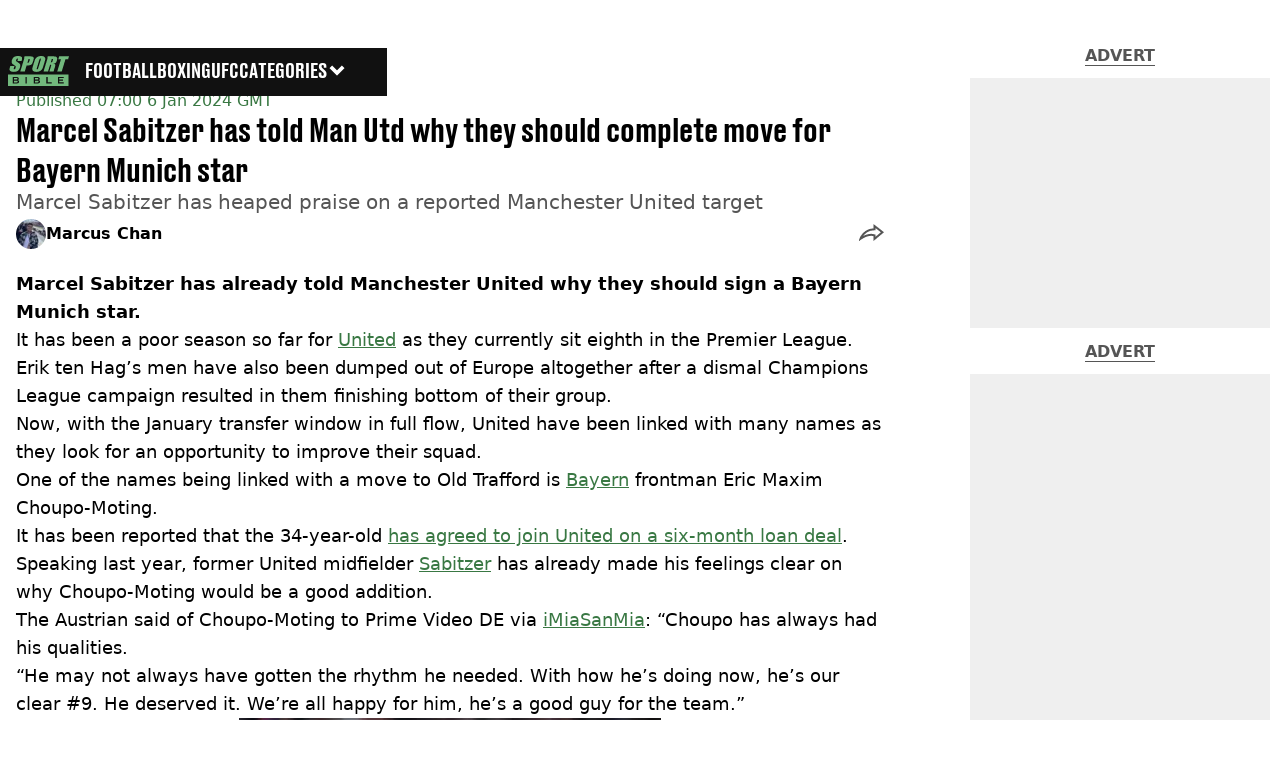

--- FILE ---
content_type: text/html; charset=utf-8
request_url: https://www.sportbible.com/football/transfer-news/man-united-transfer-news-marcel-sabitzer-bayern-munich-627756-20240105
body_size: 56453
content:
<!DOCTYPE html><html lang="en" class="__variable_cfa859 __variable_67393f"><head><meta charSet="utf-8"/><link rel="preconnect" href="https://images.ladbible.com"/><meta name="viewport" content="width=device-width, initial-scale=1, viewport-fit=cover"/><link rel="stylesheet" href="/_next/static/css/b50c3416ac4c876d.css" data-precedence="next"/><link rel="stylesheet" href="/_next/static/css/0bd584c151bd1146.css" data-precedence="next"/><link rel="stylesheet" href="/_next/static/css/2eee450be3408106.css" data-precedence="next"/><link rel="stylesheet" href="/_next/static/css/191e481e6288e178.css" data-precedence="next"/><link rel="stylesheet" href="/_next/static/css/1a71cc0cdcfec289.css" data-precedence="next"/><link rel="stylesheet" href="/_next/static/css/9070588a8e09ffb6.css" data-precedence="next"/><link rel="stylesheet" href="/_next/static/css/ed7e1db956e733c1.css" data-precedence="next"/><link rel="stylesheet" href="/_next/static/css/4b08c77f35402236.css" data-precedence="next"/><link rel="stylesheet" href="/_next/static/css/d4d0767c9711f92c.css" data-precedence="next"/><link rel="stylesheet" href="/_next/static/css/1641bd5c25fb9fc3.css" data-precedence="next"/><link rel="stylesheet" href="/_next/static/css/fb29bc87fd64187c.css" data-precedence="next"/><link rel="stylesheet" href="/_next/static/css/d18a24a49f36fad4.css" data-precedence="next"/><link rel="stylesheet" href="/_next/static/css/c2e5857e981fa546.css" data-precedence="next"/><link rel="stylesheet" href="/_next/static/css/504f68cc688c2115.css" data-precedence="next"/><link rel="stylesheet" href="/_next/static/css/6118f2fde7aea843.css" data-precedence="next"/><link rel="stylesheet" href="/_next/static/css/6da7356c06c03582.css" data-precedence="next"/><link rel="preload" as="script" fetchPriority="low" href="/_next/static/chunks/webpack-e0348a89665210df.js"/><script src="/_next/static/chunks/4bd1b696-47593f43dcb427ee.js" async=""></script><script src="/_next/static/chunks/1517-70ae2cf4661ceb62.js" async=""></script><script src="/_next/static/chunks/main-app-7d742eca1cfa08a6.js" async=""></script><script src="/_next/static/chunks/4839-71ffa880935cdceb.js" async=""></script><script src="/_next/static/chunks/4919-ca6485904653e297.js" async=""></script><script src="/_next/static/chunks/9834-ef804c25a2536732.js" async=""></script><script src="/_next/static/chunks/1082-81ee260613474b75.js" async=""></script><script src="/_next/static/chunks/7194-ed0807bf7b2ccbd0.js" async=""></script><script src="/_next/static/chunks/977-074571d863122e8a.js" async=""></script><script src="/_next/static/chunks/app/sportbible/layout-0d072f6d2ad32fbe.js" async=""></script><script src="/_next/static/chunks/1046-36e7a6bedfedac24.js" async=""></script><script src="/_next/static/chunks/8713-1e9864e7fcd66f04.js" async=""></script><script src="/_next/static/chunks/9994-ca5b679712c69dc6.js" async=""></script><script src="/_next/static/chunks/1054-abd5b48805f36ab4.js" async=""></script><script src="/_next/static/chunks/4619-002045ff57a09cf0.js" async=""></script><script src="/_next/static/chunks/2082-2bbe0470f9d2bc08.js" async=""></script><script src="/_next/static/chunks/2271-b598b94f5ac5f79b.js" async=""></script><script src="/_next/static/chunks/9465-5f18f4f072977d7e.js" async=""></script><script src="/_next/static/chunks/app/sportbible/content/%5B...staticLink%5D/page-7338d0c162492f1f.js" async=""></script><script src="/_next/static/chunks/app/sportbible/error-1218ae58d87d3ae2.js" async=""></script><link rel="preload" href="https://consent.sportbible.com/unified/wrapperMessagingWithoutDetection.js" as="script"/><link rel="preload" href="https://cp.sportbible.com/now.js" as="script"/><link rel="preload" href="/_next/static/chunks/6044.57e144feff32b2a8.js" as="script" fetchPriority="low"/><meta name="next-size-adjust"/><meta name="theme-color" content="#397843"/><title>Marcel Sabitzer has told Man Utd why they should complete move for Bayern Munich star</title><meta name="description" content="Marcel Sabitzer has heaped praise on a reported Manchester United target"/><link rel="manifest" href="/manifest.webmanifest"/><meta name="keywords" content="Bayern Munich, Manchester United, Marcel Sabitzer, Football"/><meta name="robots" content="max-video-preview:-1, max-image-preview:large, max-snippet:-1"/><meta name="fb:app_id" content="578356625574981"/><meta name="version" content="3"/><link rel="canonical" href="https://www.sportbible.com/football/transfer-news/man-united-transfer-news-marcel-sabitzer-bayern-munich-627756-20240105"/><link rel="alternate" type="application/rss+xml" href="https://www.sportbible.com/index.rss"/><meta property="og:title" content="Marcel Sabitzer has told Man Utd why they should complete move for Bayern Munich star"/><meta property="og:description" content="Marcel Sabitzer has heaped praise on a reported Manchester United target"/><meta property="og:url" content="https://www.sportbible.com/football/transfer-news/man-united-transfer-news-marcel-sabitzer-bayern-munich-627756-20240105"/><meta property="og:site_name" content="SPORTbible"/><meta property="og:image" content="https://images.ladbible.com/ogimage/v3/assets/blta90d05ad41a54a71/blt9033785cd4c26d93/65981e630d5fe604076add50/Screenshot_2024-01-05_at_15.20.21.png"/><meta property="og:type" content="website"/><meta name="twitter:card" content="summary_large_image"/><meta name="twitter:creator" content="@sportbible"/><meta name="twitter:title" content="Marcel Sabitzer has told Man Utd why they should complete move for Bayern Munich star"/><meta name="twitter:description" content="Marcel Sabitzer has heaped praise on a reported Manchester United target"/><meta name="twitter:image" content="https://images.ladbible.com/ogimage/v3/assets/blta90d05ad41a54a71/blt9033785cd4c26d93/65981e630d5fe604076add50/Screenshot_2024-01-05_at_15.20.21.png"/><link rel="icon" href="/icons/sportbible/favicon.ico"/><script src="/_next/static/chunks/polyfills-42372ed130431b0a.js" noModule=""></script></head><body><div class="loading-bar_loader__2fNms" style="--loader-width:0%;--loader-opacity:0"></div><script>(self.__next_s=self.__next_s||[]).push([0,{"children":"window.__GRANULAR__ = {GRAPHQL_CLIENT_URL: \"https://hexa.ladbiblegroup.com/graphql\"}","id":"granular-vars"}])</script><header class="nav_menuOffset__bbM2e nav_nav__x2GRf"><div class="nav_inner__RZKhI"><nav class="nav_mobileHeader__1X4Gt"><div class="nav_navButton__AB6Rn nav_clickable__c_a4R"><button class="nav-button_button__g2MRU" type="button"><svg aria-label="Sportbible Logo" xmlns="http://www.w3.org/2000/svg" viewBox="0 0 109 54"><path fill="var(--sportbible-logo-color, var(--color-soft-sage))" d="M21.9162 28.0367H29.9335L33.2609 16.9786H35.4122C37.1649 16.9786 38.6477 16.7634 39.8619 16.3341C41.0761 15.9048 42.0076 15.2879 42.6564 14.4848C43.3037 13.6816 43.8917 12.4038 44.419 10.6515L45.1384 8.25956C45.6558 6.54118 45.9328 5.27222 45.9696 4.45143C46.0063 3.63189 45.8169 2.93321 45.3999 2.35664C44.983 1.78007 44.2338 1.3382 43.1511 1.03355C42.0683 0.728896 40.4358 0.575312 38.2519 0.575312H29.3088L29.1957 3.83709L21.9162 28.0367ZM36.7819 5.27474C37.8222 5.27474 38.4653 5.417 38.7113 5.69899C38.9558 5.98224 38.9375 6.5928 38.6548 7.53067L37.9763 9.78659C37.6696 10.8038 37.3261 11.4748 36.943 11.7958C36.56 12.1181 36.0002 12.2792 35.2638 12.2792C35.0984 12.2792 34.9034 12.2742 34.6786 12.2616L36.7819 5.27474ZM43.4818 22.592C43.2938 23.7225 43.455 24.7686 43.9667 25.7304C44.4769 26.6909 45.318 27.4123 46.4869 27.8932C47.6559 28.3741 49.0665 28.6145 50.7175 28.6145C52.4561 28.6145 54.0562 28.3602 55.5177 27.8516C56.9778 27.343 58.2359 26.6142 59.2889 25.6637C60.342 24.7145 61.1151 23.6646 61.607 22.5177C62.0975 21.3696 62.759 19.4171 63.5887 16.6576L65.0022 11.9594C65.8532 9.13323 66.3719 7.15426 66.5599 6.02252C66.7479 4.89204 66.5868 3.8459 66.0751 2.88537C65.5648 1.92484 64.7238 1.2035 63.5548 0.722602C62.3859 0.240448 60.9752 0 59.3257 0C57.5856 0 55.9856 0.254295 54.5254 0.762886C53.0653 1.27148 51.8073 2.00037 50.7542 2.95083C49.6998 3.90003 48.928 4.94995 48.4361 6.09679C47.9442 7.2449 47.2841 9.19744 46.4544 11.9569L45.0409 16.6551C44.19 19.4825 43.6698 21.4615 43.4818 22.592ZM51.9147 20.4557L55.7721 7.63264C56.1976 6.21891 56.5637 5.3679 56.8732 5.07961C57.1828 4.79133 57.5461 4.64656 57.9645 4.64656C58.4592 4.64656 58.7334 4.82532 58.7843 5.18032C58.8352 5.53659 58.6698 6.35361 58.2853 7.63138L54.4901 20.2517C54.0039 21.8694 53.6194 22.8916 53.3381 23.3222C53.0568 23.7514 52.6427 23.9667 52.0971 23.9667C51.5642 23.9667 51.2801 23.7804 51.2461 23.4078C51.2122 23.0326 51.4355 22.0494 51.9147 20.4557ZM63.4672 28.0367H71.4845L75.2091 15.6555C76.313 15.6555 76.9434 15.8318 77.0975 16.1817C77.2516 16.5317 77.1088 17.4432 76.6664 18.9123L73.9214 28.038H81.3677L83.5458 20.7956C84.213 18.5787 84.5537 17.2254 84.5678 16.7331C84.5862 16.0722 84.4872 15.6316 84.0363 15.113C83.5727 14.5804 82.7416 14.0555 81.2602 13.7055C83.0568 13.5582 84.3628 13.1176 85.1813 12.3824C85.9997 11.6472 86.729 10.2121 87.3722 8.07451C88.0761 5.73423 88.1665 4.0297 87.645 2.9609C87.122 1.89211 86.2301 1.22867 84.9692 0.968085C83.7084 0.707495 81.1853 0.57783 77.4028 0.57783H70.8442L70.7283 3.89878L63.4672 28.0367ZM78.3315 5.27474C79.2573 5.27474 79.8552 5.4107 80.1224 5.68136C80.3895 5.95328 80.3923 6.52356 80.1308 7.39471L79.6771 8.90411C79.3138 10.1139 79.0368 10.7522 78.4884 11.0493C78.0601 11.2696 77.3957 11.3803 76.4939 11.3803L78.3315 5.27474ZM94.5682 6.07162H89.826L91.4798 0.576571H109L107.346 6.07162H102.586L95.9775 28.0354H87.9602L94.5682 6.07162ZM2.74641 24.7636C2.61355 23.6444 2.85667 22.0557 3.47578 19.9974L4.01714 18.1997H11.4634L10.4584 21.5408C10.1489 22.5693 10.0542 23.2315 10.1757 23.5248C10.2973 23.8194 10.6238 23.9654 11.1567 23.9654C11.6896 23.9654 12.1433 23.7791 12.5151 23.4065C12.8868 23.0326 13.1851 22.48 13.4056 21.7448C13.8918 20.1284 13.9625 19.0709 13.6176 18.5724C13.26 18.0751 12.2592 17.2442 10.6167 16.0785C8.97709 14.9027 7.91414 14.0492 7.42649 13.5179C6.93883 12.9867 6.62362 12.2515 6.48086 11.3124C6.33668 10.3745 6.4851 9.17478 6.9247 7.71698C7.55794 5.61338 8.32123 4.07628 9.21738 3.10316C10.1121 2.1313 11.3164 1.37093 12.8274 0.822054C14.3356 0.274438 16.0431 0 17.9471 0C20.0292 0 21.7126 0.299615 22.9989 0.898846C24.2852 1.49808 25.0287 2.25341 25.2308 3.16359C25.433 4.07376 25.2054 5.61968 24.5495 7.80259L24.223 8.88775H16.7781L17.3902 6.85213C17.6757 5.90293 17.7619 5.2974 17.6503 5.03681C17.5386 4.77748 17.2601 4.64656 16.8149 4.64656C16.3329 4.64656 15.9145 4.82154 15.5611 5.17277C15.2078 5.52274 14.9236 6.05525 14.7102 6.76778C14.4346 7.68425 14.3653 8.37412 14.5053 8.83865C14.6311 9.30318 15.2191 9.86213 16.2665 10.5168C19.2673 12.4038 21.0497 13.9523 21.6123 15.162C22.1749 16.3718 22.0519 18.3231 21.242 21.0134C20.6539 22.9697 19.9627 24.4111 19.1698 25.3376C18.3768 26.2654 17.1485 27.0422 15.4876 27.6704C13.8254 28.2973 12.0175 28.612 10.0626 28.612C7.91697 28.612 6.19392 28.2494 4.89492 27.5268C3.59592 26.8042 2.87928 25.8827 2.74641 24.7636ZM53.7664 42.174C53.406 42.3968 52.9254 42.5076 52.3218 42.5076H48.3188V39.5782H52.3034C52.8717 39.5782 53.3466 39.6764 53.7311 39.8728C54.1141 40.0691 54.3049 40.4405 54.3049 40.9894C54.3049 41.5559 54.1254 41.9512 53.7664 42.174ZM52.7218 44.367C53.3141 44.367 53.7918 44.4979 54.1579 44.7623C54.5226 45.0254 54.7064 45.437 54.7064 45.9947C54.7064 46.2729 54.6512 46.5084 54.541 46.6997C54.4307 46.8911 54.2851 47.0484 54.1056 47.173C53.9247 47.2964 53.7113 47.3871 53.4611 47.4437C53.2109 47.5004 52.948 47.5293 52.6695 47.5293H48.3188V44.3682H52.7218V44.367ZM16.3371 42.174C15.9767 42.3968 15.4961 42.5076 14.8925 42.5076H10.891V39.5782H14.8756C15.4438 39.5782 15.9187 39.6764 16.3032 39.8728C16.6863 40.0691 16.8771 40.4405 16.8771 40.9894C16.8757 41.5559 16.6962 41.9512 16.3371 42.174ZM15.2926 44.367C15.8848 44.367 16.3626 44.4979 16.7287 44.7623C17.0934 45.0254 17.2771 45.437 17.2771 45.9947C17.2771 46.2729 17.222 46.5084 17.1117 46.6997C17.0015 46.8911 16.8559 47.0484 16.6764 47.173C16.4954 47.2964 16.282 47.3871 16.0318 47.4437C15.7816 47.5004 15.5187 47.5293 15.2403 47.5293H10.891V44.3682H15.2926V44.367ZM99.818 39.6399H91.7526V42.4912H98.3126V44.367H91.7526V47.4664H99.8081V49.3887H89.368V37.7188H99.818V39.6399ZM78.1958 49.3887H68.5558V37.7188H70.9389V47.4664H78.1958V49.3887ZM56.845 47.5897C56.6358 48.0027 56.3404 48.3451 55.9573 48.6132C55.5743 48.8826 55.1163 49.0777 54.5834 49.2024C54.0491 49.327 53.4583 49.3887 52.808 49.3887H46.0049V37.7188H52.4264C52.9946 37.7188 53.5402 37.7805 54.0618 37.9051C54.5834 38.0297 55.0456 38.2224 55.4442 38.4867C55.8442 38.7498 56.1637 39.0885 56.4011 39.5014C56.6386 39.9156 56.7573 40.4166 56.7573 41.0045C56.7573 41.6654 56.575 42.1879 56.2089 42.5693C55.8428 42.9507 55.3297 43.2302 54.6682 43.4065C55.4343 43.5714 56.0407 43.8634 56.486 44.2826C56.9326 44.7006 57.1559 45.3036 57.1559 46.0879C57.1588 46.6758 57.0542 47.1768 56.845 47.5897ZM33.7203 49.3887H31.3357V37.7188H33.7203V49.3887ZM19.4171 47.5897C19.2079 48.0027 18.9125 48.3451 18.5295 48.6132C18.1464 48.8826 17.6884 49.0777 17.1541 49.2024C16.6198 49.327 16.029 49.3887 15.3788 49.3887H8.57707V37.7188H14.9971C15.5654 37.7188 16.111 37.7805 16.6326 37.9051C17.1541 38.0297 17.6163 38.2224 18.0164 38.4867C18.4164 38.7498 18.7358 39.0885 18.9733 39.5014C19.2108 39.9156 19.3295 40.4166 19.3295 41.0045C19.3295 41.6654 19.1472 42.1879 18.7811 42.5693C18.4164 42.9507 17.9033 43.2302 17.2418 43.4065C18.0065 43.5714 18.6129 43.8634 19.0595 44.2826C19.5062 44.7006 19.7295 45.3036 19.7295 46.0879C19.7309 46.6758 19.6249 47.1768 19.4171 47.5897ZM0 54H107.944V33.1868H0V54Z"></path></svg><span>Menu</span></button></div><div class="nav_navLogo__l_PRc"><a class="logo-link_link__LJxzo" href="/"><svg aria-label="Sportbible Logo" xmlns="http://www.w3.org/2000/svg" viewBox="0 0 109 54"><path fill="var(--sportbible-logo-color, var(--color-soft-sage))" d="M21.9162 28.0367H29.9335L33.2609 16.9786H35.4122C37.1649 16.9786 38.6477 16.7634 39.8619 16.3341C41.0761 15.9048 42.0076 15.2879 42.6564 14.4848C43.3037 13.6816 43.8917 12.4038 44.419 10.6515L45.1384 8.25956C45.6558 6.54118 45.9328 5.27222 45.9696 4.45143C46.0063 3.63189 45.8169 2.93321 45.3999 2.35664C44.983 1.78007 44.2338 1.3382 43.1511 1.03355C42.0683 0.728896 40.4358 0.575312 38.2519 0.575312H29.3088L29.1957 3.83709L21.9162 28.0367ZM36.7819 5.27474C37.8222 5.27474 38.4653 5.417 38.7113 5.69899C38.9558 5.98224 38.9375 6.5928 38.6548 7.53067L37.9763 9.78659C37.6696 10.8038 37.3261 11.4748 36.943 11.7958C36.56 12.1181 36.0002 12.2792 35.2638 12.2792C35.0984 12.2792 34.9034 12.2742 34.6786 12.2616L36.7819 5.27474ZM43.4818 22.592C43.2938 23.7225 43.455 24.7686 43.9667 25.7304C44.4769 26.6909 45.318 27.4123 46.4869 27.8932C47.6559 28.3741 49.0665 28.6145 50.7175 28.6145C52.4561 28.6145 54.0562 28.3602 55.5177 27.8516C56.9778 27.343 58.2359 26.6142 59.2889 25.6637C60.342 24.7145 61.1151 23.6646 61.607 22.5177C62.0975 21.3696 62.759 19.4171 63.5887 16.6576L65.0022 11.9594C65.8532 9.13323 66.3719 7.15426 66.5599 6.02252C66.7479 4.89204 66.5868 3.8459 66.0751 2.88537C65.5648 1.92484 64.7238 1.2035 63.5548 0.722602C62.3859 0.240448 60.9752 0 59.3257 0C57.5856 0 55.9856 0.254295 54.5254 0.762886C53.0653 1.27148 51.8073 2.00037 50.7542 2.95083C49.6998 3.90003 48.928 4.94995 48.4361 6.09679C47.9442 7.2449 47.2841 9.19744 46.4544 11.9569L45.0409 16.6551C44.19 19.4825 43.6698 21.4615 43.4818 22.592ZM51.9147 20.4557L55.7721 7.63264C56.1976 6.21891 56.5637 5.3679 56.8732 5.07961C57.1828 4.79133 57.5461 4.64656 57.9645 4.64656C58.4592 4.64656 58.7334 4.82532 58.7843 5.18032C58.8352 5.53659 58.6698 6.35361 58.2853 7.63138L54.4901 20.2517C54.0039 21.8694 53.6194 22.8916 53.3381 23.3222C53.0568 23.7514 52.6427 23.9667 52.0971 23.9667C51.5642 23.9667 51.2801 23.7804 51.2461 23.4078C51.2122 23.0326 51.4355 22.0494 51.9147 20.4557ZM63.4672 28.0367H71.4845L75.2091 15.6555C76.313 15.6555 76.9434 15.8318 77.0975 16.1817C77.2516 16.5317 77.1088 17.4432 76.6664 18.9123L73.9214 28.038H81.3677L83.5458 20.7956C84.213 18.5787 84.5537 17.2254 84.5678 16.7331C84.5862 16.0722 84.4872 15.6316 84.0363 15.113C83.5727 14.5804 82.7416 14.0555 81.2602 13.7055C83.0568 13.5582 84.3628 13.1176 85.1813 12.3824C85.9997 11.6472 86.729 10.2121 87.3722 8.07451C88.0761 5.73423 88.1665 4.0297 87.645 2.9609C87.122 1.89211 86.2301 1.22867 84.9692 0.968085C83.7084 0.707495 81.1853 0.57783 77.4028 0.57783H70.8442L70.7283 3.89878L63.4672 28.0367ZM78.3315 5.27474C79.2573 5.27474 79.8552 5.4107 80.1224 5.68136C80.3895 5.95328 80.3923 6.52356 80.1308 7.39471L79.6771 8.90411C79.3138 10.1139 79.0368 10.7522 78.4884 11.0493C78.0601 11.2696 77.3957 11.3803 76.4939 11.3803L78.3315 5.27474ZM94.5682 6.07162H89.826L91.4798 0.576571H109L107.346 6.07162H102.586L95.9775 28.0354H87.9602L94.5682 6.07162ZM2.74641 24.7636C2.61355 23.6444 2.85667 22.0557 3.47578 19.9974L4.01714 18.1997H11.4634L10.4584 21.5408C10.1489 22.5693 10.0542 23.2315 10.1757 23.5248C10.2973 23.8194 10.6238 23.9654 11.1567 23.9654C11.6896 23.9654 12.1433 23.7791 12.5151 23.4065C12.8868 23.0326 13.1851 22.48 13.4056 21.7448C13.8918 20.1284 13.9625 19.0709 13.6176 18.5724C13.26 18.0751 12.2592 17.2442 10.6167 16.0785C8.97709 14.9027 7.91414 14.0492 7.42649 13.5179C6.93883 12.9867 6.62362 12.2515 6.48086 11.3124C6.33668 10.3745 6.4851 9.17478 6.9247 7.71698C7.55794 5.61338 8.32123 4.07628 9.21738 3.10316C10.1121 2.1313 11.3164 1.37093 12.8274 0.822054C14.3356 0.274438 16.0431 0 17.9471 0C20.0292 0 21.7126 0.299615 22.9989 0.898846C24.2852 1.49808 25.0287 2.25341 25.2308 3.16359C25.433 4.07376 25.2054 5.61968 24.5495 7.80259L24.223 8.88775H16.7781L17.3902 6.85213C17.6757 5.90293 17.7619 5.2974 17.6503 5.03681C17.5386 4.77748 17.2601 4.64656 16.8149 4.64656C16.3329 4.64656 15.9145 4.82154 15.5611 5.17277C15.2078 5.52274 14.9236 6.05525 14.7102 6.76778C14.4346 7.68425 14.3653 8.37412 14.5053 8.83865C14.6311 9.30318 15.2191 9.86213 16.2665 10.5168C19.2673 12.4038 21.0497 13.9523 21.6123 15.162C22.1749 16.3718 22.0519 18.3231 21.242 21.0134C20.6539 22.9697 19.9627 24.4111 19.1698 25.3376C18.3768 26.2654 17.1485 27.0422 15.4876 27.6704C13.8254 28.2973 12.0175 28.612 10.0626 28.612C7.91697 28.612 6.19392 28.2494 4.89492 27.5268C3.59592 26.8042 2.87928 25.8827 2.74641 24.7636ZM53.7664 42.174C53.406 42.3968 52.9254 42.5076 52.3218 42.5076H48.3188V39.5782H52.3034C52.8717 39.5782 53.3466 39.6764 53.7311 39.8728C54.1141 40.0691 54.3049 40.4405 54.3049 40.9894C54.3049 41.5559 54.1254 41.9512 53.7664 42.174ZM52.7218 44.367C53.3141 44.367 53.7918 44.4979 54.1579 44.7623C54.5226 45.0254 54.7064 45.437 54.7064 45.9947C54.7064 46.2729 54.6512 46.5084 54.541 46.6997C54.4307 46.8911 54.2851 47.0484 54.1056 47.173C53.9247 47.2964 53.7113 47.3871 53.4611 47.4437C53.2109 47.5004 52.948 47.5293 52.6695 47.5293H48.3188V44.3682H52.7218V44.367ZM16.3371 42.174C15.9767 42.3968 15.4961 42.5076 14.8925 42.5076H10.891V39.5782H14.8756C15.4438 39.5782 15.9187 39.6764 16.3032 39.8728C16.6863 40.0691 16.8771 40.4405 16.8771 40.9894C16.8757 41.5559 16.6962 41.9512 16.3371 42.174ZM15.2926 44.367C15.8848 44.367 16.3626 44.4979 16.7287 44.7623C17.0934 45.0254 17.2771 45.437 17.2771 45.9947C17.2771 46.2729 17.222 46.5084 17.1117 46.6997C17.0015 46.8911 16.8559 47.0484 16.6764 47.173C16.4954 47.2964 16.282 47.3871 16.0318 47.4437C15.7816 47.5004 15.5187 47.5293 15.2403 47.5293H10.891V44.3682H15.2926V44.367ZM99.818 39.6399H91.7526V42.4912H98.3126V44.367H91.7526V47.4664H99.8081V49.3887H89.368V37.7188H99.818V39.6399ZM78.1958 49.3887H68.5558V37.7188H70.9389V47.4664H78.1958V49.3887ZM56.845 47.5897C56.6358 48.0027 56.3404 48.3451 55.9573 48.6132C55.5743 48.8826 55.1163 49.0777 54.5834 49.2024C54.0491 49.327 53.4583 49.3887 52.808 49.3887H46.0049V37.7188H52.4264C52.9946 37.7188 53.5402 37.7805 54.0618 37.9051C54.5834 38.0297 55.0456 38.2224 55.4442 38.4867C55.8442 38.7498 56.1637 39.0885 56.4011 39.5014C56.6386 39.9156 56.7573 40.4166 56.7573 41.0045C56.7573 41.6654 56.575 42.1879 56.2089 42.5693C55.8428 42.9507 55.3297 43.2302 54.6682 43.4065C55.4343 43.5714 56.0407 43.8634 56.486 44.2826C56.9326 44.7006 57.1559 45.3036 57.1559 46.0879C57.1588 46.6758 57.0542 47.1768 56.845 47.5897ZM33.7203 49.3887H31.3357V37.7188H33.7203V49.3887ZM19.4171 47.5897C19.2079 48.0027 18.9125 48.3451 18.5295 48.6132C18.1464 48.8826 17.6884 49.0777 17.1541 49.2024C16.6198 49.327 16.029 49.3887 15.3788 49.3887H8.57707V37.7188H14.9971C15.5654 37.7188 16.111 37.7805 16.6326 37.9051C17.1541 38.0297 17.6163 38.2224 18.0164 38.4867C18.4164 38.7498 18.7358 39.0885 18.9733 39.5014C19.2108 39.9156 19.3295 40.4166 19.3295 41.0045C19.3295 41.6654 19.1472 42.1879 18.7811 42.5693C18.4164 42.9507 17.9033 43.2302 17.2418 43.4065C18.0065 43.5714 18.6129 43.8634 19.0595 44.2826C19.5062 44.7006 19.7295 45.3036 19.7295 46.0879C19.7309 46.6758 19.6249 47.1768 19.4171 47.5897ZM0 54H107.944V33.1868H0V54Z"></path></svg></a></div><ul class="quick-links_linkContainer__lUoVk"><li class="quickLink"><div class="quick-link_desktopElements__XCcZq"><a rel="noreferrer" class="quick-link_anchor__ysKv_" href="/football"><div class="quick-link_quickLink__O8Ynj"><span class="quick-link_text__XEElB ">Football</span></div></a></div></li><li class="quickLink"><div class="quick-link_desktopElements__XCcZq"><a rel="noreferrer" class="quick-link_anchor__ysKv_" href="/boxing"><div class="quick-link_quickLink__O8Ynj"><span class="quick-link_text__XEElB ">Boxing</span></div></a></div></li><li class="quickLink"><div class="quick-link_desktopElements__XCcZq"><a rel="noreferrer" class="quick-link_anchor__ysKv_" href="/ufc"><div class="quick-link_quickLink__O8Ynj"><span class="quick-link_text__XEElB ">UFC</span></div></a></div></li></ul></nav><div class="menu_menu__0wPhA "><ul class="menu_menuList__5ZLGo" data-testid="top-level-items"><li class="menu_subList__LcB2v"><div class="lightning_bordered__5S_No lightning_lightning__ORdcp"><div class="lightning_inner__gJI_5"><a href="/">Home</a></div></div></li><li class="menu_topLevel__CApmW"><div class="lightning_bordered__5S_No lightning_lightning__ORdcp"><div class="lightning_inner__gJI_5"><a href="/football">Football</a></div></div><div class="menu_subList__LcB2v"><div class="lightning_bordered__5S_No lightning_lightning__ORdcp"><div class="lightning_inner__gJI_5"><ul data-testid="sub-items"><li><a data-is-server="false" href="/england">England</a></li><li><a data-is-server="false" href="/transfers">Transfer News</a></li><li><a data-is-server="false" href="/premier-league">Premier League</a></li><li><a data-is-server="false" href="/champions-league">Champions League</a></li><li><a data-is-server="false" href="/lionel-messi">Lionel Messi</a></li><li><a data-is-server="false" href="/cristiano-ronaldo">Cristiano Ronaldo</a></li><li><a data-is-server="false" href="/ea-fc-25">EA FC 25</a></li><li><a data-is-server="false" href="/wrexham">Wrexham</a></li></ul></div></div></div></li><li class="menu_topLevel__CApmW"><div class="lightning_bordered__5S_No lightning_lightning__ORdcp"><div class="lightning_inner__gJI_5"><a href="/boxing">Boxing</a></div></div><div class="menu_subList__LcB2v"><div class="lightning_bordered__5S_No lightning_lightning__ORdcp"><div class="lightning_inner__gJI_5"><ul data-testid="sub-items"><li><a data-is-server="false" href="/tyson-fury">Tyson Fury</a></li><li><a data-is-server="false" href="/anthony-joshua">Anthony Joshua</a></li><li><a data-is-server="false" href="/oleksandr-usyk">Oleksandr Usyk</a></li><li><a data-is-server="false" href="/mike-tyson">Mike Tyson</a></li><li><a data-is-server="false" href="/jake-paul">Jake Paul</a></li><li><a data-is-server="false" href="/logan-paul">Logan Paul</a></li></ul></div></div></div></li><li class="menu_topLevel__CApmW"><div class="lightning_bordered__5S_No lightning_lightning__ORdcp"><div class="lightning_inner__gJI_5"><a href="/ufc">UFC</a></div></div><div class="menu_subList__LcB2v"><div class="lightning_bordered__5S_No lightning_lightning__ORdcp"><div class="lightning_inner__gJI_5"><ul data-testid="sub-items"><li><a data-is-server="false" href="/dana-white">Dana White</a></li><li><a data-is-server="false" href="/conor-mcgregor">Conor McGregor</a></li><li><a data-is-server="false" href="/khabib-nurmagomedov">Khabib Nurmagomedov</a></li><li><a data-is-server="false" href="/jon-jones">Jon Jones</a></li><li><a data-is-server="false" href="/paddy-pimblett">Paddy Pimblett</a></li><li><a data-is-server="false" href="/joe-rogan">Joe Rogan</a></li></ul></div></div></div></li><li class="menu_topLevel__CApmW"><div class="lightning_bordered__5S_No lightning_lightning__ORdcp"><div class="lightning_inner__gJI_5"><a href="/other">Other Sport</a></div></div><div class="menu_subList__LcB2v"><div class="lightning_bordered__5S_No lightning_lightning__ORdcp"><div class="lightning_inner__gJI_5"><ul data-testid="sub-items"><li><a data-is-server="false" href="/athletics">Athletics</a></li><li><a data-is-server="false" href="/formula-1">Formula 1</a></li><li><a data-is-server="false" href="/mma">MMA</a></li><li><a data-is-server="false" href="/motorsport">Motorsport</a></li><li><a data-is-server="false" href="/nba">NBA</a></li><li><a data-is-server="false" href="/darts">Darts</a></li><li><a data-is-server="false" href="/nfl">NFL</a></li><li><a data-is-server="false" href="/snooker">Snooker</a></li><li><a data-is-server="false" href="/wrestling">Wrestling</a></li><li><a data-is-server="false" href="/tennis">Tennis</a></li><li><a data-is-server="false" href="/cricket">Cricket</a></li><li><a data-is-server="false" href="/golf">Golf</a></li></ul></div></div></div></li><li class="menu_topLevel__CApmW  menu_categories__raXRO categories"><div class="lightning_bordered__5S_No lightning_lightning__ORdcp"><div class="lightning_inner__gJI_5"><button class="menu_categoriesButton__QoZD_" type="button">Categories<svg xmlns="http://www.w3.org/2000/svg" width="20" height="20" viewBox="0 0 20 20"><path fill="currentColor" d="M10 9.727l6.364-6.363L20 7l-6.364 6.364L10 17 0 7l3.636-3.636z"></path></svg></button></div></div></li></ul><div class="progress-nodes_verticalLine__tvCd_"><div class="progress-nodes_nodeContainer__pOJSo" data-testid="progress-nodes"><button type="button" class="progress-nodes_nodeWrapper__gj8LD" label="Node"><div class="progress-nodes_node__3J870" style="opacity:50%"></div></button><button type="button" class="progress-nodes_nodeWrapper__gj8LD" label="Node"><div class="progress-nodes_node__3J870" style="opacity:undefined%"></div></button><button type="button" class="progress-nodes_nodeWrapper__gj8LD" label="Node"><div class="progress-nodes_node__3J870" style="opacity:undefined%"></div></button><button type="button" class="progress-nodes_nodeWrapper__gj8LD" label="Node"><div class="progress-nodes_node__3J870" style="opacity:undefined%"></div></button></div></div></div></div></header><main><!--$?--><template id="B:0"></template><div class="article-page-skeleton_background__h2J4n"></div><section class="article-page-skeleton_articleTemplate__wf_AG"><div class="article-page-skeleton_leftColumn__28Isu"><div class="article-page-skeleton_featuredImage__TCTAW skeleton"></div><div class="article-page-skeleton_articleMeta__CtmfM"><div class="article-page-skeleton_title__NiWuq skeleton"></div><div class="article-page-skeleton_summary__TaOt4 skeleton"></div><div class="article-page-skeleton_authorWrapper__spgI2"><div class="article-page-skeleton_authorImage__jHoQL skeleton"></div><div class="article-page-skeleton_authorName__J7i7J skeleton"></div></div><div class="article-page-skeleton_time__QyPx_ skeleton"></div></div><div class="article-page-skeleton_body__Lm23z"><div class="article-page-skeleton_bodyBlock__Dv089"><div class="article-page-skeleton_text__67dM1 skeleton"></div><div class="article-page-skeleton_text__67dM1 skeleton"></div><div class="article-page-skeleton_text__67dM1 skeleton"></div><div class="article-page-skeleton_text__67dM1 skeleton"></div></div><div class="article-page-skeleton_bodyBlock__Dv089"><div class="article-page-skeleton_text__67dM1 skeleton"></div><div class="article-page-skeleton_text__67dM1 skeleton"></div><div class="article-page-skeleton_text__67dM1 skeleton"></div><div class="article-page-skeleton_text__67dM1 skeleton"></div></div><div class="article-page-skeleton_embed__E6BSi skeleton"></div><div class="article-page-skeleton_bodyBlock__Dv089"><div class="article-page-skeleton_text__67dM1 skeleton"></div><div class="article-page-skeleton_text__67dM1 skeleton"></div><div class="article-page-skeleton_text__67dM1 skeleton"></div><div class="article-page-skeleton_text__67dM1 skeleton"></div></div><div class="article-page-skeleton_bodyBlock__Dv089"><div class="article-page-skeleton_text__67dM1 skeleton"></div><div class="article-page-skeleton_text__67dM1 skeleton"></div><div class="article-page-skeleton_text__67dM1 skeleton"></div><div class="article-page-skeleton_text__67dM1 skeleton"></div></div></div></div><div class="article-page-skeleton_rightColumn__S5tWK"><span class="article-page-skeleton_advert__RoXpj skeleton"></span><span class="article-page-skeleton_advert__RoXpj skeleton" style="--custom-height:600px"></span><span class="article-page-skeleton_advert__RoXpj skeleton"></span></div></section><!--/$--></main><footer class="footer_footer__IaZdr"><div class="footer_inner__Qj8qs"><div class="footer_links__731Yg"><div class="footer-links_links__QuEBb"><ul><li><a class="footer-links_link__lUYgh" target="_blank" href="/cdn-cgi/l/email-protection#b2d3d6c4d7c0c6dbc1dbdcd5f2c6dad7ded3d6d0dbd0ded7d5c0ddc7c29cd1dddf8dc1c7d0d8d7d1c68ff3d6c4d7c0c6dbc1dbdcd5">Advertise</a></li><li><a class="footer-links_link__lUYgh" target="_blank" href="http://www.ladbiblegroup.com/terms-conditions/">Terms</a></li><li><a class="footer-links_link__lUYgh" target="_blank" href="http://www.ladbiblegroup.com/privacy/">Privacy &amp; Cookies</a></li><li><a class="footer-links_link__lUYgh" target="_blank" href="http://www.ladbiblegroup.com/">LADbible Group</a></li><li><a class="footer-links_link__lUYgh" target="_blank" href="https://www.ladbible.com/">LADbible</a></li><li><a class="footer-links_link__lUYgh" target="_blank" href="https://www.unilad.com/">UNILAD</a></li><li><a class="footer-links_link__lUYgh" target="_blank" href="https://www.gamingbible.com/">GAMINGbible</a></li><li><a class="footer-links_link__lUYgh" target="_blank" href="https://www.tyla.com/">Tyla</a></li><li><a class="footer-links_link__lUYgh" target="_blank" href="https://www.uniladtech.com/">UNILAD Tech</a></li><li><a class="footer-links_link__lUYgh" target="_blank" href="https://www.foodbible.com/">FOODbible</a></li><li><a class="footer-links_link__lUYgh" target="_blank" href="http://www.thecontentbible.com/">License Our Content</a></li><li><a class="footer-links_link__lUYgh" href="/about-and-contact">About Us &amp; Contact</a></li><li><a class="footer-links_link__lUYgh" target="_blank" href="https://jobs.ladbiblegroup.com/">Jobs</a></li><li><a class="footer-links_link__lUYgh" href="/latest">Latest</a></li><li><a class="footer-links_link__lUYgh" href="/index/tags">Topics A-Z</a></li><li><a class="footer-links_link__lUYgh" href="/index/authors">Authors</a></li><li><button class="footer-links_link__lUYgh footer-links_privacy__1tk3b" type="button" id="pmLink">Privacy Settings</button></li></ul></div></div><div class="footer_socials__FYr9t"><div class="social-links_container__qZM_6"><div class="social-links_socials__idRw7"><a target="_blank" href="https://www.facebook.com/SPORTbible"><div class="social-icon_socialIcon__qz1Nv" data-testid="icon-facebook"><svg xmlns="http://www.w3.org/2000/svg" fill="none" viewBox="0 0 50 50" role="img"><title>Facebook</title><path fill="currentColor" d="M18.63,50H28.8V24.79h7.1l0.75-8.43H28.8c0,0,0-3.15,0-4.8c0-2,0.4-2.78,2.35-2.78c1.56,0,5.51,0,5.51,0V0c0,0-5.8,0-7.05,0c-7.58,0-10.99,3.3-10.99,9.6c0,5.5,0,6.74,0,6.74h-5.3v8.54h5.3V50z"></path></svg></div></a><a target="_blank" href="https://www.instagram.com/sportbible"><div class="social-icon_socialIcon__qz1Nv" data-testid="icon-insta"><svg viewBox="0 0 50 50" fill="none" xmlns="http://www.w3.org/2000/svg" role="img"><title>Instagram</title><path fill="currentColor" d="M25.02,4.62c6.68,0,7.46,0,10.09,0.15c1.58,0.03,3.15,0.31,4.64,0.85c1.08,0.4,2.06,1.04,2.86,1.87c0.83,0.8,1.48,1.77,1.88,2.85c0.55,1.48,0.84,3.04,0.85,4.62c0.13,2.62,0.15,3.42,0.15,10.06c0,6.64,0,7.42-0.15,10.04c-0.01,1.58-0.3,3.14-0.85,4.62c-0.41,1.08-1.05,2.06-1.88,2.87c-0.8,0.82-1.78,1.45-2.86,1.86c-1.49,0.55-3.05,0.84-4.64,0.86c-2.63,0.11-3.41,0.13-10.09,0.13c-6.68,0-7.45-0.08-10.14-0.08c-1.58-0.02-3.15-0.31-4.64-0.86c-1.08-0.4-2.05-1.03-2.86-1.86c-0.83-0.8-1.47-1.78-1.88-2.87c-0.55-1.48-0.84-3.04-0.85-4.62c-0.13-2.62-0.15-3.4-0.15-10.04c0-6.64,0-7.44,0.15-10.06c0.01-1.58,0.3-3.14,0.85-4.62c0.4-1.08,1.04-2.05,1.88-2.85c0.8-0.83,1.78-1.47,2.86-1.87c1.49-0.53,3.06-0.82,4.64-0.85c2.63-0.13,3.41-0.15,10.08-0.15L25.02,4.62z M24.96,0.19c-6.78,0-7.63,0-10.29,0.15c-2.07,0.04-4.11,0.43-6.04,1.16C6.96,2.11,5.45,3.09,4.2,4.36C2.93,5.6,1.95,7.11,1.32,8.77c-0.73,1.93-1.13,3.97-1.16,6.04C0.03,17.46,0,18.31,0,25.07c0,6.76,0,7.6,0.16,10.26c0.04,2.06,0.43,4.11,1.16,6.04c0.63,1.66,1.61,3.16,2.87,4.4c1.27,1.26,2.81,2.22,4.49,2.82c1.94,0.71,3.98,1.1,6.04,1.16c2.66,0.11,3.51,0.15,10.29,0.15c6.78,0,7.64,0,10.31-0.15c2.06-0.05,4.11-0.44,6.04-1.16c1.67-0.63,3.18-1.61,4.43-2.88c1.27-1.24,2.25-2.74,2.87-4.4c0.73-1.93,1.12-3.98,1.16-6.04C49.97,32.6,50,31.76,50,25c0-6.76,0-7.6-0.16-10.26c-0.03-2.06-0.43-4.11-1.16-6.04c-0.62-1.66-1.6-3.17-2.87-4.41c-1.25-1.27-2.76-2.24-4.43-2.87c-1.93-0.73-3.98-1.12-6.04-1.16c-2.66-0.13-3.51-0.15-10.31-0.15"></path><path fill="currentColor" d="M25.02,12.2c-1.68,0-3.35,0.33-4.9,0.97c-1.55,0.64-2.97,1.58-4.16,2.77s-2.13,2.6-2.77,4.15c-0.64,1.55-0.97,3.21-0.97,4.89c0,3.38,1.35,6.63,3.75,9.02c2.4,2.39,5.66,3.74,9.06,3.74c1.68,0,3.35-0.33,4.91-0.97c1.56-0.64,2.97-1.58,4.16-2.77s2.14-2.59,2.78-4.14c0.64-1.55,0.98-3.21,0.98-4.89c0-1.68-0.33-3.34-0.97-4.89c-0.64-1.55-1.59-2.96-2.78-4.15s-2.61-2.13-4.16-2.77C28.38,12.53,26.71,12.2,25.02,12.2z M25.02,33.27c-2.2,0-4.32-0.87-5.88-2.43c-1.56-1.55-2.44-3.66-2.44-5.86c0-1.09,0.21-2.17,0.63-3.18c0.42-1.01,1.03-1.92,1.8-2.69c0.77-0.77,1.69-1.38,2.7-1.8c1.01-0.42,2.09-0.63,3.19-0.63c2.21,0,4.33,0.87,5.89,2.43c1.56,1.56,2.44,3.67,2.44,5.87c0,1.09-0.22,2.17-0.63,3.17c-0.42,1.01-1.03,1.92-1.81,2.69c-0.77,0.77-1.69,1.38-2.7,1.8C27.2,33.06,26.12,33.27,25.02,33.27z"></path></svg></div></a><a target="_blank" href="https://x.com/sportbible"><div class="social-icon_socialIcon__qz1Nv" data-testid="icon-x"><svg xmlns="http://www.w3.org/2000/svg" fill="none" viewBox="0 0 50 50" role="img"><title>X</title><path fill="currentColor" stroke="currentColor" stroke-width="0.5" d="M0.12,1.6l19.3,25.81L0,48.4h4.37l17.01-18.37L35.12,48.4H50L29.61,21.14L47.69,1.6h-4.37L27.66,18.52L15,1.6H0.12z M6.55,4.82h6.84l30.18,40.36h-6.84L6.55,4.82z"></path></svg></div></a><a target="_blank" href="https://www.threads.net/@sportbible"><div class="social-icon_socialIcon__qz1Nv" data-testid="icon-threads"><svg role="img" viewBox="0 0 50 50" xmlns="http://www.w3.org/2000/svg"><title>Threads</title><path fill="currentColor" d="M36.96,23.17c-0.21-0.11-0.43-0.21-0.65-0.29c-0.38-7.12-4.27-11.19-10.79-11.23c-0.03,0-0.06,0-0.09,0c-3.91,0-7.15,1.67-9.15,4.7l3.58,2.46c1.49-2.27,3.84-2.74,5.57-2.74c0.02,0,0.04,0,0.06,0c2.15,0.01,3.77,0.63,4.81,1.86c0.76,0.89,1.28,2.11,1.53,3.66c-1.9-0.32-3.96-0.43-6.17-0.3c-6.2,0.36-10.19,3.97-9.92,9c0.14,2.55,1.41,4.75,3.57,6.18c1.84,1.21,4.2,1.8,6.66,1.67c3.24-0.19,5.79-1.42,7.56-3.68c1.36-1.72,2.21-3.95,2.58-6.76c1.55,0.94,2.7,2.17,3.33,3.64c1.07,2.51,1.14,6.63-2.23,9.99c-2.95,2.95-6.49,4.22-11.85,4.26c-5.94-0.04-10.43-1.94-13.35-5.66C9.28,36.45,7.87,31.43,7.81,25c0.06-6.43,1.47-11.45,4.21-14.92c2.92-3.72,7.41-5.62,13.35-5.66c5.99,0.04,10.56,1.95,13.58,5.68c1.49,1.84,2.61,4.13,3.35,6.82l4.21-1.12c-0.9-3.3-2.31-6.14-4.23-8.51C38.39,2.5,32.71,0.05,25.39,0h-0.03C18.04,0.05,12.42,2.51,8.64,7.31c-3.36,4.27-5.09,10.21-5.15,17.67v0.04c0.06,7.45,1.79,13.4,5.15,17.67c3.78,4.8,9.4,7.27,16.72,7.31h0.03c6.49-0.05,11.07-1.75,14.85-5.52c4.93-4.93,4.79-11.11,3.16-14.91C42.23,26.85,40,24.64,36.96,23.17z M25.74,33.73c-2.71,0.15-5.55-1.07-5.68-3.68c-0.1-1.94,1.38-4.1,5.85-4.37c0.52-0.03,1.02-0.04,1.51-0.04c1.62,0,3.13,0.16,4.52,0.46C31.42,32.54,28.4,33.58,25.74,33.73z"></path></svg></div></a><a target="_blank" href="https://www.snapchat.com/add/tsbible"><div class="social-icon_socialIcon__qz1Nv" data-testid="icon-snapchat"><svg viewBox="0 0 50 50" fill="none" xmlns="http://www.w3.org/2000/svg" role="img"><title>Snapchat</title><path fill="currentColor" d="M38.49,15.58c-0.01,1.1-0.06,2.19-0.15,3.29c-0.01,0.19-0.02,0.37-0.02,0.56c-0.01,0.41,0.22,0.57,0.62,0.54c0.15-0.01,0.29-0.05,0.43-0.1c0.39-0.14,0.78-0.29,1.17-0.44c0.65-0.25,1.31-0.5,2-0.66c0.46-0.11,0.92-0.17,1.39-0.05c1.06,0.25,1.61,1.32,1.2,2.34c-0.11,0.27-0.27,0.5-0.46,0.72c-0.27,0.31-0.58,0.57-0.92,0.8c-0.4,0.27-0.8,0.54-1.2,0.8c-0.67,0.44-1.34,0.89-2,1.34c-0.27,0.19-0.54,0.38-0.81,0.59c-0.15,0.11-0.28,0.24-0.4,0.38c-0.25,0.28-0.37,0.61-0.34,0.99c0.02,0.36,0.09,0.72,0.19,1.06c0.32,1.12,0.8,2.17,1.39,3.16c1.09,1.84,2.49,3.4,4.12,4.75c1.39,1.15,2.91,2.09,4.51,2.89c0.15,0.07,0.29,0.15,0.42,0.23c0.11,0.07,0.2,0.15,0.27,0.25c0.11,0.15,0.12,0.32,0.03,0.49c-0.08,0.15-0.19,0.26-0.32,0.36c-0.18,0.15-0.39,0.27-0.59,0.38c-0.91,0.5-1.88,0.86-2.88,1.13c-0.43,0.12-0.85,0.24-1.28,0.37c-0.3,0.09-0.57,0.22-0.85,0.36c-0.46,0.24-0.72,0.63-0.82,1.14c-0.05,0.28-0.09,0.57-0.13,0.85c-0.13,0.71-0.38,0.97-1.07,1.09c-0.24,0.04-0.49,0.06-0.74,0.08c-0.61,0.04-1.23,0.05-1.85,0.09c-1.4,0.08-2.76,0.3-4.09,0.74c-0.56,0.19-1.1,0.43-1.61,0.73c-0.54,0.31-1.08,0.64-1.62,0.98c-0.85,0.52-1.72,1.02-2.65,1.38c-1.04,0.41-2.11,0.65-3.22,0.75c-0.93,0.09-1.87,0.07-2.8-0.04c-1.4-0.16-2.72-0.57-3.97-1.22c-0.58-0.3-1.14-0.64-1.7-0.98c-0.41-0.25-0.82-0.5-1.23-0.75c-0.98-0.59-2.04-0.97-3.16-1.22c-1.01-0.22-2.04-0.35-3.07-0.38c-0.54-0.02-1.08-0.04-1.62-0.08c-0.31-0.02-0.61-0.06-0.91-0.14c-0.42-0.11-0.69-0.37-0.78-0.8c-0.05-0.24-0.09-0.49-0.13-0.73c-0.01-0.05-0.01-0.1-0.02-0.15c-0.09-0.65-0.41-1.13-1.02-1.41c-0.37-0.17-0.75-0.31-1.14-0.42c-0.68-0.19-1.36-0.35-2.02-0.6c-0.58-0.21-1.14-0.46-1.68-0.76c-0.16-0.09-0.32-0.19-0.47-0.3c-0.1-0.07-0.2-0.15-0.28-0.24c-0.32-0.33-0.29-0.63,0.07-0.92c0.18-0.14,0.38-0.23,0.58-0.33c1.41-0.7,2.74-1.52,3.98-2.48c1.77-1.38,3.29-3,4.46-4.94c0.62-1.03,1.14-2.12,1.47-3.29c0.11-0.37,0.18-0.75,0.19-1.14c0.02-0.38-0.11-0.71-0.36-0.99c-0.15-0.17-0.32-0.31-0.5-0.44c-0.51-0.39-1.05-0.75-1.58-1.1c-0.68-0.45-1.36-0.9-2.04-1.35c-0.34-0.22-0.67-0.47-0.96-0.75c-0.22-0.21-0.41-0.43-0.56-0.69c-0.32-0.54-0.34-1.11-0.1-1.69c0.17-0.4,0.46-0.67,0.85-0.83c0.44-0.17,0.89-0.19,1.34-0.11c0.54,0.09,1.05,0.25,1.56,0.44c0.52,0.19,1.03,0.4,1.55,0.59c0.24,0.09,0.48,0.18,0.74,0.22c0.06,0.01,0.12,0.03,0.18,0.02c0.3-0.01,0.54-0.11,0.54-0.51c0-0.34-0.02-0.67-0.04-1.01c-0.12-1.82-0.17-3.64-0.09-5.46c0.05-1.16,0.16-2.31,0.42-3.45c0.36-1.58,1-3.01,1.97-4.3c1.79-2.39,4.14-3.9,6.96-4.7c1.55-0.45,3.12-0.6,4.72-0.54c1.69,0.05,3.32,0.37,4.89,0.99c1.5,0.59,2.86,1.4,4.04,2.51c1.48,1.4,2.62,3.03,3.24,5.01c0.28,0.89,0.46,1.81,0.57,2.74C38.49,12.69,38.5,14.14,38.49,15.58z"></path></svg></div></a><a target="_blank" href="https://www.tiktok.com/@sportbible?lang=en"><div class="social-icon_socialIcon__qz1Nv" data-testid="icon-tiktok"><svg viewBox="0 0 50 50" fill="none" xmlns="http://www.w3.org/2000/svg" role="img"><title>TikTok</title><path fill="currentColor" d="M46.64,12.18c0-0.22-0.01-0.24-0.24-0.23c-0.57,0-1.13-0.06-1.68-0.15c-2.02-0.3-8.58-3.76-9.69-9.41c-0.02-0.11-0.27-1.51-0.27-2.11c0-0.26,0-0.27-0.26-0.27c-0.06,0-0.12,0-0.18,0C31.76,0,29.2,0,26.63,0c-0.52,0-0.45-0.06-0.45,0.45c0,11.18,0,22.35,0,33.53c0,0.42-0.01,0.83-0.09,1.24c-0.39,2.16-1.49,3.86-3.35,5.01c-1.61,1-3.37,1.29-5.23,0.91c-0.59-0.12-1.14-0.34-1.69-0.56c-0.05-0.04-0.09-0.08-0.13-0.12c-0.18-0.16-0.39-0.29-0.59-0.43c-2.37-1.65-3.5-3.94-3.16-6.81c0.35-2.91,2.01-4.89,4.76-5.9c0.82-0.3,1.68-0.43,2.56-0.38c0.57,0.03,1.13,0.1,1.67,0.26c0.19,0.05,0.29-0.01,0.3-0.21c0-0.07,0-0.14,0-0.21c0-2.01-0.07-6.39-0.09-6.4c0-0.57,0-1.16,0.02-1.73c0-0.17-0.08-0.2-0.22-0.21c-1.04-0.12-2.07-0.15-3.11-0.07c-1.44,0.1-2.83,0.4-4.19,0.89c-2.16,0.78-4.06,1.99-5.69,3.6c-1.41,1.39-2.51,2.98-3.32,4.79c-0.78,1.72-1.22,3.54-1.34,5.42c-0.05,0.82-0.05,1.64,0.03,2.46c0.1,1.13,0.32,2.24,0.66,3.33c0.98,3.12,2.78,5.67,5.33,7.7c0.26,0.21,0.51,0.43,0.82,0.56c0.13,0.12,0.26,0.23,0.39,0.35c0.41,0.31,0.85,0.58,1.32,0.8c2.85,1.41,5.85,1.99,9.02,1.6c4.11-0.51,7.53-2.33,10.22-5.48c2.53-2.97,3.76-6.44,3.79-10.34c0.03-5.57,0.01-11.13,0.01-16.7c0-0.13-0.07-0.32,0.07-0.39c0.11-0.05,0.23,0.1,0.34,0.17c2.06,1.36,4.29,2.35,6.69,2.9c1.4,0.32,2.81,0.52,4.26,0.52c0.45,0,0.51-0.02,0.51-0.48C46.74,18.1,46.64,12.7,46.64,12.18L46.64,12.18z"></path></svg></div></a><a target="_blank" href="https://www.youtube.com/@SPORTbible"><div class="social-icon_socialIcon__qz1Nv" data-testid="icon-youtube"><svg viewBox="0 0 50 50" fill="none" xmlns="http://www.w3.org/2000/svg" role="img"><title>YouTube</title><path fill="currentColor" d="M39.61,7.91H10.38c-2.75,0-5.39,1.05-7.34,2.93C1.09,12.72,0,15.27,0,17.92v14.16c0,2.66,1.09,5.2,3.04,7.08c1.95,1.88,4.59,2.93,7.34,2.93h29.23c2.75,0,5.4-1.05,7.35-2.93c1.95-1.88,3.04-4.42,3.04-7.08V18c0.01-1.32-0.25-2.63-0.77-3.86c-0.52-1.22-1.28-2.34-2.25-3.27c-0.96-0.94-2.11-1.68-3.38-2.19C42.34,8.17,40.99,7.91,39.61,7.91z M32.57,25.65L18.9,31.98c-0.08,0.04-0.18,0.05-0.27,0.05c-0.09-0.01-0.18-0.04-0.26-0.08s-0.14-0.11-0.19-0.19c-0.05-0.08-0.07-0.16-0.07-0.25V18.54c0-0.09,0.02-0.18,0.07-0.26c0.04-0.08,0.11-0.14,0.19-0.19c0.08-0.05,0.17-0.08,0.26-0.08c0.09,0,0.19,0.02,0.27,0.06l13.69,6.68c0.07,0.05,0.14,0.12,0.18,0.2c0.04,0.08,0.07,0.17,0.06,0.26c0,0.09-0.02,0.18-0.07,0.25C32.71,25.54,32.65,25.6,32.57,25.65z"></path></svg></div></a></div></div></div><div class="footer_submit__T_J4g"><a target="_blank" aria-label="Submit your content" href="/submit"><svg width="88" height="86" viewBox="0 0 88 86" fill="none" xmlns="http://www.w3.org/2000/svg" class="submit-content-icon_submit__xKxrm"><g><path d="M74.7757 23.1332C75.4266 22.7462 76.1754 22.9503 76.5538 23.5842C76.936 24.2254 76.7518 24.9712 76.0972 25.3601C75.4537 25.7433 74.7106 25.5503 74.3302 24.9034C73.9519 24.2695 74.1322 23.5164 74.7776 23.1369L74.7757 23.1332Z" fill="currentColor"></path><path d="M75.6761 28.2166L76.6853 27.8136L77.2226 29.1662L76.4124 29.4901C76.0927 29.6174 75.9889 29.8535 76.1175 30.1759C76.2403 30.4872 76.5025 30.5675 76.8779 30.4209L76.9486 30.3938C77.3574 30.2299 77.5042 29.9951 77.6522 29.5348L78.0111 28.3806C78.2435 27.6192 78.576 27.1248 79.3435 26.8182L79.5312 26.7449C80.5403 26.3419 81.2947 26.7117 81.7686 27.8957L81.8512 28.1013C82.3117 29.2594 82.0377 29.9766 81.1642 30.3237L80.3893 30.6341L79.8577 29.3019L80.419 29.0782C80.7777 28.9355 80.8707 28.7331 80.7516 28.4292C80.625 28.1105 80.4205 28.0145 80.0822 28.1513L80.0414 28.1724C79.6808 28.3114 79.56 28.5235 79.4081 28.9764L79.0418 30.1345C78.7638 30.9989 78.4816 31.4815 77.6361 31.8189L77.4483 31.8923C76.5005 32.2684 75.5481 32.0521 75.028 30.7421L74.9417 30.529C74.4734 29.3468 74.8047 28.5767 75.6893 28.2238L75.6761 28.2166Z" fill="currentColor"></path><path d="M76.3547 34.9413C76.0264 33.5933 76.6499 32.9161 77.6886 32.6617L82.94 31.3742L83.2976 32.8429L78.1579 34.101C77.7856 34.1899 77.5956 34.3955 77.6834 34.7482C77.7713 35.1103 78.0187 35.1983 78.4021 35.1036L83.5419 33.8456L83.8956 35.3069L78.6442 36.5944C77.626 36.8429 76.7299 36.4899 76.4114 35.179L76.3528 34.9376L76.3547 34.9413Z" fill="currentColor"></path><path d="M84.1914 37.0919L84.4252 39.5328C84.5283 40.6082 84.1285 41.0812 83.1272 41.1804L82.5809 41.2325C81.7885 41.3084 81.4357 40.9611 81.2923 40.6557C81.203 41.0202 80.9509 41.5247 80.0429 41.6134L79.0957 41.7082C78.0721 41.8096 77.4211 41.3303 77.318 40.2642L77.0838 37.786L84.1933 37.0956L84.1914 37.0919ZM80.4132 38.9407L78.3604 39.1417L78.411 39.6775C78.4491 40.0887 78.6445 40.2128 79.0957 40.1675L79.8788 40.0917C80.3263 40.0484 80.5055 39.8765 80.4637 39.4672L80.4151 38.9444L80.4132 38.9407ZM83.2417 38.6677L81.5412 38.8323L81.5897 39.3365C81.6254 39.7067 81.8322 39.8436 82.2611 39.8006L82.7496 39.7548C83.1784 39.7118 83.328 39.5644 83.29 39.1626L83.2417 38.6677Z" fill="currentColor"></path><path d="M77.3217 45.4326L77.3665 44.7446L80.5404 44.3123C81.53 44.1722 82.149 44.1061 82.7307 44.0498C82.0324 44.0257 81.3619 43.992 80.372 43.9308L77.434 43.7452L77.5174 42.4941L84.6431 42.9472L84.5181 44.8378L82.0148 45.1493C81.2468 45.2454 80.7862 45.2814 80.3312 45.3192C80.7746 45.4138 81.2236 45.5102 81.9797 45.7012L84.4169 46.337L84.2914 48.1811L77.1657 47.7279L77.2525 46.447L80.1906 46.6326C81.1768 46.6957 81.8383 46.7668 82.5427 46.8299C81.9961 46.6902 81.371 46.5347 80.4425 46.2827L77.3161 45.4308L77.3217 45.4326Z" fill="currentColor"></path><path d="M76.6532 50.0281L76.9429 48.5302L83.9532 49.8716L83.6635 51.3696L76.6532 50.0281Z" fill="currentColor"></path><path d="M81.8248 53.4104L82.1489 52.3162L83.3904 52.6831L82.3135 56.2912L81.072 55.9243L81.3961 54.8301L75.7954 53.179L76.2222 51.7555L81.8229 53.4067L81.8248 53.4104Z" fill="currentColor"></path><path d="M76.6983 58.2499L81.283 58.9871L80.6074 60.3561L77.9037 59.75L80.0431 61.5038L79.4077 62.796L75.9746 59.6625L73.5801 58.4896L74.2814 57.0699L76.7002 58.2536L76.6983 58.2499Z" fill="currentColor"></path><path d="M72.1602 64.3744C71.1092 63.6751 70.8395 62.7324 71.5741 61.6327L71.7063 61.4334C72.4722 60.2941 73.4289 60.2178 74.478 60.9134L77.2305 62.7446C78.274 63.4384 78.5583 64.3455 77.8016 65.4754L77.6694 65.6746C76.9054 66.8176 75.9618 66.9012 74.9164 66.2037L72.1639 64.3724L72.1602 64.3744ZM75.7479 64.9182C76.171 65.2012 76.4542 65.1583 76.6488 64.8613C76.8509 64.5605 76.777 64.2895 76.3559 64.0102L73.6184 62.1899C73.2254 61.9289 72.9306 61.9403 72.725 62.2523C72.523 62.5531 72.6194 62.8406 73.0105 63.0979L75.7479 64.9182Z" fill="currentColor"></path><path d="M68.7668 65.232C69.7 64.1985 70.6104 64.3333 71.4003 65.0455L75.4059 68.6518L74.3878 69.7759L70.467 66.2429C70.1842 65.9859 69.9094 65.9449 69.6641 66.2165C69.4133 66.4956 69.4776 66.7481 69.7736 67.0123L73.6925 70.5416L72.68 71.6582L68.6743 68.0518C67.8958 67.3526 67.6896 66.4146 68.597 65.4131L68.7649 65.2283L68.7668 65.232Z" fill="currentColor"></path><path d="M65.6676 68.3988L66.8126 67.4481L71.3687 72.9249L69.4098 74.5479C68.6921 75.1425 68.0331 75.1309 67.4184 74.3941L66.9966 73.8857C66.5295 73.3257 66.5708 72.8314 66.7796 72.4709C66.3519 72.6164 65.8997 72.5685 65.4533 72.0306L64.2543 70.5882C64.033 70.3229 63.8409 70.169 63.6945 70.0946L63.6661 70.0578L64.8056 69.1146C64.9236 69.1522 65.0966 69.269 65.3595 69.5878L66.4357 70.8828C66.7232 71.231 66.9571 71.2837 67.2475 71.0451L67.6156 70.7383L65.6676 68.3988ZM68.3608 71.6373L67.9982 71.9366C67.7078 72.1752 67.7256 72.4376 67.9828 72.7453L68.3762 73.2168C68.6504 73.5484 68.858 73.5866 69.1614 73.3366L69.524 73.0374L68.3608 71.6373Z" fill="currentColor"></path><path d="M60.59 74.1131L61.1401 75.0986L59.8618 75.8089L59.2679 74.7476C58.7768 73.8675 58.7734 72.8765 59.9663 72.2102L60.1927 72.0842C61.393 71.4141 62.2374 71.8218 62.8199 72.8702L64.4762 75.8377C65.0568 76.8824 64.9584 77.7854 63.771 78.4441L63.5447 78.5702C62.3518 79.2364 61.5923 78.9114 61.0117 77.876L60.5701 77.0828L61.8483 76.3725L62.2482 77.0937C62.4576 77.4727 62.687 77.6261 63.0302 77.4352C63.3475 77.2576 63.3519 76.9837 63.135 76.5992L61.4788 73.6316C61.258 73.2397 61.0231 73.0939 60.7058 73.2714C60.37 73.4585 60.3788 73.749 60.5825 74.117L60.59 74.1131Z" fill="currentColor"></path><path d="M54.5847 76.7742C54.1313 75.5937 54.4535 74.669 55.6933 74.194L55.9163 74.1072C57.1988 73.6148 58.0254 74.1066 58.4731 75.276L59.6583 78.3598C60.106 79.5292 59.819 80.431 58.5459 80.9233L58.3228 81.0101C57.0403 81.5025 56.2232 81.0292 55.7719 79.8617L54.5866 76.7779L54.5847 76.7742ZM57.1953 79.2873C57.3778 79.7599 57.6312 79.8869 57.9658 79.7612C58.3059 79.6281 58.402 79.3679 58.2195 78.8953L57.0401 75.8319C56.871 75.3945 56.6229 75.2321 56.2753 75.3691C55.9352 75.5022 55.8488 75.7903 56.0178 76.2276L57.1972 79.291L57.1953 79.2873Z" fill="currentColor"></path><path d="M50.9891 78.504C51.1133 78.9363 51.2067 79.2909 51.405 80.1861L51.9839 82.777L50.7383 83.0584L49.1804 76.1067L50.4559 75.8193L52.2571 78.7309C52.5801 79.2574 52.8142 79.6753 52.9727 80.001C52.855 79.6449 52.7247 79.1642 52.5401 78.3228L51.9063 75.4886L53.1612 75.2071L54.719 82.1588L53.2835 82.4819L51.6975 79.7965C51.3608 79.2162 51.1534 78.8501 50.9854 78.5059L50.9891 78.504Z" fill="currentColor"></path><path d="M47.9643 82.0937L49.1018 81.9945L49.211 83.2821L45.4517 83.6087L45.3425 82.3211L46.4799 82.2218L45.9854 76.4126L47.4698 76.2844L47.9643 82.0937Z" fill="currentColor"></path><path d="M40.6405 83.5178L40.688 82.2243L42.559 82.2903L42.6155 80.7955L41.0414 80.7404L41.0923 79.417L42.6664 79.4721L42.7318 77.7667L40.8029 77.6978L40.8502 76.3857L44.2467 76.5036L43.9772 83.6291L40.6386 83.5141L40.6405 83.5178Z" fill="currentColor"></path><path d="M36.9433 78.5691C36.8941 79.0206 36.8439 79.3789 36.6857 80.2846L36.2346 82.9006L34.978 82.6866L36.1948 75.6582L37.4813 75.8755L38.0352 79.2566C38.1333 79.8663 38.1871 80.3444 38.2134 80.7054C38.241 80.3306 38.3066 79.8379 38.4541 78.9846L38.9474 76.1221L40.2133 76.3359L38.9965 83.3643L37.5491 83.1175L37.1085 80.0292C37.0191 79.3635 36.9642 78.947 36.9451 78.5635L36.9433 78.5691Z" fill="currentColor"></path><path d="M32.7858 80.7481L33.8758 81.0854L33.4879 82.3202L29.8902 81.2008L30.278 79.9661L31.368 80.3034L33.1196 74.732L34.5392 75.1711L32.7876 80.7425L32.7858 80.7481Z" fill="currentColor"></path><path d="M26.7704 79.9339L25.4207 79.2294L26.6751 76.841L25.7309 76.3489L24.4765 78.7373L23.1268 78.0328L26.4475 71.7136L27.7972 72.4182L26.4093 75.0581L27.3535 75.5501L28.7414 72.9102L30.0911 73.6148L26.7704 79.9339Z" fill="currentColor"></path><path d="M18.9165 75.1697L19.6646 74.1145L21.192 75.1911L22.0578 73.9722L20.7731 73.0656L21.5415 71.9859L22.8262 72.8925L23.8133 71.4987L22.2408 70.3892L23 69.319L25.7688 71.2729L21.6383 77.0964L18.9146 75.1753L18.9165 75.1697Z" fill="currentColor"></path><path d="M21.4037 67.9131L22.4954 68.9192L17.6343 74.1545L15.7695 72.4323C15.0869 71.8007 15.0145 71.1497 15.6694 70.4423L16.1196 69.9574C16.6139 69.4217 17.112 69.3944 17.4964 69.5569C17.2979 69.1535 17.2892 68.699 17.7651 68.1822L19.0454 66.8012C19.2816 66.5484 19.4081 66.338 19.4642 66.1826L19.4974 66.1468L20.5816 67.1474C20.5605 67.2706 20.4636 67.4564 20.1832 67.7601L19.0321 68.9996C18.724 69.3316 18.7004 69.5685 18.972 69.8219L19.3227 70.1469L21.4018 67.9094L21.4037 67.9131ZM18.5314 71.009L18.1882 70.6895C17.9129 70.438 17.6559 70.4862 17.381 70.7824L16.964 71.2314C16.6707 71.5464 16.6581 71.759 16.9466 72.0271L17.2898 72.3466L18.5314 71.009Z" fill="currentColor"></path><path d="M11.4381 67.637L12.4351 66.8094L13.6267 68.2463L14.7791 67.2919L13.7767 66.0852L14.7978 65.2406L15.8002 66.4472L17.1173 65.3563L15.8898 63.8771L16.9054 63.0399L19.0672 65.6485L13.564 70.2032L11.4381 67.637Z" fill="currentColor"></path><path d="M13.0638 63.0012C12.4148 63.3919 11.6678 63.1915 11.2895 62.5576C10.9036 61.9183 11.0877 61.1725 11.7367 60.7818C12.3802 60.3987 13.1215 60.588 13.5036 61.2292C13.882 61.8631 13.7054 62.6143 13.0619 62.9975L13.0638 63.0012Z" fill="currentColor"></path><path d="M12.1365 57.9216L11.1293 58.3283L10.5882 56.9776L11.3966 56.65C11.7162 56.5227 11.8182 56.2829 11.6915 55.9642C11.5686 55.6529 11.3065 55.5726 10.9329 55.7229L10.8623 55.75C10.4535 55.9138 10.3067 56.1487 10.1643 56.6108L9.81104 57.7668C9.58047 58.5318 9.25174 59.0244 8.48612 59.3347L8.30031 59.4117C7.2931 59.8184 6.53502 59.4505 6.05928 58.2721L5.97678 58.0664C5.51248 56.9103 5.78278 56.195 6.65435 55.8442L7.4293 55.5338L7.96647 56.8678L7.40713 57.0952C7.05036 57.2416 6.95737 57.444 7.07821 57.7423C7.20488 58.061 7.40937 58.157 7.74758 58.0201L7.78842 57.9991C8.149 57.8601 8.26797 57.6442 8.41611 57.1933L8.77867 56.0371C9.05298 55.1746 9.33325 54.6883 10.1806 54.3453L10.3664 54.2682C11.3124 53.8884 12.2666 54.0991 12.7904 55.4072L12.8767 55.6202C13.3544 56.8023 13.0193 57.5744 12.1403 57.929L12.1365 57.9216Z" fill="currentColor"></path><path d="M11.4389 51.1975C11.7728 52.5473 11.1493 53.2245 10.1161 53.4807L4.87059 54.7886L4.50739 53.3181L9.64127 52.0396C10.0154 51.9451 10.2017 51.7414 10.1139 51.3887C10.0259 51.0266 9.77487 50.9406 9.3914 51.0352L4.25752 52.3137L3.89633 50.8562L9.14188 49.5483C10.1582 49.296 11.0561 49.6434 11.3802 50.9561L11.4389 51.1975Z" fill="currentColor"></path><path d="M3.59619 49.0863L3.35307 46.6455C3.24426 45.5684 3.64414 45.0954 4.64346 44.9924L5.18787 44.9366C5.98212 44.8551 6.33123 45.2043 6.47826 45.5078C6.56761 45.1434 6.81407 44.637 7.72389 44.5428L8.66914 44.4443C9.69084 44.3392 10.3437 44.8128 10.4524 45.8807L10.6996 48.3568L3.59238 49.0789L3.59619 49.0863ZM4.54024 47.5087L6.2406 47.3348L6.19217 46.8306C6.1564 46.4604 5.94959 46.3235 5.51705 46.3685L5.03044 46.4179C4.60161 46.4609 4.45394 46.612 4.49001 47.0101L4.53834 47.505L4.54024 47.5087ZM7.36674 47.2227L9.41948 47.0124L9.36512 46.4785C9.32333 46.0692 9.12786 45.9452 8.68038 45.9885L7.89918 46.068C7.44797 46.1132 7.27442 46.2869 7.31621 46.6962L7.37046 47.2208L7.36674 47.2227Z" fill="currentColor"></path><path d="M10.4279 40.7222L10.3831 41.4102L7.21116 41.8555C6.22158 41.9956 5.60081 42.0673 5.02098 42.1273C5.72303 42.1495 6.39156 42.1796 7.37957 42.237L10.3212 42.4114L10.2434 43.6643L3.11807 43.2391L3.23742 41.3467L5.73693 41.0278C6.50297 40.928 6.96732 40.8901 7.42043 40.8486C6.97332 40.7559 6.52993 40.6613 5.77007 40.4722L3.32933 39.8477L3.44548 38.0037L10.5708 38.4289L10.4896 39.7117L7.54799 39.5372C6.55998 39.4798 5.90408 39.4104 5.196 39.3492C5.74626 39.4871 6.36946 39.6389 7.29609 39.8871L10.4261 40.7278L10.4279 40.7222Z" fill="currentColor"></path><path d="M11.0785 36.115L10.7925 37.6111L3.77504 36.3014L4.06111 34.8054L11.0785 36.115Z" fill="currentColor"></path><path d="M5.88906 32.7526L5.56501 33.8468L4.32171 33.4854L5.3854 29.8701L6.6287 30.2314L6.30466 31.3256L11.9145 32.9579L11.4933 34.3832L5.88343 32.7508L5.88906 32.7526Z" fill="currentColor"></path><path d="M10.9966 27.8966L6.40842 27.18L7.07847 25.8091L9.78579 26.404L7.639 24.6633L8.26884 23.3694L11.7186 26.4896L14.1166 27.6513L13.421 29.0728L10.9985 27.9003L10.9966 27.8966Z" fill="currentColor"></path><path d="M15.5101 21.7522C16.5648 22.4495 16.8382 23.3903 16.1073 24.4881L15.9751 24.6874C15.2167 25.8322 14.2563 25.9104 13.2091 25.2185L10.4493 23.4004C9.4021 22.7085 9.11602 21.807 9.8708 20.6735L10.003 20.4742C10.7614 19.3295 11.7067 19.2403 12.7539 19.9322L15.5101 21.7522ZM11.9187 21.2196C11.4939 20.9421 11.2143 20.9832 11.016 21.2821C10.8159 21.5866 10.8878 21.8538 11.3127 22.1313L14.0538 23.9403C14.4448 24.1977 14.7396 24.1862 14.949 23.8723C15.1491 23.5678 15.0508 23.286 14.6598 23.0286L11.9187 21.2196Z" fill="currentColor"></path><path d="M18.9053 20.8681C17.974 21.9053 17.0655 21.7741 16.2719 21.0639L12.2496 17.4708L13.2601 16.3413L17.1957 19.8573C17.4822 20.1124 17.7551 20.1497 18.0004 19.8781C18.2512 19.599 18.1813 19.3447 17.8872 19.0842L13.9516 15.5681L14.9567 14.4461L18.979 18.0392C19.7593 18.7328 19.9711 19.6726 19.0675 20.6815L18.8997 20.8663L18.9053 20.8681Z" fill="currentColor"></path><path d="M21.9783 17.7047L20.8372 18.6628L16.2551 13.2087L18.2046 11.5765C18.9205 10.9782 19.5775 10.9861 20.1959 11.721L20.6214 12.2275C21.0922 12.7856 21.0547 13.2779 20.8421 13.6403C21.2698 13.4948 21.7238 13.5371 22.1739 14.0731L23.3804 15.5117C23.6017 15.777 23.7919 15.9272 23.9439 16.0034L23.976 16.0383L22.844 16.9869C22.726 16.9494 22.553 16.8325 22.2864 16.5157L21.2028 15.2245C20.9135 14.8819 20.6777 14.8255 20.3929 15.0659L20.0248 15.3727L21.9821 17.7028L21.9783 17.7047ZM19.2685 14.4794L19.6291 14.1765C19.9177 13.9341 19.8981 13.6773 19.6409 13.3697L19.2475 12.8981C18.9695 12.5684 18.7619 12.5303 18.4605 12.784L18.0998 13.0869L19.2685 14.4794Z" fill="currentColor"></path><path d="M27.0321 11.9723L26.4783 10.9888L27.749 10.273L28.3467 11.3323C28.8396 12.2068 28.8505 13.2033 27.6595 13.8733L27.4332 13.9993C26.2347 14.6731 25.3923 14.2691 24.8042 13.2283L23.1368 10.2665C22.5524 9.2237 22.6471 8.32265 23.827 7.65839L24.0533 7.53238C25.2406 6.8643 26.0056 7.18182 26.5862 8.21718L27.0316 9.00847L25.7608 9.72425L25.3573 9.00505C25.146 8.6316 24.9147 8.47452 24.5715 8.66546C24.2543 8.843 24.2554 9.11869 24.4687 9.50515L26.136 12.4669C26.3568 12.8589 26.5898 13.001 26.9108 12.8216C27.2466 12.6345 27.2359 12.3403 27.0284 11.9742L27.0321 11.9723Z" fill="currentColor"></path><path d="M33.0351 9.28114C33.4921 10.4598 33.1756 11.3862 31.9377 11.8649L31.7147 11.9518C30.436 12.4516 29.6057 11.9617 29.1506 10.7961L27.9542 7.718C27.4972 6.5487 27.7879 5.64499 29.0554 5.15094L29.2785 5.06409C30.5572 4.5643 31.378 5.03568 31.835 6.20498L33.0313 9.28306L33.0351 9.28114ZM30.4115 6.77939C30.229 6.30682 29.9719 6.18176 29.6429 6.30916C29.3028 6.4423 29.2086 6.70624 29.3948 7.1769L30.5873 10.2383C30.7563 10.6756 31.0045 10.8381 31.3557 10.6992C31.6959 10.566 31.7767 10.2762 31.6077 9.83883L30.4152 6.77747L30.4115 6.77939Z" fill="currentColor"></path><path d="M36.6132 7.53381C36.4853 7.10335 36.3918 6.7488 36.1898 5.85549L35.5998 3.27032L36.8435 2.98524L38.433 9.92536L37.1613 10.2201L35.3453 7.31624C35.0185 6.7916 34.7844 6.37376 34.6222 6.04995C34.7437 6.40411 34.874 6.88484 35.0642 7.72802L35.7128 10.5546L34.4617 10.8435L32.8667 3.90157L34.2984 3.57109L35.8936 6.24698C36.234 6.82545 36.4452 7.18959 36.6132 7.53381Z" fill="currentColor"></path><path d="M39.627 3.92842L38.4877 4.03325L38.3729 2.74382L42.132 2.39862L42.2468 3.68805L41.1075 3.79288L41.6263 9.60367L40.1458 9.7392L39.627 3.92842Z" fill="currentColor"></path><path d="M46.9693 2.47815L46.9255 3.76972L45.0546 3.71307L45.0018 5.20596L46.5777 5.25543L46.5305 6.57686L44.9547 6.52739L44.8986 8.2327L46.8273 8.29229L46.7838 9.60249L43.3893 9.49753L43.6308 2.37243L46.9693 2.47815Z" fill="currentColor"></path><path d="M50.6686 7.41015C50.7141 6.96058 50.7681 6.60031 50.9206 5.69288L51.3605 3.07329L52.6189 3.28167L51.432 10.3134L50.1436 10.1017L49.5767 6.72262C49.4749 6.11483 49.4211 5.63679 49.3929 5.27205C49.369 5.64495 49.3053 6.14134 49.1616 6.99277L48.6776 9.85513L47.4099 9.64687L48.5968 2.61516L50.046 2.85636L50.4996 5.94262C50.589 6.60832 50.6495 7.02665 50.6724 7.40824L50.6686 7.41015Z" fill="currentColor"></path><path d="M54.8217 5.21409L53.728 4.87867L54.1103 3.64213L57.7153 4.74834L57.3331 5.98488L56.2394 5.64946L54.5103 11.228L53.087 10.7908L54.8161 5.21231L54.8217 5.21409Z" fill="currentColor"></path><path d="M60.8349 6.00837L62.1901 6.70538L60.947 9.09739L61.893 9.58384L63.1361 7.19183L64.4914 7.88884L61.2007 14.2206L59.8455 13.5236L61.2202 10.8765L60.2742 10.39L58.8994 13.0372L57.5442 12.3402L60.8349 6.00837Z" fill="currentColor"></path><path d="M68.7106 10.7325L67.9643 11.7914L66.4314 10.7223L65.5694 11.9486L66.8559 12.8496L66.095 13.9348L64.8085 13.0338L63.827 14.4293L65.405 15.5313L64.6477 16.6052L61.866 14.6626L65.9683 8.82098L68.6993 10.7289L68.7106 10.7325Z" fill="currentColor"></path><path d="M66.2571 18.0056L65.1617 17.0014L70.0003 11.7497L71.8705 13.4643C72.5549 14.0903 72.6292 14.745 71.98 15.4543L71.5317 15.9428C71.0374 16.4786 70.5412 16.5095 70.1568 16.347C70.3553 16.7505 70.3696 17.2067 69.8918 17.7198L68.6171 19.1026C68.3829 19.3591 68.2545 19.5658 68.2002 19.7249L68.167 19.7607L67.0791 18.762C67.1002 18.6388 67.1971 18.453 67.4756 18.1456L68.6211 16.9043C68.9255 16.5742 68.9528 16.3354 68.6756 16.0802L68.3212 15.7571L66.2515 18.0038L66.2571 18.0056ZM69.12 14.9006L69.4669 15.2181C69.7422 15.4696 69.9973 15.4177 70.2722 15.1216L70.6873 14.6688C70.9787 14.3501 70.9932 14.1412 70.701 13.8751L70.3541 13.5575L69.1181 14.8969L69.12 14.9006Z" fill="currentColor"></path><path d="M76.2174 18.2369L75.2223 19.0682L74.0233 17.6351L72.8728 18.5933L73.8789 19.798L72.8597 20.6464L71.8536 19.4417L70.5385 20.5362L71.7734 22.0117L70.7616 22.8562L68.5849 20.2553L74.071 15.6766L76.2099 18.2314L76.2174 18.2369Z" fill="currentColor"></path></g><path d="M36.4114 56.5372L51.2786 56.7754C53.2504 56.807 55.1533 56.054 56.5697 54.6822C57.9862 53.3104 58.7997 51.4327 58.8313 49.4608L59.0695 34.5936C59.1011 32.6218 58.3481 30.719 56.9763 29.3025C55.6045 27.886 53.7268 27.0725 51.755 27.0409L36.8877 26.8027C34.9159 26.7711 33.0131 27.5241 31.5966 28.8959C30.1802 30.2677 29.3666 32.1454 29.335 34.1172L29.0968 48.9845C29.0652 50.9563 29.8182 52.8591 31.19 54.2756C32.5618 55.692 34.4395 56.5056 36.4114 56.5372ZM32.3085 34.1649C32.3274 32.9814 32.8154 31.8548 33.6656 31.0322C34.5158 30.2097 35.6575 29.7572 36.8401 29.7761L51.7073 30.0143C52.8908 30.0333 54.0174 30.5213 54.84 31.3715C55.6625 32.2217 56.115 33.3634 56.0961 34.546L56.0106 39.8829L53.8747 37.6775C53.3263 37.1146 52.5777 36.7916 51.7919 36.779C51.006 36.7664 50.2475 37.0653 49.6822 37.6103L43.5047 43.5787L40.2712 40.2409C39.722 39.6738 38.9701 39.3473 38.1809 39.3346C37.3916 39.322 36.6296 39.6242 36.0634 40.1734L32.1515 43.962L32.3085 34.1649ZM32.0843 48.1554L38.1265 42.3037L45.1334 49.5388C45.5113 49.8729 46.032 49.9925 46.5177 49.8576C47.0034 49.7226 47.3875 49.3506 47.5379 48.8695C47.6884 48.3884 47.5855 47.8641 47.2637 47.4757L45.5075 45.7081L51.685 39.7396L55.9434 44.0754L55.8579 49.4124C55.8389 50.5958 55.351 51.7224 54.5008 52.545C53.6505 53.3675 52.5088 53.82 51.3263 53.8011L36.459 53.5629C35.2756 53.5439 34.1489 53.056 33.3264 52.2058C32.5038 51.3555 32.0513 50.2138 32.0703 49.0313L32.0843 48.1545L32.0843 48.1554Z" fill="currentColor"></path></svg></a></div></div></footer><script data-cfasync="false" src="/cdn-cgi/scripts/5c5dd728/cloudflare-static/email-decode.min.js"></script><script src="/_next/static/chunks/webpack-e0348a89665210df.js" async=""></script><div hidden id="S:0"><script id="content-json-ld" type="application/ld+json">{"@context":"https://schema.org","@type":"NewsArticle","mainEntityOfPage":{"@type":"WebPage","@id":"https://www.sportbible.com/football/transfer-news/man-united-transfer-news-marcel-sabitzer-bayern-munich-627756-20240105"},"headline":"Marcel Sabitzer has told Man Utd why they should complete move for Bayern Munich star","description":"Marcel Sabitzer has heaped praise on a reported Manchester United target","image":{"@type":"ImageObject","url":"https://images.ladbible.com/resize?type=webp&quality=70&width=1200&fit=contain&gravity=auto&url=https://images.ladbiblegroup.com/v3/assets/blta90d05ad41a54a71/blt9033785cd4c26d93/65981e630d5fe604076add50/Screenshot_2024-01-05_at_15.20.21.png","width":1200,"height":675},"datePublished":"2024-01-06T07:00:13.995Z","dateModified":"2024-01-06T07:00:00.381Z","articleSection":["Football","Transfer News"],"keywords":["Bayern Munich","Manchester United","Marcel Sabitzer","Football"],"author":{"@type":"Person","name":"Marcus Chan","url":"https://www.sportbible.com/author/marcus-chan"},"publisher":{"@type":"Organization","name":"sportbible","logo":{"@type":"ImageObject","url":"https://www.sportbible.com/_next/static/media/sportbible.78ed3184.png","width":256,"height":142}}}</script><script id="breadcrumb-json-ld" type="application/ld+json">[{"@context":"https://schema.org","@type":"BreadcrumbList","itemListElement":[{"@type":"ListItem","position":1,"name":"football","item":"https://www.sportbible.com/football"},{"@type":"ListItem","position":2,"name":"transfer-news","item":"https://www.sportbible.com/football/transfer-news"}]}]</script><template id="P:1"></template></div><script>(self.__next_f=self.__next_f||[]).push([0])</script><script>self.__next_f.push([1,"13:\"$Sreact.fragment\"\n14:I[15244,[],\"\"]\n15:I[43866,[],\"\"]\n18:I[86213,[],\"OutletBoundary\"]\n1a:I[86213,[],\"MetadataBoundary\"]\n1c:I[86213,[],\"ViewportBoundary\"]\n1e:I[34835,[],\"\"]\n1f:I[95693,[\"4839\",\"static/chunks/4839-71ffa880935cdceb.js\",\"4919\",\"static/chunks/4919-ca6485904653e297.js\",\"9834\",\"static/chunks/9834-ef804c25a2536732.js\",\"1082\",\"static/chunks/1082-81ee260613474b75.js\",\"7194\",\"static/chunks/7194-ed0807bf7b2ccbd0.js\",\"977\",\"static/chunks/977-074571d863122e8a.js\",\"5748\",\"static/chunks/app/sportbible/layout-0d072f6d2ad32fbe.js\"],\"LoadingBar\"]\n1:HL[\"/_next/static/media/a4f261a9440fc48e-s.p.woff2\",\"font\",{\"crossOrigin\":\"\",\"type\":\"font/woff2\"}]\n2:HL[\"/_next/static/media/da3bd2358a9ab868-s.p.woff2\",\"font\",{\"crossOrigin\":\"\",\"type\":\"font/woff2\"}]\n3:HL[\"/_next/static/css/b50c3416ac4c876d.css\",\"style\"]\n4:HL[\"/_next/static/css/0bd584c151bd1146.css\",\"style\"]\n5:HL[\"/_next/static/css/2eee450be3408106.css\",\"style\"]\n6:HL[\"/_next/static/css/191e481e6288e178.css\",\"style\"]\n7:HL[\"/_next/static/css/1a71cc0cdcfec289.css\",\"style\"]\n8:HL[\"/_next/static/css/9070588a8e09ffb6.css\",\"style\"]\n9:HL[\"/_next/static/css/ed7e1db956e733c1.css\",\"style\"]\na:HL[\"/_next/static/css/4b08c77f35402236.css\",\"style\"]\nb:HL[\"/_next/static/css/d4d0767c9711f92c.css\",\"style\"]\nc:HL[\"/_next/static/css/1641bd5c25fb9fc3.css\",\"style\"]\nd:HL[\"/_next/static/css/fb29bc87fd64187c.css\",\"style\"]\ne:HL[\"/_next/static/css/d18a24a49f36fad4.css\",\"style\"]\nf:HL[\"/_next/static/css/c2e5857e981fa546.css\",\"style\"]\n10:HL[\"/_next/static/css/504f68cc688c2115.css\",\"style\"]\n11:HL[\"/_next/static/css/6118f2fde7aea843.css\",\"style\"]\n12:HL[\"/_next/static/css/6da7356c06c03582.css\",\"style\"]\n"])</script><script>self.__next_f.push([1,"0:{\"P\":null,\"b\":\"Oz9HSlOKAAvr2x-TlYI7A\",\"p\":\"\",\"c\":[\"\",\"football\",\"transfer-news\",\"man-united-transfer-news-marcel-sabitzer-bayern-munich-627756-20240105?geo=us\u0026isUSA\"],\"i\":false,\"f\":[[[\"\",{\"children\":[\"sportbible\",{\"children\":[\"content\",{\"children\":[[\"staticLink\",\"football/transfer-news/man-united-transfer-news-marcel-sabitzer-bayern-munich-627756-20240105\",\"c\"],{\"children\":[\"__PAGE__?{\\\"geo\\\":\\\"us\\\",\\\"isUSA\\\":\\\"\\\"}\",{}]}]}]},\"$undefined\",\"$undefined\",true]}],[\"\",[\"$\",\"$13\",\"c\",{\"children\":[null,[\"$\",\"$L14\",null,{\"parallelRouterKey\":\"children\",\"segmentPath\":[\"children\"],\"error\":\"$undefined\",\"errorStyles\":\"$undefined\",\"errorScripts\":\"$undefined\",\"template\":[\"$\",\"$L15\",null,{}],\"templateStyles\":\"$undefined\",\"templateScripts\":\"$undefined\",\"notFound\":[[\"$\",\"title\",null,{\"children\":\"404: This page could not be found.\"}],[\"$\",\"div\",null,{\"style\":{\"fontFamily\":\"system-ui,\\\"Segoe UI\\\",Roboto,Helvetica,Arial,sans-serif,\\\"Apple Color Emoji\\\",\\\"Segoe UI Emoji\\\"\",\"height\":\"100vh\",\"textAlign\":\"center\",\"display\":\"flex\",\"flexDirection\":\"column\",\"alignItems\":\"center\",\"justifyContent\":\"center\"},\"children\":[\"$\",\"div\",null,{\"children\":[[\"$\",\"style\",null,{\"dangerouslySetInnerHTML\":{\"__html\":\"body{color:#000;background:#fff;margin:0}.next-error-h1{border-right:1px solid rgba(0,0,0,.3)}@media (prefers-color-scheme:dark){body{color:#fff;background:#000}.next-error-h1{border-right:1px solid rgba(255,255,255,.3)}}\"}}],[\"$\",\"h1\",null,{\"className\":\"next-error-h1\",\"style\":{\"display\":\"inline-block\",\"margin\":\"0 20px 0 0\",\"padding\":\"0 23px 0 0\",\"fontSize\":24,\"fontWeight\":500,\"verticalAlign\":\"top\",\"lineHeight\":\"49px\"},\"children\":\"404\"}],[\"$\",\"div\",null,{\"style\":{\"display\":\"inline-block\"},\"children\":[\"$\",\"h2\",null,{\"style\":{\"fontSize\":14,\"fontWeight\":400,\"lineHeight\":\"49px\",\"margin\":0},\"children\":\"This page could not be found.\"}]}]]}]}]],\"notFoundStyles\":[]}]]}],{\"children\":[\"sportbible\",[\"$\",\"$13\",\"c\",{\"children\":[[[\"$\",\"link\",\"0\",{\"rel\":\"stylesheet\",\"href\":\"/_next/static/css/b50c3416ac4c876d.css\",\"precedence\":\"next\",\"crossOrigin\":\"$undefined\",\"nonce\":\"$undefined\"}],[\"$\",\"link\",\"1\",{\"rel\":\"stylesheet\",\"href\":\"/_next/static/css/0bd584c151bd1146.css\",\"precedence\":\"next\",\"crossOrigin\":\"$undefined\",\"nonce\":\"$undefined\"}],[\"$\",\"link\",\"2\",{\"rel\":\"stylesheet\",\"href\":\"/_next/static/css/2eee450be3408106.css\",\"precedence\":\"next\",\"crossOrigin\":\"$undefined\",\"nonce\":\"$undefined\"}],[\"$\",\"link\",\"3\",{\"rel\":\"stylesheet\",\"href\":\"/_next/static/css/191e481e6288e178.css\",\"precedence\":\"next\",\"crossOrigin\":\"$undefined\",\"nonce\":\"$undefined\"}],[\"$\",\"link\",\"4\",{\"rel\":\"stylesheet\",\"href\":\"/_next/static/css/1a71cc0cdcfec289.css\",\"precedence\":\"next\",\"crossOrigin\":\"$undefined\",\"nonce\":\"$undefined\"}],[\"$\",\"link\",\"5\",{\"rel\":\"stylesheet\",\"href\":\"/_next/static/css/9070588a8e09ffb6.css\",\"precedence\":\"next\",\"crossOrigin\":\"$undefined\",\"nonce\":\"$undefined\"}],[\"$\",\"link\",\"6\",{\"rel\":\"stylesheet\",\"href\":\"/_next/static/css/ed7e1db956e733c1.css\",\"precedence\":\"next\",\"crossOrigin\":\"$undefined\",\"nonce\":\"$undefined\"}]],\"$L16\"]}],{\"children\":[\"content\",[\"$\",\"$13\",\"c\",{\"children\":[null,[\"$\",\"$L14\",null,{\"parallelRouterKey\":\"children\",\"segmentPath\":[\"children\",\"sportbible\",\"children\",\"content\",\"children\"],\"error\":\"$undefined\",\"errorStyles\":\"$undefined\",\"errorScripts\":\"$undefined\",\"template\":[\"$\",\"$L15\",null,{}],\"templateStyles\":\"$undefined\",\"templateScripts\":\"$undefined\",\"notFound\":\"$undefined\",\"notFoundStyles\":\"$undefined\"}]]}],{\"children\":[[\"staticLink\",\"football/transfer-news/man-united-transfer-news-marcel-sabitzer-bayern-munich-627756-20240105\",\"c\"],[\"$\",\"$13\",\"c\",{\"children\":[null,[\"$\",\"$L14\",null,{\"parallelRouterKey\":\"children\",\"segmentPath\":[\"children\",\"sportbible\",\"children\",\"content\",\"children\",\"$0:f:0:1:2:children:2:children:2:children:0\",\"children\"],\"error\":\"$undefined\",\"errorStyles\":\"$undefined\",\"errorScripts\":\"$undefined\",\"template\":[\"$\",\"$L15\",null,{}],\"templateStyles\":\"$undefined\",\"templateScripts\":\"$undefined\",\"notFound\":\"$undefined\",\"notFoundStyles\":\"$undefined\"}]]}],{\"children\":[\"__PAGE__\",[\"$\",\"$13\",\"c\",{\"children\":[\"$L17\",[[\"$\",\"link\",\"0\",{\"rel\":\"stylesheet\",\"href\":\"/_next/static/css/4b08c77f35402236.css\",\"precedence\":\"next\",\"crossOrigin\":\"$undefined\",\"nonce\":\"$undefined\"}],[\"$\",\"link\",\"1\",{\"rel\":\"stylesheet\",\"href\":\"/_next/static/css/d4d0767c9711f92c.css\",\"precedence\":\"next\",\"crossOrigin\":\"$undefined\",\"nonce\":\"$undefined\"}],[\"$\",\"link\",\"2\",{\"rel\":\"stylesheet\",\"href\":\"/_next/static/css/1641bd5c25fb9fc3.css\",\"precedence\":\"next\",\"crossOrigin\":\"$undefined\",\"nonce\":\"$undefined\"}],[\"$\",\"link\",\"3\",{\"rel\":\"stylesheet\",\"href\":\"/_next/static/css/fb29bc87fd64187c.css\",\"precedence\":\"next\",\"crossOrigin\":\"$undefined\",\"nonce\":\"$undefined\"}],[\"$\",\"link\",\"4\",{\"rel\":\"stylesheet\",\"href\":\"/_next/static/css/d18a24a49f36fad4.css\",\"precedence\":\"next\",\"crossOrigin\":\"$undefined\",\"nonce\":\"$undefined\"}],[\"$\",\"link\",\"5\",{\"rel\":\"stylesheet\",\"href\":\"/_next/static/css/c2e5857e981fa546.css\",\"precedence\":\"next\",\"crossOrigin\":\"$undefined\",\"nonce\":\"$undefined\"}],[\"$\",\"link\",\"6\",{\"rel\":\"stylesheet\",\"href\":\"/_next/static/css/504f68cc688c2115.css\",\"precedence\":\"next\",\"crossOrigin\":\"$undefined\",\"nonce\":\"$undefined\"}],[\"$\",\"link\",\"7\",{\"rel\":\"stylesheet\",\"href\":\"/_next/static/css/6118f2fde7aea843.css\",\"precedence\":\"next\",\"crossOrigin\":\"$undefined\",\"nonce\":\"$undefined\"}],[\"$\",\"link\",\"8\",{\"rel\":\"stylesheet\",\"href\":\"/_next/static/css/6da7356c06c03582.css\",\"precedence\":\"next\",\"crossOrigin\":\"$undefined\",\"nonce\":\"$undefined\"}]],[\"$\",\"$L18\",null,{\"children\":\"$L19\"}]]}],{},null]},null]},null]},null]},null],[\"$\",\"$13\",\"h\",{\"children\":[null,[\"$\",\"$13\",\"y3E0ADvOUNi73tZTQSJyr\",{\"children\":[[\"$\",\"$L1a\",null,{\"children\":\"$L1b\"}],[\"$\",\"$L1c\",null,{\"children\":\"$L1d\"}],[\"$\",\"meta\",null,{\"name\":\"next-size-adjust\"}]]}]]}]]],\"m\":\"$undefined\",\"G\":[\"$1e\",\"$undefined\"],\"s\":false,\"S\":false}\n"])</script><script>self.__next_f.push([1,"16:[\"$\",\"html\",null,{\"lang\":\"en\",\"className\":\"__variable_cfa859 __variable_67393f\",\"children\":[\"$\",\"body\",null,{\"children\":[[\"$\",\"$L1f\",null,{}],\"$L20\"]}]}]\n1d:[[\"$\",\"meta\",\"0\",{\"name\":\"viewport\",\"content\":\"width=device-width, initial-scale=1, viewport-fit=cover\"}],[\"$\",\"meta\",\"1\",{\"name\":\"theme-color\",\"content\":\"#397843\"}]]\n"])</script><script>self.__next_f.push([1,"21:I[53704,[\"4839\",\"static/chunks/4839-71ffa880935cdceb.js\",\"4919\",\"static/chunks/4919-ca6485904653e297.js\",\"9834\",\"static/chunks/9834-ef804c25a2536732.js\",\"1046\",\"static/chunks/1046-36e7a6bedfedac24.js\",\"1082\",\"static/chunks/1082-81ee260613474b75.js\",\"8713\",\"static/chunks/8713-1e9864e7fcd66f04.js\",\"9994\",\"static/chunks/9994-ca5b679712c69dc6.js\",\"1054\",\"static/chunks/1054-abd5b48805f36ab4.js\",\"4619\",\"static/chunks/4619-002045ff57a09cf0.js\",\"2082\",\"static/chunks/2082-2bbe0470f9d2bc08.js\",\"2271\",\"static/chunks/2271-b598b94f5ac5f79b.js\",\"9465\",\"static/chunks/9465-5f18f4f072977d7e.js\",\"2652\",\"static/chunks/app/sportbible/content/%5B...staticLink%5D/page-7338d0c162492f1f.js\"],\"\"]\n23:I[11845,[\"4839\",\"static/chunks/4839-71ffa880935cdceb.js\",\"4919\",\"static/chunks/4919-ca6485904653e297.js\",\"9834\",\"static/chunks/9834-ef804c25a2536732.js\",\"1082\",\"static/chunks/1082-81ee260613474b75.js\",\"7194\",\"static/chunks/7194-ed0807bf7b2ccbd0.js\",\"977\",\"static/chunks/977-074571d863122e8a.js\",\"5748\",\"static/chunks/app/sportbible/layout-0d072f6d2ad32fbe.js\"],\"PreloadResources\"]\n24:I[18680,[\"4839\",\"static/chunks/4839-71ffa880935cdceb.js\",\"4919\",\"static/chunks/4919-ca6485904653e297.js\",\"9834\",\"static/chunks/9834-ef804c25a2536732.js\",\"1082\",\"static/chunks/1082-81ee260613474b75.js\",\"7194\",\"static/chunks/7194-ed0807bf7b2ccbd0.js\",\"977\",\"static/chunks/977-074571d863122e8a.js\",\"5748\",\"static/chunks/app/sportbible/layout-0d072f6d2ad32fbe.js\"],\"Sourcepoint\"]\n25:I[30272,[\"4839\",\"static/chunks/4839-71ffa880935cdceb.js\",\"4919\",\"static/chunks/4919-ca6485904653e297.js\",\"9834\",\"static/chunks/9834-ef804c25a2536732.js\",\"1082\",\"static/chunks/1082-81ee260613474b75.js\",\"7194\",\"static/chunks/7194-ed0807bf7b2ccbd0.js\",\"977\",\"static/chunks/977-074571d863122e8a.js\",\"5748\",\"static/chunks/app/sportbible/layout-0d072f6d2ad32fbe.js\"],\"GoogleAnalytics\"]\n26:I[93507,[\"4839\",\"static/chunks/4839-71ffa880935cdceb.js\",\"4919\",\"static/chunks/4919-ca6485904653e297.js\",\"9834\",\"static/chunks/9834-ef804c25a2536732.js\",\"1082\",\"static/chunks/1082-81ee260613474b75.js\",\"7194\",\"static"])</script><script>self.__next_f.push([1,"/chunks/7194-ed0807bf7b2ccbd0.js\",\"977\",\"static/chunks/977-074571d863122e8a.js\",\"5748\",\"static/chunks/app/sportbible/layout-0d072f6d2ad32fbe.js\"],\"Echobox\"]\n27:I[79214,[\"4839\",\"static/chunks/4839-71ffa880935cdceb.js\",\"4919\",\"static/chunks/4919-ca6485904653e297.js\",\"9834\",\"static/chunks/9834-ef804c25a2536732.js\",\"1046\",\"static/chunks/1046-36e7a6bedfedac24.js\",\"1082\",\"static/chunks/1082-81ee260613474b75.js\",\"8713\",\"static/chunks/8713-1e9864e7fcd66f04.js\",\"9994\",\"static/chunks/9994-ca5b679712c69dc6.js\",\"1054\",\"static/chunks/1054-abd5b48805f36ab4.js\",\"4619\",\"static/chunks/4619-002045ff57a09cf0.js\",\"2082\",\"static/chunks/2082-2bbe0470f9d2bc08.js\",\"2271\",\"static/chunks/2271-b598b94f5ac5f79b.js\",\"9465\",\"static/chunks/9465-5f18f4f072977d7e.js\",\"2652\",\"static/chunks/app/sportbible/content/%5B...staticLink%5D/page-7338d0c162492f1f.js\"],\"PreloadChunks\"]\n28:I[43953,[\"4839\",\"static/chunks/4839-71ffa880935cdceb.js\",\"4919\",\"static/chunks/4919-ca6485904653e297.js\",\"9834\",\"static/chunks/9834-ef804c25a2536732.js\",\"1082\",\"static/chunks/1082-81ee260613474b75.js\",\"7194\",\"static/chunks/7194-ed0807bf7b2ccbd0.js\",\"977\",\"static/chunks/977-074571d863122e8a.js\",\"5748\",\"static/chunks/app/sportbible/layout-0d072f6d2ad32fbe.js\"],\"RegisterServiceWorker\"]\n29:I[77350,[\"4839\",\"static/chunks/4839-71ffa880935cdceb.js\",\"4919\",\"static/chunks/4919-ca6485904653e297.js\",\"9834\",\"static/chunks/9834-ef804c25a2536732.js\",\"1082\",\"static/chunks/1082-81ee260613474b75.js\",\"7194\",\"static/chunks/7194-ed0807bf7b2ccbd0.js\",\"977\",\"static/chunks/977-074571d863122e8a.js\",\"5748\",\"static/chunks/app/sportbible/layout-0d072f6d2ad32fbe.js\"],\"LayoutShift\"]\n2a:I[89355,[\"4839\",\"static/chunks/4839-71ffa880935cdceb.js\",\"4919\",\"static/chunks/4919-ca6485904653e297.js\",\"9834\",\"static/chunks/9834-ef804c25a2536732.js\",\"1082\",\"static/chunks/1082-81ee260613474b75.js\",\"7194\",\"static/chunks/7194-ed0807bf7b2ccbd0.js\",\"977\",\"static/chunks/977-074571d863122e8a.js\",\"5748\",\"static/chunks/app/sportbible/layout-0d072f6d2ad32fbe.js\"],\"Nav\"]\n2b:I[13349,[\"4839\",\"static/chunks/4839-71ffa880935cdceb"])</script><script>self.__next_f.push([1,".js\",\"5772\",\"static/chunks/app/sportbible/error-1218ae58d87d3ae2.js\"],\"default\"]\n2c:I[44839,[\"4839\",\"static/chunks/4839-71ffa880935cdceb.js\",\"4919\",\"static/chunks/4919-ca6485904653e297.js\",\"9834\",\"static/chunks/9834-ef804c25a2536732.js\",\"1046\",\"static/chunks/1046-36e7a6bedfedac24.js\",\"1082\",\"static/chunks/1082-81ee260613474b75.js\",\"8713\",\"static/chunks/8713-1e9864e7fcd66f04.js\",\"9994\",\"static/chunks/9994-ca5b679712c69dc6.js\",\"1054\",\"static/chunks/1054-abd5b48805f36ab4.js\",\"4619\",\"static/chunks/4619-002045ff57a09cf0.js\",\"2082\",\"static/chunks/2082-2bbe0470f9d2bc08.js\",\"2271\",\"static/chunks/2271-b598b94f5ac5f79b.js\",\"9465\",\"static/chunks/9465-5f18f4f072977d7e.js\",\"2652\",\"static/chunks/app/sportbible/content/%5B...staticLink%5D/page-7338d0c162492f1f.js\"],\"\"]\n"])</script><script>self.__next_f.push([1,"20:[[\"$\",\"$L21\",null,{\"strategy\":\"beforeInteractive\",\"id\":\"granular-vars\",\"children\":\"window.__GRANULAR__ = {GRAPHQL_CLIENT_URL: \\\"https://hexa.ladbiblegroup.com/graphql\\\"}\"}],\"$L22\",[\"$\",\"$L23\",null,{}],[\"$\",\"$L24\",null,{\"config\":{\"siteId\":\"15745\",\"domain\":\"sportbible.com\",\"privacyManagerId\":\"424355\",\"usnat\":{\"privacyManagerId\":\"1313322\"},\"contentPassPropertyId\":\"b366852f\"}}],[\"$\",\"$L25\",null,{\"gaId\":\"G-ZTS2J6T14Z\",\"channel\":\"sportbible\",\"geo\":\"us\"}],[\"$\",\"$L26\",null,{}],[[\"$\",\"$L27\",null,{\"moduleIds\":[\"components/templates/layout/index.js -\u003e @/components/atoms/register-service-worker\"]}],[\"$\",\"$L28\",null,{}]],[\"$\",\"$L29\",null,{}],[[\"$\",\"$L2a\",null,{\"menu\":{\"config\":[{\"name\":\"Football\",\"url\":\"/football\",\"items\":[{\"name\":\"England\",\"url\":\"/england\"},{\"name\":\"Transfer News\",\"url\":\"/transfers\"},{\"name\":\"Premier League\",\"url\":\"/premier-league\"},{\"name\":\"Champions League\",\"url\":\"/champions-league\"},{\"name\":\"Lionel Messi\",\"url\":\"/lionel-messi\"},{\"name\":\"Cristiano Ronaldo\",\"url\":\"/cristiano-ronaldo\"},{\"name\":\"EA FC 25\",\"url\":\"/ea-fc-25\"},{\"name\":\"Wrexham\",\"url\":\"/wrexham\"}]},{\"name\":\"Boxing\",\"url\":\"/boxing\",\"items\":[{\"name\":\"Tyson Fury\",\"url\":\"/tyson-fury\"},{\"name\":\"Anthony Joshua\",\"url\":\"/anthony-joshua\"},{\"name\":\"Oleksandr Usyk\",\"url\":\"/oleksandr-usyk\"},{\"name\":\"Mike Tyson\",\"url\":\"/mike-tyson\"},{\"name\":\"Jake Paul\",\"url\":\"/jake-paul\"},{\"name\":\"Logan Paul\",\"url\":\"/logan-paul\"}]},{\"name\":\"UFC\",\"url\":\"/ufc\",\"items\":[{\"name\":\"Dana White\",\"url\":\"/dana-white\"},{\"name\":\"Conor McGregor\",\"url\":\"/conor-mcgregor\"},{\"name\":\"Khabib Nurmagomedov\",\"url\":\"/khabib-nurmagomedov\"},{\"name\":\"Jon Jones\",\"url\":\"/jon-jones\"},{\"name\":\"Paddy Pimblett\",\"url\":\"/paddy-pimblett\"},{\"name\":\"Joe Rogan\",\"url\":\"/joe-rogan\"}]},{\"name\":\"Other Sport\",\"url\":\"/other\",\"items\":[{\"name\":\"Athletics\",\"url\":\"/athletics\"},{\"name\":\"Formula 1\",\"url\":\"/formula-1\"},{\"name\":\"MMA\",\"url\":\"/mma\"},{\"name\":\"Motorsport\",\"url\":\"/motorsport\"},{\"name\":\"NBA\",\"url\":\"/nba\"},{\"name\":\"Darts\",\"url\":\"/darts\"},{\"name\":\"NFL\",\"url\":\"/nfl\"},{\"name\":\"Snooker\",\"url\":\"/snooker\"},{\"name\":\"Wrestling\",\"url\":\"/wrestling\"},{\"name\":\"Tennis\",\"url\":\"/tennis\"},{\"name\":\"Cricket\",\"url\":\"/cricket\"},{\"name\":\"Golf\",\"url\":\"/golf\"}]}]},\"channel\":\"sportbible\",\"quickLinks\":[{\"slug\":\"football\",\"name\":\"Football\",\"hideOnMobile\":true},{\"slug\":\"boxing\",\"name\":\"Boxing\",\"hideOnMobile\":true},{\"slug\":\"ufc\",\"name\":\"UFC\",\"hideOnMobile\":true}],\"serverLinks\":[],\"flags\":{\"geo\":\"us\",\"isUSA\":\"\"}}],[\"$\",\"$L14\",null,{\"parallelRouterKey\":\"children\",\"segmentPath\":[\"children\",\"sportbible\",\"children\"],\"error\":\"$2b\",\"errorStyles\":[[\"$\",\"link\",\"style-0\",{\"rel\":\"stylesheet\",\"href\":\"/_next/static/css/85d62617ca7153de.css\",\"precedence\":\"next\",\"crossOrigin\":\"$undefined\"}]],\"errorScripts\":[],\"template\":[\"$\",\"$L15\",null,{}],\"templateStyles\":\"$undefined\",\"templateScripts\":\"$undefined\",\"notFound\":[\"$\",\"div\",null,{\"className\":\"error_page__9lMPs\",\"children\":[[\"$\",\"h2\",null,{\"className\":\"error_title__Aeegu\",\"children\":\"Sorry, this content isn't available right now.\"}],[\"$\",\"div\",null,{\"className\":\"lightning_bordered__5S_No lightning_lightning__ORdcp\",\"children\":[\"$\",\"div\",null,{\"className\":\"lightning_inner__gJI_5 button_button__V_0OC\",\"children\":[\"$\",\"$L2c\",null,{\"href\":\"/\",\"className\":\"button_link___r5U_\",\"target\":null,\"children\":[\"Return to homepage\",[\"$\",\"div\",null,{\"className\":\"bite-animation_bite___gPOm\",\"children\":[[\"$\",\"div\",null,{\"className\":\"bite-animation_circle__mdQ_2\"}],[\"$\",\"div\",null,{\"className\":\"bite-animation_circle__mdQ_2\"}],[\"$\",\"div\",null,{\"className\":\"bite-animation_circle__mdQ_2\"}]]}]],\"prefetch\":false}]}]}]]}],\"notFoundStyles\":[[\"$\",\"link\",\"style-0\",{\"rel\":\"stylesheet\",\"href\":\"/_next/static/css/85d62617ca7153de.css\",\"precedence\":\"next\",\"crossOrigin\":\"$undefined\"}]]}]],\"$L2d\"]\n"])</script><script>self.__next_f.push([1,"2e:T59e,M25.02,4.62c6.68,0,7.46,0,10.09,0.15c1.58,0.03,3.15,0.31,4.64,0.85c1.08,0.4,2.06,1.04,2.86,1.87c0.83,0.8,1.48,1.77,1.88,2.85c0.55,1.48,0.84,3.04,0.85,4.62c0.13,2.62,0.15,3.42,0.15,10.06c0,6.64,0,7.42-0.15,10.04c-0.01,1.58-0.3,3.14-0.85,4.62c-0.41,1.08-1.05,2.06-1.88,2.87c-0.8,0.82-1.78,1.45-2.86,1.86c-1.49,0.55-3.05,0.84-4.64,0.86c-2.63,0.11-3.41,0.13-10.09,0.13c-6.68,0-7.45-0.08-10.14-0.08c-1.58-0.02-3.15-0.31-4.64-0.86c-1.08-0.4-2.05-1.03-2.86-1.86c-0.83-0.8-1.47-1.78-1.88-2.87c-0.55-1.48-0.84-3.04-0.85-4.62c-0.13-2.62-0.15-3.4-0.15-10.04c0-6.64,0-7.44,0.15-10.06c0.01-1.58,0.3-3.14,0.85-4.62c0.4-1.08,1.04-2.05,1.88-2.85c0.8-0.83,1.78-1.47,2.86-1.87c1.49-0.53,3.06-0.82,4.64-0.85c2.63-0.13,3.41-0.15,10.08-0.15L25.02,4.62z M24.96,0.19c-6.78,0-7.63,0-10.29,0.15c-2.07,0.04-4.11,0.43-6.04,1.16C6.96,2.11,5.45,3.09,4.2,4.36C2.93,5.6,1.95,7.11,1.32,8.77c-0.73,1.93-1.13,3.97-1.16,6.04C0.03,17.46,0,18.31,0,25.07c0,6.76,0,7.6,0.16,10.26c0.04,2.06,0.43,4.11,1.16,6.04c0.63,1.66,1.61,3.16,2.87,4.4c1.27,1.26,2.81,2.22,4.49,2.82c1.94,0.71,3.98,1.1,6.04,1.16c2.66,0.11,3.51,0.15,10.29,0.15c6.78,0,7.64,0,10.31-0.15c2.06-0.05,4.11-0.44,6.04-1.16c1.67-0.63,3.18-1.61,4.43-2.88c1.27-1.24,2.25-2.74,2.87-4.4c0.73-1.93,1.12-3.98,1.16-6.04C49.97,32.6,50,31.76,50,25c0-6.76,0-7.6-0.16-10.26c-0.03-2.06-0.43-4.11-1.16-6.04c-0.62-1.66-1.6-3.17-2.87-4.41c-1.25-1.27-2.76-2.24-4.43-2.87c-1.93-0.73-3.98-1.12-6.04-1.16c-2.66-0.13-3.51-0.15-10.31-0.152f:T496,M36.96,23.17c-0.21-0.11-0.43-0.21-0.65-0.29c-0.38-7.12-4.27-11.19-10.79-11.23c-0.03,0-0.06,0-0.09,0c-3.91,0-7.15,1.67-9.15,4.7l3.58,2.46c1.49-2.27,3.84-2.74,5.57-2.74c0.02,0,0.04,0,0.06,0c2.15,0.01,3.77,0.63,4.81,1.86c0.76,0.89,1.28,2.11,1.53,3.66c-1.9-0.32-3.96-0.43-6.17-0.3c-6.2,0.36-10.19,3.97-9.92,9c0.14,2.55,1.41,4.75,3.57,6.18c1.84,1.21,4.2,1.8,6.66,1.67c3.24-0.19,5.79-1.42,7.56-3.68c1.36-1.72,2.21-3.95,2.58-6.76c1.55,0.94,2.7,2.17,3.33,3.64c1.07,2.51,1.14,6.63-2.23,9.99c-2.95,2.95-6.49,4.22-11.85,4.26c-5.94-0.04-10.43-1.94-13.35-5.66C9.28,36.45,7.87,31.43,7.81,25c0.06-6.43,1.47-11"])</script><script>self.__next_f.push([1,".45,4.21-14.92c2.92-3.72,7.41-5.62,13.35-5.66c5.99,0.04,10.56,1.95,13.58,5.68c1.49,1.84,2.61,4.13,3.35,6.82l4.21-1.12c-0.9-3.3-2.31-6.14-4.23-8.51C38.39,2.5,32.71,0.05,25.39,0h-0.03C18.04,0.05,12.42,2.51,8.64,7.31c-3.36,4.27-5.09,10.21-5.15,17.67v0.04c0.06,7.45,1.79,13.4,5.15,17.67c3.78,4.8,9.4,7.27,16.72,7.31h0.03c6.49-0.05,11.07-1.75,14.85-5.52c4.93-4.93,4.79-11.11,3.16-14.91C42.23,26.85,40,24.64,36.96,23.17z M25.74,33.73c-2.71,0.15-5.55-1.07-5.68-3.68c-0.1-1.94,1.38-4.1,5.85-4.37c0.52-0.03,1.02-0.04,1.51-0.04c1.62,0,3.13,0.16,4.52,0.46C31.42,32.54,28.4,33.58,25.74,33.73z30:T9fe,"])</script><script>self.__next_f.push([1,"M38.49,15.58c-0.01,1.1-0.06,2.19-0.15,3.29c-0.01,0.19-0.02,0.37-0.02,0.56c-0.01,0.41,0.22,0.57,0.62,0.54c0.15-0.01,0.29-0.05,0.43-0.1c0.39-0.14,0.78-0.29,1.17-0.44c0.65-0.25,1.31-0.5,2-0.66c0.46-0.11,0.92-0.17,1.39-0.05c1.06,0.25,1.61,1.32,1.2,2.34c-0.11,0.27-0.27,0.5-0.46,0.72c-0.27,0.31-0.58,0.57-0.92,0.8c-0.4,0.27-0.8,0.54-1.2,0.8c-0.67,0.44-1.34,0.89-2,1.34c-0.27,0.19-0.54,0.38-0.81,0.59c-0.15,0.11-0.28,0.24-0.4,0.38c-0.25,0.28-0.37,0.61-0.34,0.99c0.02,0.36,0.09,0.72,0.19,1.06c0.32,1.12,0.8,2.17,1.39,3.16c1.09,1.84,2.49,3.4,4.12,4.75c1.39,1.15,2.91,2.09,4.51,2.89c0.15,0.07,0.29,0.15,0.42,0.23c0.11,0.07,0.2,0.15,0.27,0.25c0.11,0.15,0.12,0.32,0.03,0.49c-0.08,0.15-0.19,0.26-0.32,0.36c-0.18,0.15-0.39,0.27-0.59,0.38c-0.91,0.5-1.88,0.86-2.88,1.13c-0.43,0.12-0.85,0.24-1.28,0.37c-0.3,0.09-0.57,0.22-0.85,0.36c-0.46,0.24-0.72,0.63-0.82,1.14c-0.05,0.28-0.09,0.57-0.13,0.85c-0.13,0.71-0.38,0.97-1.07,1.09c-0.24,0.04-0.49,0.06-0.74,0.08c-0.61,0.04-1.23,0.05-1.85,0.09c-1.4,0.08-2.76,0.3-4.09,0.74c-0.56,0.19-1.1,0.43-1.61,0.73c-0.54,0.31-1.08,0.64-1.62,0.98c-0.85,0.52-1.72,1.02-2.65,1.38c-1.04,0.41-2.11,0.65-3.22,0.75c-0.93,0.09-1.87,0.07-2.8-0.04c-1.4-0.16-2.72-0.57-3.97-1.22c-0.58-0.3-1.14-0.64-1.7-0.98c-0.41-0.25-0.82-0.5-1.23-0.75c-0.98-0.59-2.04-0.97-3.16-1.22c-1.01-0.22-2.04-0.35-3.07-0.38c-0.54-0.02-1.08-0.04-1.62-0.08c-0.31-0.02-0.61-0.06-0.91-0.14c-0.42-0.11-0.69-0.37-0.78-0.8c-0.05-0.24-0.09-0.49-0.13-0.73c-0.01-0.05-0.01-0.1-0.02-0.15c-0.09-0.65-0.41-1.13-1.02-1.41c-0.37-0.17-0.75-0.31-1.14-0.42c-0.68-0.19-1.36-0.35-2.02-0.6c-0.58-0.21-1.14-0.46-1.68-0.76c-0.16-0.09-0.32-0.19-0.47-0.3c-0.1-0.07-0.2-0.15-0.28-0.24c-0.32-0.33-0.29-0.63,0.07-0.92c0.18-0.14,0.38-0.23,0.58-0.33c1.41-0.7,2.74-1.52,3.98-2.48c1.77-1.38,3.29-3,4.46-4.94c0.62-1.03,1.14-2.12,1.47-3.29c0.11-0.37,0.18-0.75,0.19-1.14c0.02-0.38-0.11-0.71-0.36-0.99c-0.15-0.17-0.32-0.31-0.5-0.44c-0.51-0.39-1.05-0.75-1.58-1.1c-0.68-0.45-1.36-0.9-2.04-1.35c-0.34-0.22-0.67-0.47-0.96-0.75c-0.22-0.21-0.41-0.43-0.56-0.69c-0.32-0.54-0.34-1.11-0.1-1.69c0.17-0.4,0.46-0.67,0.85-0.83c0.44-0.17,0.89-0.19,1.34-0.11c0.54,0.09,1.05,0.25,1.56,0.44c0.52,0.19,1.03,0.4,1.55,0.59c0.24,0.09,0.48,0.18,0.74,0.22c0.06,0.01,0.12,0.03,0.18,0.02c0.3-0.01,0.54-0.11,0.54-0.51c0-0.34-0.02-0.67-0.04-1.01c-0.12-1.82-0.17-3.64-0.09-5.46c0.05-1.16,0.16-2.31,0.42-3.45c0.36-1.58,1-3.01,1.97-4.3c1.79-2.39,4.14-3.9,6.96-4.7c1.55-0.45,3.12-0.6,4.72-0.54c1.69,0.05,3.32,0.37,4.89,0.99c1.5,0.59,2.86,1.4,4.04,2.51c1.48,1.4,2.62,3.03,3.24,5.01c0.28,0.89,0.46,1.81,0.57,2.74C38.49,12.69,38.5,14.14,38.49,15.58z"])</script><script>self.__next_f.push([1,"31:T51f,M46.64,12.18c0-0.22-0.01-0.24-0.24-0.23c-0.57,0-1.13-0.06-1.68-0.15c-2.02-0.3-8.58-3.76-9.69-9.41c-0.02-0.11-0.27-1.51-0.27-2.11c0-0.26,0-0.27-0.26-0.27c-0.06,0-0.12,0-0.18,0C31.76,0,29.2,0,26.63,0c-0.52,0-0.45-0.06-0.45,0.45c0,11.18,0,22.35,0,33.53c0,0.42-0.01,0.83-0.09,1.24c-0.39,2.16-1.49,3.86-3.35,5.01c-1.61,1-3.37,1.29-5.23,0.91c-0.59-0.12-1.14-0.34-1.69-0.56c-0.05-0.04-0.09-0.08-0.13-0.12c-0.18-0.16-0.39-0.29-0.59-0.43c-2.37-1.65-3.5-3.94-3.16-6.81c0.35-2.91,2.01-4.89,4.76-5.9c0.82-0.3,1.68-0.43,2.56-0.38c0.57,0.03,1.13,0.1,1.67,0.26c0.19,0.05,0.29-0.01,0.3-0.21c0-0.07,0-0.14,0-0.21c0-2.01-0.07-6.39-0.09-6.4c0-0.57,0-1.16,0.02-1.73c0-0.17-0.08-0.2-0.22-0.21c-1.04-0.12-2.07-0.15-3.11-0.07c-1.44,0.1-2.83,0.4-4.19,0.89c-2.16,0.78-4.06,1.99-5.69,3.6c-1.41,1.39-2.51,2.98-3.32,4.79c-0.78,1.72-1.22,3.54-1.34,5.42c-0.05,0.82-0.05,1.64,0.03,2.46c0.1,1.13,0.32,2.24,0.66,3.33c0.98,3.12,2.78,5.67,5.33,7.7c0.26,0.21,0.51,0.43,0.82,0.56c0.13,0.12,0.26,0.23,0.39,0.35c0.41,0.31,0.85,0.58,1.32,0.8c2.85,1.41,5.85,1.99,9.02,1.6c4.11-0.51,7.53-2.33,10.22-5.48c2.53-2.97,3.76-6.44,3.79-10.34c0.03-5.57,0.01-11.13,0.01-16.7c0-0.13-0.07-0.32,0.07-0.39c0.11-0.05,0.23,0.1,0.34,0.17c2.06,1.36,4.29,2.35,6.69,2.9c1.4,0.32,2.81,0.52,4.26,0.52c0.45,0,0.51-0.02,0.51-0.48C46.74,18.1,46.64,12.7,46.64,12.18L46.64,12.18z32:T5a9,M36.4114 56.5372L51.2786 56.7754C53.2504 56.807 55.1533 56.054 56.5697 54.6822C57.9862 53.3104 58.7997 51.4327 58.8313 49.4608L59.0695 34.5936C59.1011 32.6218 58.3481 30.719 56.9763 29.3025C55.6045 27.886 53.7268 27.0725 51.755 27.0409L36.8877 26.8027C34.9159 26.7711 33.0131 27.5241 31.5966 28.8959C30.1802 30.2677 29.3666 32.1454 29.335 34.1172L29.0968 48.9845C29.0652 50.9563 29.8182 52.8591 31.19 54.2756C32.5618 55.692 34.4395 56.5056 36.4114 56.5372ZM32.3085 34.1649C32.3274 32.9814 32.8154 31.8548 33.6656 31.0322C34.5158 30.2097 35.6575 29.7572 36.8401 29.7761L51.7073 30.0143C52.8908 30.0333 54.0174 30.5213 54.84 31.3715C55.6625 32.2217 56.115 33.3634 56.0961 34.546L56.0106 39.8829L53.8747 37.6775C53.3263 37.1"])</script><script>self.__next_f.push([1,"146 52.5777 36.7916 51.7919 36.779C51.006 36.7664 50.2475 37.0653 49.6822 37.6103L43.5047 43.5787L40.2712 40.2409C39.722 39.6738 38.9701 39.3473 38.1809 39.3346C37.3916 39.322 36.6296 39.6242 36.0634 40.1734L32.1515 43.962L32.3085 34.1649ZM32.0843 48.1554L38.1265 42.3037L45.1334 49.5388C45.5113 49.8729 46.032 49.9925 46.5177 49.8576C47.0034 49.7226 47.3875 49.3506 47.5379 48.8695C47.6884 48.3884 47.5855 47.8641 47.2637 47.4757L45.5075 45.7081L51.685 39.7396L55.9434 44.0754L55.8579 49.4124C55.8389 50.5958 55.351 51.7224 54.5008 52.545C53.6505 53.3675 52.5088 53.82 51.3263 53.8011L36.459 53.5629C35.2756 53.5439 34.1489 53.056 33.3264 52.2058C32.5038 51.3555 32.0513 50.2138 32.0703 49.0313L32.0843 48.1545L32.0843 48.1554Z"])</script><script>self.__next_f.push([1,"2d:[\"$\",\"footer\",null,{\"className\":\"footer_footer__IaZdr\",\"children\":[false,[\"$\",\"div\",null,{\"className\":\"footer_inner__Qj8qs\",\"children\":[[\"$\",\"div\",null,{\"className\":\"footer_links__731Yg\",\"children\":[\"$\",\"div\",null,{\"className\":\"footer-links_links__QuEBb\",\"children\":[\"$\",\"ul\",null,{\"children\":[[[\"$\",\"li\",\"Advertise\",{\"children\":[\"$\",\"$L2c\",null,{\"className\":\"footer-links_link__lUYgh\",\"target\":\"_blank\",\"href\":\"mailto:advertising@theladbiblegroup.com?subject=Advertising\",\"children\":\"Advertise\",\"prefetch\":false}]}],[\"$\",\"li\",\"Terms\",{\"children\":[\"$\",\"$L2c\",null,{\"className\":\"footer-links_link__lUYgh\",\"target\":\"_blank\",\"href\":\"http://www.ladbiblegroup.com/terms-conditions/\",\"children\":\"Terms\",\"prefetch\":false}]}],[\"$\",\"li\",\"Privacy \u0026 Cookies\",{\"children\":[\"$\",\"$L2c\",null,{\"className\":\"footer-links_link__lUYgh\",\"target\":\"_blank\",\"href\":\"http://www.ladbiblegroup.com/privacy/\",\"children\":\"Privacy \u0026 Cookies\",\"prefetch\":false}]}],[\"$\",\"li\",\"LADbible Group\",{\"children\":[\"$\",\"$L2c\",null,{\"className\":\"footer-links_link__lUYgh\",\"target\":\"_blank\",\"href\":\"http://www.ladbiblegroup.com/\",\"children\":\"LADbible Group\",\"prefetch\":false}]}],[\"$\",\"li\",\"LADbible\",{\"children\":[\"$\",\"$L2c\",null,{\"className\":\"footer-links_link__lUYgh\",\"target\":\"_blank\",\"href\":\"https://www.ladbible.com/\",\"children\":\"LADbible\",\"prefetch\":false}]}],[\"$\",\"li\",\"UNILAD\",{\"children\":[\"$\",\"$L2c\",null,{\"className\":\"footer-links_link__lUYgh\",\"target\":\"_blank\",\"href\":\"https://www.unilad.com/\",\"children\":\"UNILAD\",\"prefetch\":false}]}],[\"$\",\"li\",\"GAMINGbible\",{\"children\":[\"$\",\"$L2c\",null,{\"className\":\"footer-links_link__lUYgh\",\"target\":\"_blank\",\"href\":\"https://www.gamingbible.com/\",\"children\":\"GAMINGbible\",\"prefetch\":false}]}],[\"$\",\"li\",\"Tyla\",{\"children\":[\"$\",\"$L2c\",null,{\"className\":\"footer-links_link__lUYgh\",\"target\":\"_blank\",\"href\":\"https://www.tyla.com/\",\"children\":\"Tyla\",\"prefetch\":false}]}],[\"$\",\"li\",\"UNILAD Tech\",{\"children\":[\"$\",\"$L2c\",null,{\"className\":\"footer-links_link__lUYgh\",\"target\":\"_blank\",\"href\":\"https://www.uniladtech.com/\",\"children\":\"UNILAD Tech\",\"prefetch\":false}]}],[\"$\",\"li\",\"FOODbible\",{\"children\":[\"$\",\"$L2c\",null,{\"className\":\"footer-links_link__lUYgh\",\"target\":\"_blank\",\"href\":\"https://www.foodbible.com/\",\"children\":\"FOODbible\",\"prefetch\":false}]}],[\"$\",\"li\",\"License Our Content\",{\"children\":[\"$\",\"$L2c\",null,{\"className\":\"footer-links_link__lUYgh\",\"target\":\"_blank\",\"href\":\"http://www.thecontentbible.com/\",\"children\":\"License Our Content\",\"prefetch\":false}]}],[\"$\",\"li\",\"About Us \u0026 Contact\",{\"children\":[\"$\",\"$L2c\",null,{\"className\":\"footer-links_link__lUYgh\",\"target\":null,\"href\":\"/about-and-contact\",\"children\":\"About Us \u0026 Contact\",\"prefetch\":false}]}],[\"$\",\"li\",\"Jobs\",{\"children\":[\"$\",\"$L2c\",null,{\"className\":\"footer-links_link__lUYgh\",\"target\":\"_blank\",\"href\":\"https://jobs.ladbiblegroup.com/\",\"children\":\"Jobs\",\"prefetch\":false}]}],[\"$\",\"li\",\"Latest\",{\"children\":[\"$\",\"$L2c\",null,{\"className\":\"footer-links_link__lUYgh\",\"target\":null,\"href\":\"/latest\",\"children\":\"Latest\",\"prefetch\":false}]}],[\"$\",\"li\",\"Topics A-Z\",{\"children\":[\"$\",\"$L2c\",null,{\"className\":\"footer-links_link__lUYgh\",\"target\":null,\"href\":\"/index/tags\",\"children\":\"Topics A-Z\",\"prefetch\":false}]}],[\"$\",\"li\",\"Authors\",{\"children\":[\"$\",\"$L2c\",null,{\"className\":\"footer-links_link__lUYgh\",\"target\":null,\"href\":\"/index/authors\",\"children\":\"Authors\",\"prefetch\":false}]}]],[\"$\",\"li\",null,{\"children\":[\"$\",\"button\",null,{\"className\":\"footer-links_link__lUYgh footer-links_privacy__1tk3b\",\"type\":\"button\",\"id\":\"pmLink\",\"children\":\"Privacy Settings\"}]}]]}]}]}],[\"$\",\"div\",null,{\"className\":\"footer_socials__FYr9t\",\"children\":[\"$\",\"div\",null,{\"className\":\"social-links_container__qZM_6\",\"children\":[[\"$\",\"div\",null,{\"className\":\"social-links_socials__idRw7\",\"children\":[[\"$\",\"$L2c\",\"social-Facebook\",{\"href\":\"https://www.facebook.com/SPORTbible\",\"target\":\"_blank\",\"children\":[[\"$\",\"div\",null,{\"className\":\"social-icon_socialIcon__qz1Nv\",\"data-testid\":\"icon-facebook\",\"children\":[\"$\",\"svg\",null,{\"xmlns\":\"http://www.w3.org/2000/svg\",\"fill\":\"none\",\"viewBox\":\"0 0 50 50\",\"role\":\"img\",\"children\":[[\"$\",\"title\",null,{\"children\":\"Facebook\"}],[\"$\",\"path\",null,{\"fill\":\"currentColor\",\"d\":\"M18.63,50H28.8V24.79h7.1l0.75-8.43H28.8c0,0,0-3.15,0-4.8c0-2,0.4-2.78,2.35-2.78c1.56,0,5.51,0,5.51,0V0c0,0-5.8,0-7.05,0c-7.58,0-10.99,3.3-10.99,9.6c0,5.5,0,6.74,0,6.74h-5.3v8.54h5.3V50z\"}]]}]}],false],\"prefetch\":false}],[\"$\",\"$L2c\",\"social-Instagram\",{\"href\":\"https://www.instagram.com/sportbible\",\"target\":\"_blank\",\"children\":[[\"$\",\"div\",null,{\"className\":\"social-icon_socialIcon__qz1Nv\",\"data-testid\":\"icon-insta\",\"children\":[\"$\",\"svg\",null,{\"viewBox\":\"0 0 50 50\",\"fill\":\"none\",\"xmlns\":\"http://www.w3.org/2000/svg\",\"role\":\"img\",\"children\":[[\"$\",\"title\",null,{\"children\":\"Instagram\"}],[\"$\",\"path\",null,{\"fill\":\"currentColor\",\"d\":\"$2e\"}],[\"$\",\"path\",null,{\"fill\":\"currentColor\",\"d\":\"M25.02,12.2c-1.68,0-3.35,0.33-4.9,0.97c-1.55,0.64-2.97,1.58-4.16,2.77s-2.13,2.6-2.77,4.15c-0.64,1.55-0.97,3.21-0.97,4.89c0,3.38,1.35,6.63,3.75,9.02c2.4,2.39,5.66,3.74,9.06,3.74c1.68,0,3.35-0.33,4.91-0.97c1.56-0.64,2.97-1.58,4.16-2.77s2.14-2.59,2.78-4.14c0.64-1.55,0.98-3.21,0.98-4.89c0-1.68-0.33-3.34-0.97-4.89c-0.64-1.55-1.59-2.96-2.78-4.15s-2.61-2.13-4.16-2.77C28.38,12.53,26.71,12.2,25.02,12.2z M25.02,33.27c-2.2,0-4.32-0.87-5.88-2.43c-1.56-1.55-2.44-3.66-2.44-5.86c0-1.09,0.21-2.17,0.63-3.18c0.42-1.01,1.03-1.92,1.8-2.69c0.77-0.77,1.69-1.38,2.7-1.8c1.01-0.42,2.09-0.63,3.19-0.63c2.21,0,4.33,0.87,5.89,2.43c1.56,1.56,2.44,3.67,2.44,5.87c0,1.09-0.22,2.17-0.63,3.17c-0.42,1.01-1.03,1.92-1.81,2.69c-0.77,0.77-1.69,1.38-2.7,1.8C27.2,33.06,26.12,33.27,25.02,33.27z\"}]]}]}],false],\"prefetch\":false}],[\"$\",\"$L2c\",\"social-Twitter / X\",{\"href\":\"https://x.com/sportbible\",\"target\":\"_blank\",\"children\":[[\"$\",\"div\",null,{\"className\":\"social-icon_socialIcon__qz1Nv\",\"data-testid\":\"icon-x\",\"children\":[\"$\",\"svg\",null,{\"xmlns\":\"http://www.w3.org/2000/svg\",\"fill\":\"none\",\"viewBox\":\"0 0 50 50\",\"role\":\"img\",\"children\":[[\"$\",\"title\",null,{\"children\":\"X\"}],[\"$\",\"path\",null,{\"fill\":\"currentColor\",\"stroke\":\"currentColor\",\"strokeWidth\":\"0.5\",\"d\":\"M0.12,1.6l19.3,25.81L0,48.4h4.37l17.01-18.37L35.12,48.4H50L29.61,21.14L47.69,1.6h-4.37L27.66,18.52L15,1.6H0.12z M6.55,4.82h6.84l30.18,40.36h-6.84L6.55,4.82z\"}]]}]}],false],\"prefetch\":false}],[\"$\",\"$L2c\",\"social-Threads\",{\"href\":\"https://www.threads.net/@sportbible\",\"target\":\"_blank\",\"children\":[[\"$\",\"div\",null,{\"className\":\"social-icon_socialIcon__qz1Nv\",\"data-testid\":\"icon-threads\",\"children\":[\"$\",\"svg\",null,{\"role\":\"img\",\"viewBox\":\"0 0 50 50\",\"xmlns\":\"http://www.w3.org/2000/svg\",\"children\":[[\"$\",\"title\",null,{\"children\":\"Threads\"}],[\"$\",\"path\",null,{\"fill\":\"currentColor\",\"d\":\"$2f\"}]]}]}],false],\"prefetch\":false}],[\"$\",\"$L2c\",\"social-Snapchat\",{\"href\":\"https://www.snapchat.com/add/tsbible\",\"target\":\"_blank\",\"children\":[[\"$\",\"div\",null,{\"className\":\"social-icon_socialIcon__qz1Nv\",\"data-testid\":\"icon-snapchat\",\"children\":[\"$\",\"svg\",null,{\"viewBox\":\"0 0 50 50\",\"fill\":\"none\",\"xmlns\":\"http://www.w3.org/2000/svg\",\"role\":\"img\",\"children\":[[\"$\",\"title\",null,{\"children\":\"Snapchat\"}],[\"$\",\"path\",null,{\"fill\":\"currentColor\",\"d\":\"$30\"}]]}]}],false],\"prefetch\":false}],[\"$\",\"$L2c\",\"social-TikTok\",{\"href\":\"https://www.tiktok.com/@sportbible?lang=en\",\"target\":\"_blank\",\"children\":[[\"$\",\"div\",null,{\"className\":\"social-icon_socialIcon__qz1Nv\",\"data-testid\":\"icon-tiktok\",\"children\":[\"$\",\"svg\",null,{\"viewBox\":\"0 0 50 50\",\"fill\":\"none\",\"xmlns\":\"http://www.w3.org/2000/svg\",\"role\":\"img\",\"children\":[[\"$\",\"title\",null,{\"children\":\"TikTok\"}],[\"$\",\"path\",null,{\"fill\":\"currentColor\",\"d\":\"$31\"}]]}]}],false],\"prefetch\":false}],[\"$\",\"$L2c\",\"social-YouTube\",{\"href\":\"https://www.youtube.com/@SPORTbible\",\"target\":\"_blank\",\"children\":[[\"$\",\"div\",null,{\"className\":\"social-icon_socialIcon__qz1Nv\",\"data-testid\":\"icon-youtube\",\"children\":[\"$\",\"svg\",null,{\"viewBox\":\"0 0 50 50\",\"fill\":\"none\",\"xmlns\":\"http://www.w3.org/2000/svg\",\"role\":\"img\",\"children\":[[\"$\",\"title\",null,{\"children\":\"YouTube\"}],[\"$\",\"path\",null,{\"fill\":\"currentColor\",\"d\":\"M39.61,7.91H10.38c-2.75,0-5.39,1.05-7.34,2.93C1.09,12.72,0,15.27,0,17.92v14.16c0,2.66,1.09,5.2,3.04,7.08c1.95,1.88,4.59,2.93,7.34,2.93h29.23c2.75,0,5.4-1.05,7.35-2.93c1.95-1.88,3.04-4.42,3.04-7.08V18c0.01-1.32-0.25-2.63-0.77-3.86c-0.52-1.22-1.28-2.34-2.25-3.27c-0.96-0.94-2.11-1.68-3.38-2.19C42.34,8.17,40.99,7.91,39.61,7.91z M32.57,25.65L18.9,31.98c-0.08,0.04-0.18,0.05-0.27,0.05c-0.09-0.01-0.18-0.04-0.26-0.08s-0.14-0.11-0.19-0.19c-0.05-0.08-0.07-0.16-0.07-0.25V18.54c0-0.09,0.02-0.18,0.07-0.26c0.04-0.08,0.11-0.14,0.19-0.19c0.08-0.05,0.17-0.08,0.26-0.08c0.09,0,0.19,0.02,0.27,0.06l13.69,6.68c0.07,0.05,0.14,0.12,0.18,0.2c0.04,0.08,0.07,0.17,0.06,0.26c0,0.09-0.02,0.18-0.07,0.25C32.71,25.54,32.65,25.6,32.57,25.65z\"}]]}]}],false],\"prefetch\":false}]]}],false]}]}],[\"$\",\"div\",null,{\"className\":\"footer_submit__T_J4g\",\"children\":[[\"$\",\"$L27\",null,{\"moduleIds\":[\"components/organisms/footer/index.js -\u003e @/components/atoms/submit-content-icon\"]}],[\"$\",\"$L2c\",null,{\"target\":\"_blank\",\"href\":\"/submit\",\"aria-label\":\"Submit your content\",\"children\":[\"$\",\"svg\",null,{\"width\":\"88\",\"height\":\"86\",\"viewBox\":\"0 0 88 86\",\"fill\":\"none\",\"xmlns\":\"http://www.w3.org/2000/svg\",\"className\":\"submit-content-icon_submit__xKxrm\",\"children\":[[\"$\",\"g\",null,{\"children\":[[\"$\",\"path\",null,{\"d\":\"M74.7757 23.1332C75.4266 22.7462 76.1754 22.9503 76.5538 23.5842C76.936 24.2254 76.7518 24.9712 76.0972 25.3601C75.4537 25.7433 74.7106 25.5503 74.3302 24.9034C73.9519 24.2695 74.1322 23.5164 74.7776 23.1369L74.7757 23.1332Z\",\"fill\":\"currentColor\"}],[\"$\",\"path\",null,{\"d\":\"M75.6761 28.2166L76.6853 27.8136L77.2226 29.1662L76.4124 29.4901C76.0927 29.6174 75.9889 29.8535 76.1175 30.1759C76.2403 30.4872 76.5025 30.5675 76.8779 30.4209L76.9486 30.3938C77.3574 30.2299 77.5042 29.9951 77.6522 29.5348L78.0111 28.3806C78.2435 27.6192 78.576 27.1248 79.3435 26.8182L79.5312 26.7449C80.5403 26.3419 81.2947 26.7117 81.7686 27.8957L81.8512 28.1013C82.3117 29.2594 82.0377 29.9766 81.1642 30.3237L80.3893 30.6341L79.8577 29.3019L80.419 29.0782C80.7777 28.9355 80.8707 28.7331 80.7516 28.4292C80.625 28.1105 80.4205 28.0145 80.0822 28.1513L80.0414 28.1724C79.6808 28.3114 79.56 28.5235 79.4081 28.9764L79.0418 30.1345C78.7638 30.9989 78.4816 31.4815 77.6361 31.8189L77.4483 31.8923C76.5005 32.2684 75.5481 32.0521 75.028 30.7421L74.9417 30.529C74.4734 29.3468 74.8047 28.5767 75.6893 28.2238L75.6761 28.2166Z\",\"fill\":\"currentColor\"}],[\"$\",\"path\",null,{\"d\":\"M76.3547 34.9413C76.0264 33.5933 76.6499 32.9161 77.6886 32.6617L82.94 31.3742L83.2976 32.8429L78.1579 34.101C77.7856 34.1899 77.5956 34.3955 77.6834 34.7482C77.7713 35.1103 78.0187 35.1983 78.4021 35.1036L83.5419 33.8456L83.8956 35.3069L78.6442 36.5944C77.626 36.8429 76.7299 36.4899 76.4114 35.179L76.3528 34.9376L76.3547 34.9413Z\",\"fill\":\"currentColor\"}],[\"$\",\"path\",null,{\"d\":\"M84.1914 37.0919L84.4252 39.5328C84.5283 40.6082 84.1285 41.0812 83.1272 41.1804L82.5809 41.2325C81.7885 41.3084 81.4357 40.9611 81.2923 40.6557C81.203 41.0202 80.9509 41.5247 80.0429 41.6134L79.0957 41.7082C78.0721 41.8096 77.4211 41.3303 77.318 40.2642L77.0838 37.786L84.1933 37.0956L84.1914 37.0919ZM80.4132 38.9407L78.3604 39.1417L78.411 39.6775C78.4491 40.0887 78.6445 40.2128 79.0957 40.1675L79.8788 40.0917C80.3263 40.0484 80.5055 39.8765 80.4637 39.4672L80.4151 38.9444L80.4132 38.9407ZM83.2417 38.6677L81.5412 38.8323L81.5897 39.3365C81.6254 39.7067 81.8322 39.8436 82.2611 39.8006L82.7496 39.7548C83.1784 39.7118 83.328 39.5644 83.29 39.1626L83.2417 38.6677Z\",\"fill\":\"currentColor\"}],[\"$\",\"path\",null,{\"d\":\"M77.3217 45.4326L77.3665 44.7446L80.5404 44.3123C81.53 44.1722 82.149 44.1061 82.7307 44.0498C82.0324 44.0257 81.3619 43.992 80.372 43.9308L77.434 43.7452L77.5174 42.4941L84.6431 42.9472L84.5181 44.8378L82.0148 45.1493C81.2468 45.2454 80.7862 45.2814 80.3312 45.3192C80.7746 45.4138 81.2236 45.5102 81.9797 45.7012L84.4169 46.337L84.2914 48.1811L77.1657 47.7279L77.2525 46.447L80.1906 46.6326C81.1768 46.6957 81.8383 46.7668 82.5427 46.8299C81.9961 46.6902 81.371 46.5347 80.4425 46.2827L77.3161 45.4308L77.3217 45.4326Z\",\"fill\":\"currentColor\"}],[\"$\",\"path\",null,{\"d\":\"M76.6532 50.0281L76.9429 48.5302L83.9532 49.8716L83.6635 51.3696L76.6532 50.0281Z\",\"fill\":\"currentColor\"}],[\"$\",\"path\",null,{\"d\":\"M81.8248 53.4104L82.1489 52.3162L83.3904 52.6831L82.3135 56.2912L81.072 55.9243L81.3961 54.8301L75.7954 53.179L76.2222 51.7555L81.8229 53.4067L81.8248 53.4104Z\",\"fill\":\"currentColor\"}],[\"$\",\"path\",null,{\"d\":\"M76.6983 58.2499L81.283 58.9871L80.6074 60.3561L77.9037 59.75L80.0431 61.5038L79.4077 62.796L75.9746 59.6625L73.5801 58.4896L74.2814 57.0699L76.7002 58.2536L76.6983 58.2499Z\",\"fill\":\"currentColor\"}],[\"$\",\"path\",null,{\"d\":\"M72.1602 64.3744C71.1092 63.6751 70.8395 62.7324 71.5741 61.6327L71.7063 61.4334C72.4722 60.2941 73.4289 60.2178 74.478 60.9134L77.2305 62.7446C78.274 63.4384 78.5583 64.3455 77.8016 65.4754L77.6694 65.6746C76.9054 66.8176 75.9618 66.9012 74.9164 66.2037L72.1639 64.3724L72.1602 64.3744ZM75.7479 64.9182C76.171 65.2012 76.4542 65.1583 76.6488 64.8613C76.8509 64.5605 76.777 64.2895 76.3559 64.0102L73.6184 62.1899C73.2254 61.9289 72.9306 61.9403 72.725 62.2523C72.523 62.5531 72.6194 62.8406 73.0105 63.0979L75.7479 64.9182Z\",\"fill\":\"currentColor\"}],[\"$\",\"path\",null,{\"d\":\"M68.7668 65.232C69.7 64.1985 70.6104 64.3333 71.4003 65.0455L75.4059 68.6518L74.3878 69.7759L70.467 66.2429C70.1842 65.9859 69.9094 65.9449 69.6641 66.2165C69.4133 66.4956 69.4776 66.7481 69.7736 67.0123L73.6925 70.5416L72.68 71.6582L68.6743 68.0518C67.8958 67.3526 67.6896 66.4146 68.597 65.4131L68.7649 65.2283L68.7668 65.232Z\",\"fill\":\"currentColor\"}],[\"$\",\"path\",null,{\"d\":\"M65.6676 68.3988L66.8126 67.4481L71.3687 72.9249L69.4098 74.5479C68.6921 75.1425 68.0331 75.1309 67.4184 74.3941L66.9966 73.8857C66.5295 73.3257 66.5708 72.8314 66.7796 72.4709C66.3519 72.6164 65.8997 72.5685 65.4533 72.0306L64.2543 70.5882C64.033 70.3229 63.8409 70.169 63.6945 70.0946L63.6661 70.0578L64.8056 69.1146C64.9236 69.1522 65.0966 69.269 65.3595 69.5878L66.4357 70.8828C66.7232 71.231 66.9571 71.2837 67.2475 71.0451L67.6156 70.7383L65.6676 68.3988ZM68.3608 71.6373L67.9982 71.9366C67.7078 72.1752 67.7256 72.4376 67.9828 72.7453L68.3762 73.2168C68.6504 73.5484 68.858 73.5866 69.1614 73.3366L69.524 73.0374L68.3608 71.6373Z\",\"fill\":\"currentColor\"}],[\"$\",\"path\",null,{\"d\":\"M60.59 74.1131L61.1401 75.0986L59.8618 75.8089L59.2679 74.7476C58.7768 73.8675 58.7734 72.8765 59.9663 72.2102L60.1927 72.0842C61.393 71.4141 62.2374 71.8218 62.8199 72.8702L64.4762 75.8377C65.0568 76.8824 64.9584 77.7854 63.771 78.4441L63.5447 78.5702C62.3518 79.2364 61.5923 78.9114 61.0117 77.876L60.5701 77.0828L61.8483 76.3725L62.2482 77.0937C62.4576 77.4727 62.687 77.6261 63.0302 77.4352C63.3475 77.2576 63.3519 76.9837 63.135 76.5992L61.4788 73.6316C61.258 73.2397 61.0231 73.0939 60.7058 73.2714C60.37 73.4585 60.3788 73.749 60.5825 74.117L60.59 74.1131Z\",\"fill\":\"currentColor\"}],[\"$\",\"path\",null,{\"d\":\"M54.5847 76.7742C54.1313 75.5937 54.4535 74.669 55.6933 74.194L55.9163 74.1072C57.1988 73.6148 58.0254 74.1066 58.4731 75.276L59.6583 78.3598C60.106 79.5292 59.819 80.431 58.5459 80.9233L58.3228 81.0101C57.0403 81.5025 56.2232 81.0292 55.7719 79.8617L54.5866 76.7779L54.5847 76.7742ZM57.1953 79.2873C57.3778 79.7599 57.6312 79.8869 57.9658 79.7612C58.3059 79.6281 58.402 79.3679 58.2195 78.8953L57.0401 75.8319C56.871 75.3945 56.6229 75.2321 56.2753 75.3691C55.9352 75.5022 55.8488 75.7903 56.0178 76.2276L57.1972 79.291L57.1953 79.2873Z\",\"fill\":\"currentColor\"}],[\"$\",\"path\",null,{\"d\":\"M50.9891 78.504C51.1133 78.9363 51.2067 79.2909 51.405 80.1861L51.9839 82.777L50.7383 83.0584L49.1804 76.1067L50.4559 75.8193L52.2571 78.7309C52.5801 79.2574 52.8142 79.6753 52.9727 80.001C52.855 79.6449 52.7247 79.1642 52.5401 78.3228L51.9063 75.4886L53.1612 75.2071L54.719 82.1588L53.2835 82.4819L51.6975 79.7965C51.3608 79.2162 51.1534 78.8501 50.9854 78.5059L50.9891 78.504Z\",\"fill\":\"currentColor\"}],[\"$\",\"path\",null,{\"d\":\"M47.9643 82.0937L49.1018 81.9945L49.211 83.2821L45.4517 83.6087L45.3425 82.3211L46.4799 82.2218L45.9854 76.4126L47.4698 76.2844L47.9643 82.0937Z\",\"fill\":\"currentColor\"}],[\"$\",\"path\",null,{\"d\":\"M40.6405 83.5178L40.688 82.2243L42.559 82.2903L42.6155 80.7955L41.0414 80.7404L41.0923 79.417L42.6664 79.4721L42.7318 77.7667L40.8029 77.6978L40.8502 76.3857L44.2467 76.5036L43.9772 83.6291L40.6386 83.5141L40.6405 83.5178Z\",\"fill\":\"currentColor\"}],[\"$\",\"path\",null,{\"d\":\"M36.9433 78.5691C36.8941 79.0206 36.8439 79.3789 36.6857 80.2846L36.2346 82.9006L34.978 82.6866L36.1948 75.6582L37.4813 75.8755L38.0352 79.2566C38.1333 79.8663 38.1871 80.3444 38.2134 80.7054C38.241 80.3306 38.3066 79.8379 38.4541 78.9846L38.9474 76.1221L40.2133 76.3359L38.9965 83.3643L37.5491 83.1175L37.1085 80.0292C37.0191 79.3635 36.9642 78.947 36.9451 78.5635L36.9433 78.5691Z\",\"fill\":\"currentColor\"}],[\"$\",\"path\",null,{\"d\":\"M32.7858 80.7481L33.8758 81.0854L33.4879 82.3202L29.8902 81.2008L30.278 79.9661L31.368 80.3034L33.1196 74.732L34.5392 75.1711L32.7876 80.7425L32.7858 80.7481Z\",\"fill\":\"currentColor\"}],[\"$\",\"path\",null,{\"d\":\"M26.7704 79.9339L25.4207 79.2294L26.6751 76.841L25.7309 76.3489L24.4765 78.7373L23.1268 78.0328L26.4475 71.7136L27.7972 72.4182L26.4093 75.0581L27.3535 75.5501L28.7414 72.9102L30.0911 73.6148L26.7704 79.9339Z\",\"fill\":\"currentColor\"}],[\"$\",\"path\",null,{\"d\":\"M18.9165 75.1697L19.6646 74.1145L21.192 75.1911L22.0578 73.9722L20.7731 73.0656L21.5415 71.9859L22.8262 72.8925L23.8133 71.4987L22.2408 70.3892L23 69.319L25.7688 71.2729L21.6383 77.0964L18.9146 75.1753L18.9165 75.1697Z\",\"fill\":\"currentColor\"}],[\"$\",\"path\",null,{\"d\":\"M21.4037 67.9131L22.4954 68.9192L17.6343 74.1545L15.7695 72.4323C15.0869 71.8007 15.0145 71.1497 15.6694 70.4423L16.1196 69.9574C16.6139 69.4217 17.112 69.3944 17.4964 69.5569C17.2979 69.1535 17.2892 68.699 17.7651 68.1822L19.0454 66.8012C19.2816 66.5484 19.4081 66.338 19.4642 66.1826L19.4974 66.1468L20.5816 67.1474C20.5605 67.2706 20.4636 67.4564 20.1832 67.7601L19.0321 68.9996C18.724 69.3316 18.7004 69.5685 18.972 69.8219L19.3227 70.1469L21.4018 67.9094L21.4037 67.9131ZM18.5314 71.009L18.1882 70.6895C17.9129 70.438 17.6559 70.4862 17.381 70.7824L16.964 71.2314C16.6707 71.5464 16.6581 71.759 16.9466 72.0271L17.2898 72.3466L18.5314 71.009Z\",\"fill\":\"currentColor\"}],[\"$\",\"path\",null,{\"d\":\"M11.4381 67.637L12.4351 66.8094L13.6267 68.2463L14.7791 67.2919L13.7767 66.0852L14.7978 65.2406L15.8002 66.4472L17.1173 65.3563L15.8898 63.8771L16.9054 63.0399L19.0672 65.6485L13.564 70.2032L11.4381 67.637Z\",\"fill\":\"currentColor\"}],[\"$\",\"path\",null,{\"d\":\"M13.0638 63.0012C12.4148 63.3919 11.6678 63.1915 11.2895 62.5576C10.9036 61.9183 11.0877 61.1725 11.7367 60.7818C12.3802 60.3987 13.1215 60.588 13.5036 61.2292C13.882 61.8631 13.7054 62.6143 13.0619 62.9975L13.0638 63.0012Z\",\"fill\":\"currentColor\"}],[\"$\",\"path\",null,{\"d\":\"M12.1365 57.9216L11.1293 58.3283L10.5882 56.9776L11.3966 56.65C11.7162 56.5227 11.8182 56.2829 11.6915 55.9642C11.5686 55.6529 11.3065 55.5726 10.9329 55.7229L10.8623 55.75C10.4535 55.9138 10.3067 56.1487 10.1643 56.6108L9.81104 57.7668C9.58047 58.5318 9.25174 59.0244 8.48612 59.3347L8.30031 59.4117C7.2931 59.8184 6.53502 59.4505 6.05928 58.2721L5.97678 58.0664C5.51248 56.9103 5.78278 56.195 6.65435 55.8442L7.4293 55.5338L7.96647 56.8678L7.40713 57.0952C7.05036 57.2416 6.95737 57.444 7.07821 57.7423C7.20488 58.061 7.40937 58.157 7.74758 58.0201L7.78842 57.9991C8.149 57.8601 8.26797 57.6442 8.41611 57.1933L8.77867 56.0371C9.05298 55.1746 9.33325 54.6883 10.1806 54.3453L10.3664 54.2682C11.3124 53.8884 12.2666 54.0991 12.7904 55.4072L12.8767 55.6202C13.3544 56.8023 13.0193 57.5744 12.1403 57.929L12.1365 57.9216Z\",\"fill\":\"currentColor\"}],[\"$\",\"path\",null,{\"d\":\"M11.4389 51.1975C11.7728 52.5473 11.1493 53.2245 10.1161 53.4807L4.87059 54.7886L4.50739 53.3181L9.64127 52.0396C10.0154 51.9451 10.2017 51.7414 10.1139 51.3887C10.0259 51.0266 9.77487 50.9406 9.3914 51.0352L4.25752 52.3137L3.89633 50.8562L9.14188 49.5483C10.1582 49.296 11.0561 49.6434 11.3802 50.9561L11.4389 51.1975Z\",\"fill\":\"currentColor\"}],[\"$\",\"path\",null,{\"d\":\"M3.59619 49.0863L3.35307 46.6455C3.24426 45.5684 3.64414 45.0954 4.64346 44.9924L5.18787 44.9366C5.98212 44.8551 6.33123 45.2043 6.47826 45.5078C6.56761 45.1434 6.81407 44.637 7.72389 44.5428L8.66914 44.4443C9.69084 44.3392 10.3437 44.8128 10.4524 45.8807L10.6996 48.3568L3.59238 49.0789L3.59619 49.0863ZM4.54024 47.5087L6.2406 47.3348L6.19217 46.8306C6.1564 46.4604 5.94959 46.3235 5.51705 46.3685L5.03044 46.4179C4.60161 46.4609 4.45394 46.612 4.49001 47.0101L4.53834 47.505L4.54024 47.5087ZM7.36674 47.2227L9.41948 47.0124L9.36512 46.4785C9.32333 46.0692 9.12786 45.9452 8.68038 45.9885L7.89918 46.068C7.44797 46.1132 7.27442 46.2869 7.31621 46.6962L7.37046 47.2208L7.36674 47.2227Z\",\"fill\":\"currentColor\"}],[\"$\",\"path\",null,{\"d\":\"M10.4279 40.7222L10.3831 41.4102L7.21116 41.8555C6.22158 41.9956 5.60081 42.0673 5.02098 42.1273C5.72303 42.1495 6.39156 42.1796 7.37957 42.237L10.3212 42.4114L10.2434 43.6643L3.11807 43.2391L3.23742 41.3467L5.73693 41.0278C6.50297 40.928 6.96732 40.8901 7.42043 40.8486C6.97332 40.7559 6.52993 40.6613 5.77007 40.4722L3.32933 39.8477L3.44548 38.0037L10.5708 38.4289L10.4896 39.7117L7.54799 39.5372C6.55998 39.4798 5.90408 39.4104 5.196 39.3492C5.74626 39.4871 6.36946 39.6389 7.29609 39.8871L10.4261 40.7278L10.4279 40.7222Z\",\"fill\":\"currentColor\"}],[\"$\",\"path\",null,{\"d\":\"M11.0785 36.115L10.7925 37.6111L3.77504 36.3014L4.06111 34.8054L11.0785 36.115Z\",\"fill\":\"currentColor\"}],[\"$\",\"path\",null,{\"d\":\"M5.88906 32.7526L5.56501 33.8468L4.32171 33.4854L5.3854 29.8701L6.6287 30.2314L6.30466 31.3256L11.9145 32.9579L11.4933 34.3832L5.88343 32.7508L5.88906 32.7526Z\",\"fill\":\"currentColor\"}],[\"$\",\"path\",null,{\"d\":\"M10.9966 27.8966L6.40842 27.18L7.07847 25.8091L9.78579 26.404L7.639 24.6633L8.26884 23.3694L11.7186 26.4896L14.1166 27.6513L13.421 29.0728L10.9985 27.9003L10.9966 27.8966Z\",\"fill\":\"currentColor\"}],[\"$\",\"path\",null,{\"d\":\"M15.5101 21.7522C16.5648 22.4495 16.8382 23.3903 16.1073 24.4881L15.9751 24.6874C15.2167 25.8322 14.2563 25.9104 13.2091 25.2185L10.4493 23.4004C9.4021 22.7085 9.11602 21.807 9.8708 20.6735L10.003 20.4742C10.7614 19.3295 11.7067 19.2403 12.7539 19.9322L15.5101 21.7522ZM11.9187 21.2196C11.4939 20.9421 11.2143 20.9832 11.016 21.2821C10.8159 21.5866 10.8878 21.8538 11.3127 22.1313L14.0538 23.9403C14.4448 24.1977 14.7396 24.1862 14.949 23.8723C15.1491 23.5678 15.0508 23.286 14.6598 23.0286L11.9187 21.2196Z\",\"fill\":\"currentColor\"}],[\"$\",\"path\",null,{\"d\":\"M18.9053 20.8681C17.974 21.9053 17.0655 21.7741 16.2719 21.0639L12.2496 17.4708L13.2601 16.3413L17.1957 19.8573C17.4822 20.1124 17.7551 20.1497 18.0004 19.8781C18.2512 19.599 18.1813 19.3447 17.8872 19.0842L13.9516 15.5681L14.9567 14.4461L18.979 18.0392C19.7593 18.7328 19.9711 19.6726 19.0675 20.6815L18.8997 20.8663L18.9053 20.8681Z\",\"fill\":\"currentColor\"}],[\"$\",\"path\",null,{\"d\":\"M21.9783 17.7047L20.8372 18.6628L16.2551 13.2087L18.2046 11.5765C18.9205 10.9782 19.5775 10.9861 20.1959 11.721L20.6214 12.2275C21.0922 12.7856 21.0547 13.2779 20.8421 13.6403C21.2698 13.4948 21.7238 13.5371 22.1739 14.0731L23.3804 15.5117C23.6017 15.777 23.7919 15.9272 23.9439 16.0034L23.976 16.0383L22.844 16.9869C22.726 16.9494 22.553 16.8325 22.2864 16.5157L21.2028 15.2245C20.9135 14.8819 20.6777 14.8255 20.3929 15.0659L20.0248 15.3727L21.9821 17.7028L21.9783 17.7047ZM19.2685 14.4794L19.6291 14.1765C19.9177 13.9341 19.8981 13.6773 19.6409 13.3697L19.2475 12.8981C18.9695 12.5684 18.7619 12.5303 18.4605 12.784L18.0998 13.0869L19.2685 14.4794Z\",\"fill\":\"currentColor\"}],[\"$\",\"path\",null,{\"d\":\"M27.0321 11.9723L26.4783 10.9888L27.749 10.273L28.3467 11.3323C28.8396 12.2068 28.8505 13.2033 27.6595 13.8733L27.4332 13.9993C26.2347 14.6731 25.3923 14.2691 24.8042 13.2283L23.1368 10.2665C22.5524 9.2237 22.6471 8.32265 23.827 7.65839L24.0533 7.53238C25.2406 6.8643 26.0056 7.18182 26.5862 8.21718L27.0316 9.00847L25.7608 9.72425L25.3573 9.00505C25.146 8.6316 24.9147 8.47452 24.5715 8.66546C24.2543 8.843 24.2554 9.11869 24.4687 9.50515L26.136 12.4669C26.3568 12.8589 26.5898 13.001 26.9108 12.8216C27.2466 12.6345 27.2359 12.3403 27.0284 11.9742L27.0321 11.9723Z\",\"fill\":\"currentColor\"}],[\"$\",\"path\",null,{\"d\":\"M33.0351 9.28114C33.4921 10.4598 33.1756 11.3862 31.9377 11.8649L31.7147 11.9518C30.436 12.4516 29.6057 11.9617 29.1506 10.7961L27.9542 7.718C27.4972 6.5487 27.7879 5.64499 29.0554 5.15094L29.2785 5.06409C30.5572 4.5643 31.378 5.03568 31.835 6.20498L33.0313 9.28306L33.0351 9.28114ZM30.4115 6.77939C30.229 6.30682 29.9719 6.18176 29.6429 6.30916C29.3028 6.4423 29.2086 6.70624 29.3948 7.1769L30.5873 10.2383C30.7563 10.6756 31.0045 10.8381 31.3557 10.6992C31.6959 10.566 31.7767 10.2762 31.6077 9.83883L30.4152 6.77747L30.4115 6.77939Z\",\"fill\":\"currentColor\"}],[\"$\",\"path\",null,{\"d\":\"M36.6132 7.53381C36.4853 7.10335 36.3918 6.7488 36.1898 5.85549L35.5998 3.27032L36.8435 2.98524L38.433 9.92536L37.1613 10.2201L35.3453 7.31624C35.0185 6.7916 34.7844 6.37376 34.6222 6.04995C34.7437 6.40411 34.874 6.88484 35.0642 7.72802L35.7128 10.5546L34.4617 10.8435L32.8667 3.90157L34.2984 3.57109L35.8936 6.24698C36.234 6.82545 36.4452 7.18959 36.6132 7.53381Z\",\"fill\":\"currentColor\"}],[\"$\",\"path\",null,{\"d\":\"M39.627 3.92842L38.4877 4.03325L38.3729 2.74382L42.132 2.39862L42.2468 3.68805L41.1075 3.79288L41.6263 9.60367L40.1458 9.7392L39.627 3.92842Z\",\"fill\":\"currentColor\"}],[\"$\",\"path\",null,{\"d\":\"M46.9693 2.47815L46.9255 3.76972L45.0546 3.71307L45.0018 5.20596L46.5777 5.25543L46.5305 6.57686L44.9547 6.52739L44.8986 8.2327L46.8273 8.29229L46.7838 9.60249L43.3893 9.49753L43.6308 2.37243L46.9693 2.47815Z\",\"fill\":\"currentColor\"}],[\"$\",\"path\",null,{\"d\":\"M50.6686 7.41015C50.7141 6.96058 50.7681 6.60031 50.9206 5.69288L51.3605 3.07329L52.6189 3.28167L51.432 10.3134L50.1436 10.1017L49.5767 6.72262C49.4749 6.11483 49.4211 5.63679 49.3929 5.27205C49.369 5.64495 49.3053 6.14134 49.1616 6.99277L48.6776 9.85513L47.4099 9.64687L48.5968 2.61516L50.046 2.85636L50.4996 5.94262C50.589 6.60832 50.6495 7.02665 50.6724 7.40824L50.6686 7.41015Z\",\"fill\":\"currentColor\"}],[\"$\",\"path\",null,{\"d\":\"M54.8217 5.21409L53.728 4.87867L54.1103 3.64213L57.7153 4.74834L57.3331 5.98488L56.2394 5.64946L54.5103 11.228L53.087 10.7908L54.8161 5.21231L54.8217 5.21409Z\",\"fill\":\"currentColor\"}],[\"$\",\"path\",null,{\"d\":\"M60.8349 6.00837L62.1901 6.70538L60.947 9.09739L61.893 9.58384L63.1361 7.19183L64.4914 7.88884L61.2007 14.2206L59.8455 13.5236L61.2202 10.8765L60.2742 10.39L58.8994 13.0372L57.5442 12.3402L60.8349 6.00837Z\",\"fill\":\"currentColor\"}],[\"$\",\"path\",null,{\"d\":\"M68.7106 10.7325L67.9643 11.7914L66.4314 10.7223L65.5694 11.9486L66.8559 12.8496L66.095 13.9348L64.8085 13.0338L63.827 14.4293L65.405 15.5313L64.6477 16.6052L61.866 14.6626L65.9683 8.82098L68.6993 10.7289L68.7106 10.7325Z\",\"fill\":\"currentColor\"}],[\"$\",\"path\",null,{\"d\":\"M66.2571 18.0056L65.1617 17.0014L70.0003 11.7497L71.8705 13.4643C72.5549 14.0903 72.6292 14.745 71.98 15.4543L71.5317 15.9428C71.0374 16.4786 70.5412 16.5095 70.1568 16.347C70.3553 16.7505 70.3696 17.2067 69.8918 17.7198L68.6171 19.1026C68.3829 19.3591 68.2545 19.5658 68.2002 19.7249L68.167 19.7607L67.0791 18.762C67.1002 18.6388 67.1971 18.453 67.4756 18.1456L68.6211 16.9043C68.9255 16.5742 68.9528 16.3354 68.6756 16.0802L68.3212 15.7571L66.2515 18.0038L66.2571 18.0056ZM69.12 14.9006L69.4669 15.2181C69.7422 15.4696 69.9973 15.4177 70.2722 15.1216L70.6873 14.6688C70.9787 14.3501 70.9932 14.1412 70.701 13.8751L70.3541 13.5575L69.1181 14.8969L69.12 14.9006Z\",\"fill\":\"currentColor\"}],[\"$\",\"path\",null,{\"d\":\"M76.2174 18.2369L75.2223 19.0682L74.0233 17.6351L72.8728 18.5933L73.8789 19.798L72.8597 20.6464L71.8536 19.4417L70.5385 20.5362L71.7734 22.0117L70.7616 22.8562L68.5849 20.2553L74.071 15.6766L76.2099 18.2314L76.2174 18.2369Z\",\"fill\":\"currentColor\"}]]}],[\"$\",\"path\",null,{\"d\":\"$32\",\"fill\":\"currentColor\"}]]}],\"prefetch\":false}]]}]]}]]}]\n"])</script><script>self.__next_f.push([1,"22:null\n"])</script><script>self.__next_f.push([1,"1b:[[\"$\",\"meta\",\"0\",{\"charSet\":\"utf-8\"}],[\"$\",\"title\",\"1\",{\"children\":\"Marcel Sabitzer has told Man Utd why they should complete move for Bayern Munich star\"}],[\"$\",\"meta\",\"2\",{\"name\":\"description\",\"content\":\"Marcel Sabitzer has heaped praise on a reported Manchester United target\"}],[\"$\",\"link\",\"3\",{\"rel\":\"manifest\",\"href\":\"/manifest.webmanifest\",\"crossOrigin\":\"$undefined\"}],[\"$\",\"meta\",\"4\",{\"name\":\"keywords\",\"content\":\"Bayern Munich, Manchester United, Marcel Sabitzer, Football\"}],[\"$\",\"meta\",\"5\",{\"name\":\"robots\",\"content\":\"max-video-preview:-1, max-image-preview:large, max-snippet:-1\"}],[\"$\",\"meta\",\"6\",{\"name\":\"fb:app_id\",\"content\":\"578356625574981\"}],[\"$\",\"meta\",\"7\",{\"name\":\"version\",\"content\":\"3\"}],[\"$\",\"link\",\"8\",{\"rel\":\"canonical\",\"href\":\"https://www.sportbible.com/football/transfer-news/man-united-transfer-news-marcel-sabitzer-bayern-munich-627756-20240105\"}],[\"$\",\"link\",\"9\",{\"rel\":\"alternate\",\"type\":\"application/rss+xml\",\"href\":\"https://www.sportbible.com/index.rss\"}],[\"$\",\"meta\",\"10\",{\"property\":\"og:title\",\"content\":\"Marcel Sabitzer has told Man Utd why they should complete move for Bayern Munich star\"}],[\"$\",\"meta\",\"11\",{\"property\":\"og:description\",\"content\":\"Marcel Sabitzer has heaped praise on a reported Manchester United target\"}],[\"$\",\"meta\",\"12\",{\"property\":\"og:url\",\"content\":\"https://www.sportbible.com/football/transfer-news/man-united-transfer-news-marcel-sabitzer-bayern-munich-627756-20240105\"}],[\"$\",\"meta\",\"13\",{\"property\":\"og:site_name\",\"content\":\"SPORTbible\"}],[\"$\",\"meta\",\"14\",{\"property\":\"og:image\",\"content\":\"https://images.ladbible.com/ogimage/v3/assets/blta90d05ad41a54a71/blt9033785cd4c26d93/65981e630d5fe604076add50/Screenshot_2024-01-05_at_15.20.21.png\"}],[\"$\",\"meta\",\"15\",{\"property\":\"og:type\",\"content\":\"website\"}],[\"$\",\"meta\",\"16\",{\"name\":\"twitter:card\",\"content\":\"summary_large_image\"}],[\"$\",\"meta\",\"17\",{\"name\":\"twitter:creator\",\"content\":\"@sportbible\"}],[\"$\",\"meta\",\"18\",{\"name\":\"twitter:title\",\"content\":\"Marcel Sabitzer has told Man Utd why they should complete move for Bayern Munich star\"}],[\"$\",\"meta\",\"19\",{\"name\":\"twitter:description\",\"content\":\"Marcel Sabitzer has heaped praise on a reported Manchester United target\"}],[\"$\",\"meta\",\"20\",{\"name\":\"twitter:image\",\"content\":\"https://images.ladbible.com/ogimage/v3/assets/blta90d05ad41a54a71/blt9033785cd4c26d93/65981e630d5fe604076add50/Screenshot_2024-01-05_at_15.20.21.png\"}],[\"$\",\"link\",\"21\",{\"rel\":\"icon\",\"href\":\"/icons/sportbible/favicon.ico\"}]]\n"])</script><script>self.__next_f.push([1,"19:null\n"])</script><script>self.__next_f.push([1,"33:\"$Sreact.suspense\"\n34:I[54788,[\"4839\",\"static/chunks/4839-71ffa880935cdceb.js\",\"4919\",\"static/chunks/4919-ca6485904653e297.js\",\"9834\",\"static/chunks/9834-ef804c25a2536732.js\",\"1046\",\"static/chunks/1046-36e7a6bedfedac24.js\",\"1082\",\"static/chunks/1082-81ee260613474b75.js\",\"8713\",\"static/chunks/8713-1e9864e7fcd66f04.js\",\"9994\",\"static/chunks/9994-ca5b679712c69dc6.js\",\"1054\",\"static/chunks/1054-abd5b48805f36ab4.js\",\"4619\",\"static/chunks/4619-002045ff57a09cf0.js\",\"2082\",\"static/chunks/2082-2bbe0470f9d2bc08.js\",\"2271\",\"static/chunks/2271-b598b94f5ac5f79b.js\",\"9465\",\"static/chunks/9465-5f18f4f072977d7e.js\",\"2652\",\"static/chunks/app/sportbible/content/%5B...staticLink%5D/page-7338d0c162492f1f.js\"],\"Channel\"]\n36:I[17549,[\"4839\",\"static/chunks/4839-71ffa880935cdceb.js\",\"4919\",\"static/chunks/4919-ca6485904653e297.js\",\"9834\",\"static/chunks/9834-ef804c25a2536732.js\",\"1046\",\"static/chunks/1046-36e7a6bedfedac24.js\",\"1082\",\"static/chunks/1082-81ee260613474b75.js\",\"8713\",\"static/chunks/8713-1e9864e7fcd66f04.js\",\"9994\",\"static/chunks/9994-ca5b679712c69dc6.js\",\"1054\",\"static/chunks/1054-abd5b48805f36ab4.js\",\"4619\",\"static/chunks/4619-002045ff57a09cf0.js\",\"2082\",\"static/chunks/2082-2bbe0470f9d2bc08.js\",\"2271\",\"static/chunks/2271-b598b94f5ac5f79b.js\",\"9465\",\"static/chunks/9465-5f18f4f072977d7e.js\",\"2652\",\"static/chunks/app/sportbible/content/%5B...staticLink%5D/page-7338d0c162492f1f.js\"],\"Chartbeat\"]\n37:I[76839,[\"4839\",\"static/chunks/4839-71ffa880935cdceb.js\",\"4919\",\"static/chunks/4919-ca6485904653e297.js\",\"9834\",\"static/chunks/9834-ef804c25a2536732.js\",\"1046\",\"static/chunks/1046-36e7a6bedfedac24.js\",\"1082\",\"static/chunks/1082-81ee260613474b75.js\",\"8713\",\"static/chunks/8713-1e9864e7fcd66f04.js\",\"9994\",\"static/chunks/9994-ca5b679712c69dc6.js\",\"1054\",\"static/chunks/1054-abd5b48805f36ab4.js\",\"4619\",\"static/chunks/4619-002045ff57a09cf0.js\",\"2082\",\"static/chunks/2082-2bbe0470f9d2bc08.js\",\"2271\",\"static/chunks/2271-b598b94f5ac5f79b.js\",\"9465\",\"static/chunks/9465-5f18f4f072977d7e.js\",\"2652\",\"static/chunks/app/sportbible/content/%5B...sta"])</script><script>self.__next_f.push([1,"ticLink%5D/page-7338d0c162492f1f.js\"],\"DFP\"]\n38:I[7522,[\"4839\",\"static/chunks/4839-71ffa880935cdceb.js\",\"4919\",\"static/chunks/4919-ca6485904653e297.js\",\"9834\",\"static/chunks/9834-ef804c25a2536732.js\",\"1046\",\"static/chunks/1046-36e7a6bedfedac24.js\",\"1082\",\"static/chunks/1082-81ee260613474b75.js\",\"8713\",\"static/chunks/8713-1e9864e7fcd66f04.js\",\"9994\",\"static/chunks/9994-ca5b679712c69dc6.js\",\"1054\",\"static/chunks/1054-abd5b48805f36ab4.js\",\"4619\",\"static/chunks/4619-002045ff57a09cf0.js\",\"2082\",\"static/chunks/2082-2bbe0470f9d2bc08.js\",\"2271\",\"static/chunks/2271-b598b94f5ac5f79b.js\",\"9465\",\"static/chunks/9465-5f18f4f072977d7e.js\",\"2652\",\"static/chunks/app/sportbible/content/%5B...staticLink%5D/page-7338d0c162492f1f.js\"],\"Audigent\"]\n39:I[96401,[\"4839\",\"static/chunks/4839-71ffa880935cdceb.js\",\"4919\",\"static/chunks/4919-ca6485904653e297.js\",\"9834\",\"static/chunks/9834-ef804c25a2536732.js\",\"1046\",\"static/chunks/1046-36e7a6bedfedac24.js\",\"1082\",\"static/chunks/1082-81ee260613474b75.js\",\"8713\",\"static/chunks/8713-1e9864e7fcd66f04.js\",\"9994\",\"static/chunks/9994-ca5b679712c69dc6.js\",\"1054\",\"static/chunks/1054-abd5b48805f36ab4.js\",\"4619\",\"static/chunks/4619-002045ff57a09cf0.js\",\"2082\",\"static/chunks/2082-2bbe0470f9d2bc08.js\",\"2271\",\"static/chunks/2271-b598b94f5ac5f79b.js\",\"9465\",\"static/chunks/9465-5f18f4f072977d7e.js\",\"2652\",\"static/chunks/app/sportbible/content/%5B...staticLink%5D/page-7338d0c162492f1f.js\"],\"Ipsos\"]\n3a:I[69043,[\"4839\",\"static/chunks/4839-71ffa880935cdceb.js\",\"4919\",\"static/chunks/4919-ca6485904653e297.js\",\"9834\",\"static/chunks/9834-ef804c25a2536732.js\",\"1046\",\"static/chunks/1046-36e7a6bedfedac24.js\",\"1082\",\"static/chunks/1082-81ee260613474b75.js\",\"8713\",\"static/chunks/8713-1e9864e7fcd66f04.js\",\"9994\",\"static/chunks/9994-ca5b679712c69dc6.js\",\"1054\",\"static/chunks/1054-abd5b48805f36ab4.js\",\"4619\",\"static/chunks/4619-002045ff57a09cf0.js\",\"2082\",\"static/chunks/2082-2bbe0470f9d2bc08.js\",\"2271\",\"static/chunks/2271-b598b94f5ac5f79b.js\",\"9465\",\"static/chunks/9465-5f18f4f072977d7e.js\",\"2652\",\"static/chunks/app/sportbibl"])</script><script>self.__next_f.push([1,"e/content/%5B...staticLink%5D/page-7338d0c162492f1f.js\"],\"Brandmetrics\"]\n3b:I[53438,[\"4839\",\"static/chunks/4839-71ffa880935cdceb.js\",\"4919\",\"static/chunks/4919-ca6485904653e297.js\",\"9834\",\"static/chunks/9834-ef804c25a2536732.js\",\"1046\",\"static/chunks/1046-36e7a6bedfedac24.js\",\"1082\",\"static/chunks/1082-81ee260613474b75.js\",\"8713\",\"static/chunks/8713-1e9864e7fcd66f04.js\",\"9994\",\"static/chunks/9994-ca5b679712c69dc6.js\",\"1054\",\"static/chunks/1054-abd5b48805f36ab4.js\",\"4619\",\"static/chunks/4619-002045ff57a09cf0.js\",\"2082\",\"static/chunks/2082-2bbe0470f9d2bc08.js\",\"2271\",\"static/chunks/2271-b598b94f5ac5f79b.js\",\"9465\",\"static/chunks/9465-5f18f4f072977d7e.js\",\"2652\",\"static/chunks/app/sportbible/content/%5B...staticLink%5D/page-7338d0c162492f1f.js\"],\"SoftNotificationModal\"]\n35:T4c6,{\"@context\":\"https://schema.org\",\"@type\":\"NewsArticle\",\"mainEntityOfPage\":{\"@type\":\"WebPage\",\"@id\":\"https://www.sportbible.com/football/transfer-news/man-united-transfer-news-marcel-sabitzer-bayern-munich-627756-20240105\"},\"headline\":\"Marcel Sabitzer has told Man Utd why they should complete move for Bayern Munich star\",\"description\":\"Marcel Sabitzer has heaped praise on a reported Manchester United target\",\"image\":{\"@type\":\"ImageObject\",\"url\":\"https://images.ladbible.com/resize?type=webp\u0026quality=70\u0026width=1200\u0026fit=contain\u0026gravity=auto\u0026url=https://images.ladbiblegroup.com/v3/assets/blta90d05ad41a54a71/blt9033785cd4c26d93/65981e630d5fe604076add50/Screenshot_2024-01-05_at_15.20.21.png\",\"width\":1200,\"height\":675},\"datePublished\":\"2024-01-06T07:00:13.995Z\",\"dateModified\":\"2024-01-06T07:00:00.381Z\",\"articleSection\":[\"Football\",\"Transfer News\"],\"keywords\":[\"Bayern Munich\",\"Manchester United\",\"Marcel Sabitzer\",\"Football\"],\"author\":{\"@type\":\"Person\",\"name\":\"Marcus Chan\",\"url\":\"https://www.sportbible.com/author/marcus-chan\"},\"publisher\":{\"@type\":\"Organization\",\"name\":\"sportbible\",\"logo\":{\"@type\":\"ImageObject\",\"url\":\"https://www.sportbible.com/_next/static/media/sportbible.78ed3184.png\",\"width\":256,\"height\":142}}}"])</script><script>self.__next_f.push([1,"17:[\"$\",\"main\",null,{\"children\":[\"$\",\"$33\",null,{\"fallback\":[[\"$\",\"div\",null,{\"className\":\"article-page-skeleton_background__h2J4n\"}],[\"$\",\"section\",null,{\"className\":\"article-page-skeleton_articleTemplate__wf_AG\",\"children\":[[\"$\",\"div\",null,{\"className\":\"article-page-skeleton_leftColumn__28Isu\",\"children\":[[\"$\",\"div\",null,{\"className\":\"article-page-skeleton_featuredImage__TCTAW skeleton\"}],[\"$\",\"div\",null,{\"className\":\"article-page-skeleton_articleMeta__CtmfM\",\"children\":[[\"$\",\"div\",null,{\"className\":\"article-page-skeleton_title__NiWuq skeleton\"}],[\"$\",\"div\",null,{\"className\":\"article-page-skeleton_summary__TaOt4 skeleton\"}],[\"$\",\"div\",null,{\"className\":\"article-page-skeleton_authorWrapper__spgI2\",\"children\":[[\"$\",\"div\",null,{\"className\":\"article-page-skeleton_authorImage__jHoQL skeleton\"}],[\"$\",\"div\",null,{\"className\":\"article-page-skeleton_authorName__J7i7J skeleton\"}]]}],[\"$\",\"div\",null,{\"className\":\"article-page-skeleton_time__QyPx_ skeleton\"}]]}],[\"$\",\"div\",null,{\"className\":\"article-page-skeleton_body__Lm23z\",\"children\":[[\"$\",\"div\",null,{\"className\":\"article-page-skeleton_bodyBlock__Dv089\",\"children\":[[\"$\",\"div\",null,{\"className\":\"article-page-skeleton_text__67dM1 skeleton\"}],[\"$\",\"div\",null,{\"className\":\"article-page-skeleton_text__67dM1 skeleton\"}],[\"$\",\"div\",null,{\"className\":\"article-page-skeleton_text__67dM1 skeleton\"}],[\"$\",\"div\",null,{\"className\":\"article-page-skeleton_text__67dM1 skeleton\"}]]}],\"$17:props:children:props:fallback:1:props:children:0:props:children:2:props:children:0\",[\"$\",\"div\",null,{\"className\":\"article-page-skeleton_embed__E6BSi skeleton\"}],\"$17:props:children:props:fallback:1:props:children:0:props:children:2:props:children:0\",\"$17:props:children:props:fallback:1:props:children:0:props:children:2:props:children:0\"]}]]}],[\"$\",\"div\",null,{\"className\":\"article-page-skeleton_rightColumn__S5tWK\",\"children\":[[\"$\",\"span\",null,{\"className\":\"article-page-skeleton_advert__RoXpj skeleton\"}],[\"$\",\"span\",null,{\"className\":\"article-page-skeleton_advert__RoXpj skeleton\",\"style\":{\"--custom-height\":\"600px\"}}],[\"$\",\"span\",null,{\"className\":\"article-page-skeleton_advert__RoXpj skeleton\"}]]}]]}]],\"children\":[\"$\",\"$L34\",null,{\"channel\":\"sportbible\",\"fallbackAuthorImage\":{\"src\":\"/_next/static/media/sportbible.188d1f0d.svg\",\"height\":71,\"width\":71,\"blurWidth\":0,\"blurHeight\":0},\"featuredVideoPlayer\":{\"id\":\"FqYoYGlK\",\"adscheduleid\":\"Zvr2zWQQ\",\"recommendedPlaylist\":\"yq4t7RdT\"},\"floatingPlayer\":{\"id\":\"bPhEo23D\",\"playlist\":\"5G6u2b4B\",\"recommendedPlaylist\":\"Z5feXOyv\",\"cmsId\":\"2624103\"},\"headersList\":[[\"host\",\"www.sportbible.com\"],[\"upgrade-insecure-requests\",\"1\"],[\"cf-ipcountry\",\"US\"],[\"cf-worker\",\"sportbible.com\"],[\"cf-ray\",\"9bf1f8d27528724e-IAD\"],[\"x-forwarded-proto\",\"https\"],[\"cf-visitor\",\"{\\\"scheme\\\":\\\"https\\\"}\"],[\"cf-ew-via\",\"15\"],[\"cdn-loop\",\"cloudflare; loops=1; subreqs=1\"],[\"accept\",\"text/html,application/xhtml+xml,application/xml;q=0.9,image/webp,image/apng,*/*;q=0.8,application/signed-exchange;v=b3;q=0.9\"],[\"cache-control\",\"no-cache\"],[\"user-agent\",\"Mozilla/5.0 (Macintosh; Intel Mac OS X 10_15_7) AppleWebKit/537.36 (KHTML, like Gecko) Chrome/131.0.0.0 Safari/537.36; ClaudeBot/1.0; +claudebot@anthropic.com)\"],[\"pragma\",\"no-cache\"],[\"cf-connecting-ip\",\"3.137.202.91\"],[\"sec-fetch-dest\",\"document\"],[\"sec-fetch-mode\",\"navigate\"],[\"sec-fetch-site\",\"none\"],[\"sec-fetch-user\",\"?1\"],[\"x-cloud-trace-context\",\"c0c13752ddd8a1fe253b58201496a062/9592395605645589298\"],[\"via\",\"1.1 google\"],[\"x-forwarded-for\",\"3.137.202.91, 104.23.209.156, 34.160.35.215\"],[\"traceparent\",\"00-c0c13752ddd8a1fe253b58201496a062-851f08fb0b85fb32-00\"],[\"forwarded\",\"for=\\\"104.23.209.156\\\";proto=https\"],[\"x-forwarded-host\",\"www.sportbible.com\"],[\"x-forwarded-port\",\"3002\"],[\"x-current-host\",\"www.sportbible.com\"],[\"x-current-path\",\"/football/transfer-news/man-united-transfer-news-marcel-sabitzer-bayern-munich-627756-20240105\"],[\"x-current-search\",\"?geo=us\u0026isUSA=\"]],\"jwPlayer\":{\"id\":\"5LuezaWO\"},\"searchParams\":{\"geo\":\"us\",\"isUSA\":\"\"},\"strategyPlayer\":{\"id\":\"O5vtVI4E\",\"scriptId\":\"gYTARGj1\"},\"hasActiveTakeover\":false,\"children\":[[[\"$\",\"script\",null,{\"id\":\"content-json-ld\",\"type\":\"application/ld+json\",\"dangerouslySetInnerHTML\":{\"__html\":\"$35\"}}],[\"$\",\"script\",null,{\"id\":\"breadcrumb-json-ld\",\"type\":\"application/ld+json\",\"dangerouslySetInnerHTML\":{\"__html\":\"[{\\\"@context\\\":\\\"https://schema.org\\\",\\\"@type\\\":\\\"BreadcrumbList\\\",\\\"itemListElement\\\":[{\\\"@type\\\":\\\"ListItem\\\",\\\"position\\\":1,\\\"name\\\":\\\"football\\\",\\\"item\\\":\\\"https://www.sportbible.com/football\\\"},{\\\"@type\\\":\\\"ListItem\\\",\\\"position\\\":2,\\\"name\\\":\\\"transfer-news\\\",\\\"item\\\":\\\"https://www.sportbible.com/football/transfer-news\\\"}]}]\"}}]],[\"$\",\"$L36\",null,{\"channel\":\"sportbible\",\"author\":\"Marcus Chan\",\"category\":\"Football\",\"title\":\"Marcel Sabitzer has told Man Utd why they should complete move for Bayern Munich star\",\"geo\":\"us\"}],false,[\"$\",\"$L37\",null,{\"channel\":\"sportbible\",\"geo\":\"us\",\"pubXConfig\":{\"splitRate\":95,\"auctionDelay\":200}}],[\"$\",\"$L38\",null,{}],[\"$\",\"$L39\",null,{}],[\"$\",\"$L3a\",null,{\"name\":\"ladsport\"}],[[\"$\",\"$L27\",null,{\"moduleIds\":[\"components/pages/content/index.js -\u003e @/components/atoms/soft-notification-modal\"]}],[\"$\",\"$L3b\",null,{\"channel\":\"sportbible\"}]],\"$undefined\",\"$L3c\"]}]}]}]\n"])</script><script>self.__next_f.push([1,"3d:I[88005,[\"4839\",\"static/chunks/4839-71ffa880935cdceb.js\",\"4919\",\"static/chunks/4919-ca6485904653e297.js\",\"9834\",\"static/chunks/9834-ef804c25a2536732.js\",\"1046\",\"static/chunks/1046-36e7a6bedfedac24.js\",\"1082\",\"static/chunks/1082-81ee260613474b75.js\",\"8713\",\"static/chunks/8713-1e9864e7fcd66f04.js\",\"9994\",\"static/chunks/9994-ca5b679712c69dc6.js\",\"1054\",\"static/chunks/1054-abd5b48805f36ab4.js\",\"4619\",\"static/chunks/4619-002045ff57a09cf0.js\",\"2082\",\"static/chunks/2082-2bbe0470f9d2bc08.js\",\"2271\",\"static/chunks/2271-b598b94f5ac5f79b.js\",\"9465\",\"static/chunks/9465-5f18f4f072977d7e.js\",\"2652\",\"static/chunks/app/sportbible/content/%5B...staticLink%5D/page-7338d0c162492f1f.js\"],\"InfiniteScrollTracker\"]\n3e:I[94660,[\"4839\",\"static/chunks/4839-71ffa880935cdceb.js\",\"4919\",\"static/chunks/4919-ca6485904653e297.js\",\"9834\",\"static/chunks/9834-ef804c25a2536732.js\",\"1046\",\"static/chunks/1046-36e7a6bedfedac24.js\",\"1082\",\"static/chunks/1082-81ee260613474b75.js\",\"8713\",\"static/chunks/8713-1e9864e7fcd66f04.js\",\"9994\",\"static/chunks/9994-ca5b679712c69dc6.js\",\"1054\",\"static/chunks/1054-abd5b48805f36ab4.js\",\"4619\",\"static/chunks/4619-002045ff57a09cf0.js\",\"2082\",\"static/chunks/2082-2bbe0470f9d2bc08.js\",\"2271\",\"static/chunks/2271-b598b94f5ac5f79b.js\",\"9465\",\"static/chunks/9465-5f18f4f072977d7e.js\",\"2652\",\"static/chunks/app/sportbible/content/%5B...staticLink%5D/page-7338d0c162492f1f.js\"],\"ContentTemplate\"]\n41:I[91070,[\"4839\",\"static/chunks/4839-71ffa880935cdceb.js\",\"4919\",\"static/chunks/4919-ca6485904653e297.js\",\"9834\",\"static/chunks/9834-ef804c25a2536732.js\",\"1046\",\"static/chunks/1046-36e7a6bedfedac24.js\",\"1082\",\"static/chunks/1082-81ee260613474b75.js\",\"8713\",\"static/chunks/8713-1e9864e7fcd66f04.js\",\"9994\",\"static/chunks/9994-ca5b679712c69dc6.js\",\"1054\",\"static/chunks/1054-abd5b48805f36ab4.js\",\"4619\",\"static/chunks/4619-002045ff57a09cf0.js\",\"2082\",\"static/chunks/2082-2bbe0470f9d2bc08.js\",\"2271\",\"static/chunks/2271-b598b94f5ac5f79b.js\",\"9465\",\"static/chunks/9465-5f18f4f072977d7e.js\",\"2652\",\"static/chunks/app/sportbible/content/%5B...stati"])</script><script>self.__next_f.push([1,"cLink%5D/page-7338d0c162492f1f.js\"],\"Pubfeed\"]\n3f:Tb56,"])</script><script>self.__next_f.push([1,"\u003cp\u003e\u003cstrong\u003eMarcel Sabitzer has already told Manchester United why they should sign a Bayern Munich star.\u003c/strong\u003e\u003c/p\u003e\u003cp\u003eIt has been a poor season so far for \u003ca href=\"https://www.sportbible.com/manchester-united\" rel=\"noopener\" target=\"_blank\"\u003eUnited\u003c/a\u003e as they currently sit eighth in the Premier League.\u003c/p\u003e\u003cp\u003eErik ten Hag’s men have also been dumped out of Europe altogether after a dismal Champions League campaign resulted in them finishing bottom of their group.\u003c/p\u003e\u003cp\u003e\u003ciframe style=\"width: 512px; height: 288px; background-color: black;\" frameborder=\"0\" allowfullscreen=\"\" src=\"https://www.sportbible.com/jw-iframe.html?videoId=gdIJ2QiC\"\u003e﻿\u003cspan contenteditable=\"false\"\u003e\u003c/span\u003e﻿\u003c/iframe\u003e\u003c/p\u003e\u003cp\u003eNow, with the January transfer window in full flow, United have been linked with many names as they look for an opportunity to improve their squad.\u003c/p\u003e\u003cp\u003eOne of the names being linked with a move to Old Trafford is \u003ca href=\"https://www.sportbible.com/bayern-munich\" rel=\"noopener\" target=\"_blank\"\u003eBayern\u003c/a\u003e frontman Eric Maxim Choupo-Moting.\u003c/p\u003e\u003cp\u003eIt has been reported that the 34-year-old \u003ca href=\"https://www.sportbible.com/football/football-news/man-utd/man-utd-bayern-munich-sir-jim-ratcliffe-248732-20240104\" rel=\"noopener\" target=\"_blank\"\u003ehas agreed to join United on a six-month loan deal\u003c/a\u003e.\u003c/p\u003e\u003cp\u003eSpeaking last year, former United midfielder \u003ca href=\"https://www.sportbible.com/marcel-sabitzer\" rel=\"noopener\" target=\"_blank\"\u003eSabitzer\u003c/a\u003e has already made his feelings clear on why Choupo-Moting would be a good addition.\u003c/p\u003e\u003cp\u003eThe Austrian said of Choupo-Moting to Prime Video DE via \u003ca href=\"https://twitter.com/iMiaSanMia/status/1587587022201421832\" rel=\"noopener\" target=\"_blank\"\u003eiMiaSanMia\u003c/a\u003e: “Choupo has always had his qualities.\u003c/p\u003e\u003cp\u003e“He may not always have gotten the rhythm he needed. With how he’s doing now, he’s our clear #9. He deserved it. We’re all happy for him, he’s a good guy for the team.”\u003c/p\u003e\u003cp\u003e\u003cimg src=\"https://eu-images.contentstack.com/v3/assets/blta90d05ad41a54a71/blt7482f7bb8c6c7283/65981a8f7efcf70407fb17e3/GettyImages-1871949933.jpg\" alt=\"Image Credit: Getty\"\u003e\u003c/p\u003e\u003cp\u003eTransfer specialist Fabrizio Romano has also had his say on Choupo-Moting.\u003c/p\u003e\u003cp\u003eHe said: “Bayern Munich striker Eric Choupo-Moting is one of many names being discussed internally. It’s nothing concrete, nothing advanced yet.\u003c/p\u003e\u003cp\u003e“Still, Bayern have Harry Kane and Mathys Tel as options up front, so obviously there’s not so much space for Choupo-Moting and Man United have been informed of his situation. At the moment it’s not a negotiation, from what I’m told, but it may become one to watch.”\u003c/p\u003e\u003cp\u003eUnited spent big on the likes of Mason Mount, Rasmus Hojlund and Andre Onana during the summer transfer window.\u003c/p\u003e\u003cp\u003eAs a result, the Old Trafford club are working with a restricted budget due to fears of breaching Financial Fair Play regulations.\u003c/p\u003e"])</script><script>self.__next_f.push([1,"3c:[\"$\",\"div\",null,{\"className\":\"content_container__ZYJf_\",\"children\":[[\"$\",\"div\",null,{\"className\":\"content_background__d_7uG \"}],[\"$\",\"$L3d\",null,{\"children\":[[\"$\",\"$L3e\",null,{\"content\":{\"author\":{\"avatar\":\"https://eu-images.contentstack.com/v3/assets/blta90d05ad41a54a71/blt4d33169592f09e1f/66d762c18ad6a0f3247271c5/Screenshot_2024-09-03_at_20.25.09.png\",\"bio\":\"\",\"name\":\"Marcus Chan\",\"slug\":\"marcus-chan\",\"twitterHandle\":\"MarcusChan2\"},\"body\":\"$3f\",\"breaking\":false,\"categories\":[{\"name\":\"Football\",\"slug\":\"football\"},{\"name\":\"Transfer News\",\"slug\":\"transfer-news\"}],\"classification\":[{\"key\":\"iab_cat\",\"value\":\"unknown\"},{\"key\":\"mantis_amber\",\"value\":\"unknown\"},{\"key\":\"mantis_context\",\"value\":\"unknown\"},{\"key\":\"mantis_emotions\",\"value\":\"unknown\"},{\"key\":\"mantis_green\",\"value\":\"unknown\"},{\"key\":\"mantis_red\",\"value\":\"unknown\"},{\"key\":\"mantis_sentiment\",\"value\":\"unknown\"},{\"key\":\"watson_context\",\"value\":\"unknown\"}],\"containsAffiliateContent\":null,\"contentType\":\"article\",\"distributions\":[{\"name\":\"Apple News\",\"slug\":\"apple-news\"},{\"name\":\"Category Pages\",\"slug\":\"category-page\"},{\"name\":\"Google News\",\"slug\":\"google-news\"},{\"name\":\"Google Search\",\"slug\":\"google-search\"},{\"name\":\"Homepage\",\"slug\":\"homepage\"},{\"name\":\"Mobile App\",\"slug\":\"mobile-app\"},{\"name\":\"Tag Pages\",\"slug\":\"tag-page\"},{\"name\":\"Website\",\"slug\":\"website\"}],\"featuredImage\":\"https://eu-images.contentstack.com/v3/assets/blta90d05ad41a54a71/blt9033785cd4c26d93/65981e630d5fe604076add50/Screenshot_2024-01-05_at_15.20.21.png\",\"featuredImageInfo\":{\"url\":null,\"credit\":{\"text\":\"Getty/BVB\",\"link\":\"\"}},\"featuredVideo\":null,\"featuredVideoInfo\":null,\"id\":\"bltb47741b1421a1145\",\"isLiveArticle\":false,\"isLiveArticleActive\":false,\"isSponsored\":false,\"list\":null,\"metaDescription\":\"Marcel Sabitzer has heaped praise on a reported Manchester United target\",\"metaTitle\":\"Marcel Sabitzer has told Man Utd why they should complete move for Bayern Munich star\",\"properties\":[{\"name\":\"Rating-U\",\"slug\":\"rating-u\"}],\"publishedAt\":\"2024-01-06T07:00:13.995Z\",\"publishedAtUTC\":\"2024-01-06T07:00:13.995Z\",\"showAdverts\":true,\"showRelatedArticles\":true,\"socialImage\":null,\"sponsor\":null,\"sponsoredType\":null,\"staticLink\":\"/football/transfer-news/man-united-transfer-news-marcel-sabitzer-bayern-munich-627756-20240105\",\"summary\":\"Marcel Sabitzer has heaped praise on a reported Manchester United target\",\"tags\":[{\"name\":\"Bayern Munich\",\"slug\":\"bayern-munich\"},{\"name\":\"Manchester United\",\"slug\":\"manchester-united\"},{\"name\":\"Marcel Sabitzer\",\"slug\":\"marcel-sabitzer\"},{\"name\":\"Football\",\"slug\":\"football\"}],\"title\":\"Marcel Sabitzer has told Man Utd why they should complete move for Bayern Munich star\",\"updatedAt\":\"2024-01-06T07:00:00.381Z\",\"updatedAtUTC\":\"2024-01-06T07:00:00.381Z\",\"version\":3},\"adsConfig\":{\"refreshBlocks\":[\"23762351\",\"23773089\",\"23812556\",\"24026718\",\"3098124438\",\"3189488120\",\"3220127976\",\"3232050625\",\"3232345583\",\"3252318858\",\"3252377177\",\"3253561330\",\"3255384148\",\"3259553958\",\"3260800542\",\"3260863177\",\"3260933169\",\"3261214707\",\"3261340296\",\"3262389025\",\"3262618469\",\"3263250452\",\"3263613725\",\"3263988716\",\"3264032381\",\"3264425757\",\"3265016066\",\"3265703755\",\"3266962554\",\"3267394451\",\"3267567102\",\"3270467456\",\"3270472943\",\"3270736923\",\"3271421028\",\"3273159734\",\"3274862616\",\"3275434022\",\"3276418957\",\"3276632564\",\"3278292885\",\"3278851398\",\"3280469885\",\"3281250710\",\"3281371409\",\"3282977940\",\"3283048299\",\"3286011059\",\"3287591271\",\"3288989698\",\"3290462800\",\"3318874310\",\"3318964029\",\"3318978682\",\"3319003577\",\"3319010608\",\"3320531413\",\"3320539867\",\"3320549173\",\"3320906562\",\"3322457220\",\"3322739935\",\"3322841984\",\"3322864468\",\"3334737338\",\"3337446137\",\"3342020771\",\"3355108519\",\"3357304752\",\"3357640722\",\"3390023908\",\"3420469844\",\"3438457395\",\"3530626746\",\"3533709591\",\"3539336784\",\"3542124164\",\"3543686051\",\"3547211893\",\"3548327437\",\"3549591548\",\"3551872549\",\"3555691610\",\"3556430564\",\"3556979983\",\"3558084846\",\"3558536348\",\"3559477876\",\"3563519463\",\"3568420754\",\"3568658064\",\"3575280387\",\"3577563084\",\"3580016325\",\"3582663011\",\"3593471487\",\"3594258445\",\"3595213876\",\"3642473032\",\"3651086602\",\"3663501258\",\"3668543900\",\"3682563304\",\"3683528367\",\"3703305996\",\"3712712536\",\"3718976148\",\"3719016123\",\"3722016887\",\"3722375686\",\"3727560613\",\"3728032223\",\"3733435134\",\"3738311886\",\"3738764823\",\"3742230708\",\"3742630531\",\"3743092698\",\"3744604944\",\"3746418878\",\"3758365372\",\"3762768444\",\"3765792220\",\"3769976285\",\"3783542129 \",\"3792595082\",\"3794796873\",\"3803322644\",\"3803335439\",\"3804410365\",\"3805755327\",\"3812875426\",\"3816747101\",\"3824405682\",\"3824652918\",\"3826431485\",\"3826438711\",\"3826542652\",\"3832161582\",\"3837490533\",\"3837732453\",\"3840507572\",\"3840555279\",\"3840670796\",\"3843778291\",\"3845654860\",\"3846357753\",\"3857339916\",\"3865212463\",\"3866015431\",\"3867066456\",\"3869720789\",\"3871294069\",\"3875566446\",\"3890810054\",\"3897565388\",\"3897732444\",\"3906651757\",\"3910682608\",\"3923780549\",\"6748211964\"],\"creativeConfigurations\":[{\"id\":\"23762351\",\"name\":\"PG | RON | CD | Client Direct | Vodafone | Vodafone - Vodafone - PG - Google Pixel 8 - October - Display - 2023 - PG - Display | UK | Mobile | ROS | Interscroller | 00009088\",\"refreshRule\":\"BLOCK\",\"refreshRate\":0},{\"id\":\"23773089\",\"name\":\"PG | RON | Havas | Havas | BBC | BBC iPlayer (Louis Theroux) | UK | Mobile | Metropolitan Professionals upweighting to Sportbible | LADx | 00009485\",\"refreshRule\":\"BLOCK\",\"refreshRate\":0},{\"id\":\"23812556\",\"name\":\"PG | LAD, UNI, SPORT, GAMING | Group M | Essence | L'Oreal | Movember | UK | Mobile, Desktop | ROS | VOD - Pre-Roll | 00009167\",\"refreshRule\":\"BLOCK\",\"refreshRate\":0},{\"id\":\"24026718\",\"name\":\"PG | Group M | L'Oreal | Armani Acqua Di Gio | UK | Rich Media Takeover | 00009772\",\"refreshRule\":\"BLOCK\",\"refreshRate\":0},{\"id\":\"3098124438\",\"name\":\"Kargo | Prebid | Branded Takeover | Display | Always-on\",\"refreshRule\":\"BLOCK\",\"refreshRate\":0},{\"id\":\"3189488120\",\"name\":\"DIRECT | LAD, UNI, GAMING | Group M | Mediacom | PlayStation | Spiderman 2 | United Kingdom | Mobile, Desktop | PlayStation / Gamers | VOD - Pre-Roll, LADx | 00008690\",\"refreshRule\":\"BLOCK\",\"refreshRate\":0},{\"id\":\"3220127976\",\"name\":\"DIRECT | LAD, SPORT | Group M | TFL | Wavemaker | TFL - Sexual Harassment \u0026 Hate Crime | United Kingdom | Mobile, Desktop | ROS | MPU, DMPU, Social Amplification | 00009104\",\"refreshRule\":\"BLOCK\",\"refreshRate\":0},{\"id\":\"3232050625\",\"name\":\"Demand Manager Order - gumgum - banner - 20-Banner-Order Set-0 - 13\",\"refreshRule\":\"BLOCK\",\"refreshRate\":0},{\"id\":\"3232345583\",\"name\":\"Demand Manager Order - gumgum - banner - 20-Banner-Order Set-0 - 14\",\"refreshRule\":\"BLOCK\",\"refreshRate\":0},{\"id\":\"3252318858\",\"name\":\"DIRECT | RON | Omnicom | OMD | Irish Blood Transfusion Service 2023 | Ireland | Mobile | Social Amplification | 00008613\",\"refreshRule\":\"BLOCK\",\"refreshRate\":0},{\"id\":\"3252377177\",\"name\":\"DIRECT | LAD, UNI, GAMING | Group M | Mediacom | PlayStation | Spiderman 2 | United Kingdom | Mobile, Desktop | PlayStation / Gamers | Standard Takeover 20-22nd Oct | 00008690\",\"refreshRule\":\"BLOCK\",\"refreshRate\":0},{\"id\":\"3253561330\",\"name\":\"DIRECT | RON | IPG | Prime Video | The Continental Season 1 | Australia | Desktop + Mobile | ROS | VOD, Standard Display | 00009130\",\"refreshRule\":\"BLOCK\",\"refreshRate\":0},{\"id\":\"3255384148\",\"name\":\"DIRECT | RON | Avenue C | ACTIVISION | COD: Modern Warfare 3 | Australia | Desktop + Mobile | ROS | Sticky VOD, Social Amp, Standard Display | 00009123\",\"refreshRule\":\"BLOCK\",\"refreshRate\":0},{\"id\":\"3259553958\",\"name\":\"DIRECT | TYLA | Independent | MOBKOI Limited | Longines Watch Co. | MOBKOI LIMITED - Longines Watch Co. - Spirit Flyback - OctNov 23 - Direct - Display - 3/10/2023 | UK | Mobile | ROS | Interscroller | 00009360\",\"refreshRule\":\"BLOCK\",\"refreshRate\":0},{\"id\":\"3260800542\",\"name\":\"DIRECT | RON | Nikstar | Paramount Pictures | Mission Impossible Digital Release 2023 | Australia | Desktop + Mobile | ROS | Social Amp | 00009113\",\"refreshRule\":\"BLOCK\",\"refreshRate\":0},{\"id\":\"3260863177\",\"name\":\"DIRECT | LAD, SPORT | Group M | Mediacom | Sky Bet | Real No1s | United Kingdom | Mobile, Desktop | ROS | VOD - Pre-Roll, LADx, Autoplay - Pre-Roll | 00009277\",\"refreshRule\":\"BLOCK\",\"refreshRate\":0},{\"id\":\"3260933169\",\"name\":\"DIRECT | RON | Group M | Mindshare | KFC | Hatch | United Kingdom | Social Amplification | 00009003\",\"refreshRule\":\"BLOCK\",\"refreshRate\":0},{\"id\":\"3261214707\",\"name\":\"DIRECT | SPORT | BET365 | CONTENT TAKOVER | UK | IAB FORMATS | 00009296\",\"refreshRule\":\"BLOCK\",\"refreshRate\":0},{\"id\":\"3261340296\",\"name\":\"DIRECT | RON | Publicis | Spark | Meta Quest | Meta - Meta Quest / SWAN Q4 | UK | Mobile, Desktop | Various Targeting | MPU, DMPU, Billboard, Leaderboard, Interscroller, Rich Media Takeover | 00008932\",\"refreshRule\":\"BLOCK\",\"refreshRate\":0},{\"id\":\"3262389025\",\"name\":\"DIRECT | RON | OMD | rebel | Basketball 2023 | Aus | Mobile \u0026 Desktop | Sticky Video, Standard Display | 00009186\",\"refreshRule\":\"BLOCK\",\"refreshRate\":0},{\"id\":\"3262618469\",\"name\":\"DIRECT | LAD | Group M | Mediacom | Playstation - Spiderman | Spiderman | Ireland | Mobile, Desktop | ROS | LADx | 00009333\",\"refreshRule\":\"BLOCK\",\"refreshRate\":0},{\"id\":\"3263250452\",\"name\":\"DIRECT | SPORT | CD | Wake the Bear | Boyle Sports | October Sportbible Take overs | Ireland (ROI and NI) | Mobile, Desktop | ROS | Rich Media Takeovers 26th Oct | 00009332\",\"refreshRule\":\"BLOCK\",\"refreshRate\":0},{\"id\":\"3263613725\",\"name\":\"DIRECT | RON | Publicis | Spark Foundry | Meta Quest | Meta - Meta Quest / SWAN Q4 - PG - Display - 27/7/2023 | UK | Mobile | ROS | RON Takeover 24th Nov | 00008932\",\"refreshRule\":\"BLOCK\",\"refreshRate\":0},{\"id\":\"3263988716\",\"name\":\"DIRECT | SPORT | CD | Wake the Bear | Boyle Sports | 27-28 October Sportbible Take overs | Ireland (ROI and NI) | Mobile\",\"refreshRule\":\"BLOCK\",\"refreshRate\":0},{\"id\":\"3264032381\",\"name\":\"DIRECT | SPORT | CD | Wake the Bear | Boyle Sports | 28-29 October Sportbible Take overs | Ireland (ROI and NI) |\",\"refreshRule\":\"BLOCK\",\"refreshRate\":0},{\"id\":\"3264425757\",\"name\":\"DIRECT | RON | Group M | Mediacom | Dibz | Dibz | United Kingdom | Mobile, Desktop | ROS | DMPU, LAD100 | 00009016\",\"refreshRule\":\"BLOCK\",\"refreshRate\":0},{\"id\":\"3265016066\",\"name\":\"DIRECT | SPORT | Group M | Mediacom | Dibz | Dibz | United Kingdom | Mobile, Desktop | ROS | Standard Takeover | 00009016\",\"refreshRule\":\"BLOCK\",\"refreshRate\":0},{\"id\":\"3265703755\",\"name\":\"DIRECT | SPORT | CD | Wake the Bear | Boyles | November Rich media take overs | Ireland (ROI and NI) | Mobile, Desktop | ROS | Rich Media Takeover | 00009458\",\"refreshRule\":\"BLOCK\",\"refreshRate\":0},{\"id\":\"3266962554\",\"name\":\"PG | RON | Havas | Havas | BBC | BBC Rap Game | UK | Mobile | Starting Out, Music | Social Amplification, Autoplay - Pre-Roll | 00009460\",\"refreshRule\":\"BLOCK\",\"refreshRate\":0},{\"id\":\"3267394451\",\"name\":\"PG | SPORT | Independent | FYND Media | Football Manager 2024 Launch | UK | Mobile, Desktop | Football Fans / Football Gamers Permutive segments | MPU, DMPU, Billboard, Leaderboard, VOD - Pre-Roll, Autoplay - Pre-Roll | 00009506\",\"refreshRule\":\"BLOCK\",\"refreshRate\":0},{\"id\":\"3267567102\",\"name\":\"DIRECT | SPORT | CD | Wake the Bear | Boyles | November Rich media take overs 16th November | Ireland (ROI and NI) | Mobile, Desktop | ROS | Rich Media Takeover | 00009458\",\"refreshRule\":\"BLOCK\",\"refreshRate\":0},{\"id\":\"3270467456\",\"name\":\"DIRECT | RON | Omnicom | OMD UK | Channel 4 | Climate | UK | Mobile, Desktop | ROS | LADx | 00008848\",\"refreshRule\":\"BLOCK\",\"refreshRate\":0},{\"id\":\"3270472943\",\"name\":\"DIRECT | LAD | Independent | W Communications | Camden Town Brewery - HP Sauce | UK | Mobile | ROS | Social Amplification | 00009394\",\"refreshRule\":\"BLOCK\",\"refreshRate\":0},{\"id\":\"3270736923\",\"name\":\"DIRECT | GAMING | Group M | Mediacom | PlayStation | PS5 Branding | UK | Mobile, Desktop | ROS | Standard Takeover 18th - 23rd Nov | 00009202\",\"refreshRule\":\"BLOCK\",\"refreshRate\":0},{\"id\":\"3271421028\",\"name\":\"DIRECT | RON | Publicis | Zenith Ireland /Starcom UK | Visa | Visa HYPM 2023 | Ireland | Mobile, Desktop | ROS | Social Amplification, LADx | 00009334\",\"refreshRule\":\"BLOCK\",\"refreshRate\":0},{\"id\":\"3273159734\",\"name\":\"DIRECT | RON | Group M | Mediacom | Dibz | Dibz | United Kingdom | Mobile, Desktop | ROS | Standard Takeover 28th Nov | 00009016\",\"refreshRule\":\"BLOCK\",\"refreshRate\":0},{\"id\":\"3274862616\",\"name\":\"DIRECT | GAMING | Group M | Mediacom | PlayStation | PS5 Branding | UK | Mobile, Desktop | ROS | VOD - Pre-Roll, Standard Takeover 27th - 8th Dec| 00009202\",\"refreshRule\":\"BLOCK\",\"refreshRate\":0},{\"id\":\"3275434022\",\"name\":\"DIRECT | SPORT | Group M | Mediacom | Dibz | Dibz | United Kingdom | Mobile, Desktop | ROS | Standard Takeover 6th Dec | 00009016\",\"refreshRule\":\"BLOCK\",\"refreshRate\":0},{\"id\":\"3276418957\",\"name\":\"DIRECT | SPORT | CD | Direct | Bet365 | BET365 xmas football | United Kingdom | Mobile | ROS | DMPU | 00009296\",\"refreshRule\":\"BLOCK\",\"refreshRate\":0},{\"id\":\"3276632564\",\"name\":\"PG | LAD | CD | iProspect | Burger King | LTO December-January | Ireland | Mobile, Desktop | 25-44; regional targeting| MPU, Mobile Banner | 00009608\",\"refreshRule\":\"BLOCK\",\"refreshRate\":0},{\"id\":\"3278292885\",\"name\":\"DIRECT | RON | Publicis | Spark | ASDA | ASDA STORES LIMITED - Christmas Campaign Extension - Content Partnership - 29/11/2023 | UK | Mobile | ROS | Social Amplification | 00009498\",\"refreshRule\":\"BLOCK\",\"refreshRate\":0},{\"id\":\"3278851398\",\"name\":\"DIRECT | LAD, SPORT | Group M | Mediacom | Sky Sports | Sky Sports Tennis | UK | Mobile, Desktop | ROS | MPU, DMPU, Billboard, Leaderboard, Mobile Banner, Interscroller | 00009620\",\"refreshRule\":\"BLOCK\",\"refreshRate\":0},{\"id\":\"3280469885\",\"name\":\"DIRECT | GAMING | Group M | Mediacom | PlayStation | PS5 Branding | UK | Mobile, Desktop | ROS | VOD - Pre-Roll, Standard Takeover 13th-17th Dec | 00009202\",\"refreshRule\":\"BLOCK\",\"refreshRate\":0},{\"id\":\"3281250710\",\"name\":\"DIRECT | SPORT | Group M | Mediacom | Dibz | Dibz | United Kingdom | Mobile, Desktop | ROS | Rich Media Takeover 17th Dec 00009016\",\"refreshRule\":\"BLOCK\",\"refreshRate\":0},{\"id\":\"3281371409\",\"name\":\"DIRECT | LAD, UNI, SPORT, TYLA, GAMING, RON | Publicis | Publicis | Meta | Meta Swan Q1 extension | UK | Mobile, Desktop | ROS | MPU | 00009579\",\"refreshRule\":\"BLOCK\",\"refreshRate\":0},{\"id\":\"3282977940\",\"name\":\"DIRECT | RON | Group M | Mediacom | Sky | Beekeeper | UK | Mobile, Desktop | ROS | VOD - Pre-Roll | 00009451\",\"refreshRule\":\"BLOCK\",\"refreshRate\":0},{\"id\":\"3283048299\",\"name\":\"DIRECT | SPORT | Group M | Mediacom | Dibz | Dibz | United Kingdom | Mobile, Desktop | ROS | Rich Media Takeover 17th Dec 00009016\",\"refreshRule\":\"BLOCK\",\"refreshRate\":0},{\"id\":\"3286011059\",\"name\":\"PG | RON | Havas | Havas | BBC | BBC iPlayer - The Tourist S2 | United Kingdom | Mobile | BBC – Metropolitan Professionals (Heads) | Social Amplification, Interscroller | 00009642\",\"refreshRule\":\"BLOCK\",\"refreshRate\":0},{\"id\":\"3287591271\",\"name\":\"PG | RON | Havas | Havas | BBC | BBC Waterloo Road | United Kingdom | Mobile | RON | Social Amplification, Autoplay - Pre-Roll | 00009643\",\"refreshRule\":\"BLOCK\",\"refreshRate\":0},{\"id\":\"3288989698\",\"name\":\"DIRECT | GAMING | Omnicom | PHD | Red Bull | Red Bull 2023 Yearlong Partnership | Ireland | Mobile, Desktop | Amateur mobile gamers (18-34s) with focus on 18-24s | Standard Takeover | 00008540\",\"refreshRule\":\"BLOCK\",\"refreshRate\":0},{\"id\":\"3290462800\",\"name\":\"DIRECT | SPORT | Dentsu | Dentsu X | DAZN | DAZN Day of Reckoning | UK | Mobile, Desktop | SPORT takeover | Rich Media Takeover | 00009618\",\"refreshRule\":\"BLOCK\",\"refreshRate\":0},{\"id\":\"3318874310\",\"name\":\"DIRECT | SPORT | Independent | Wake the Bear | Boyles | Man Utd v Tottenham | Island of Ireland | Mobile, Desktop | ROS | Rich Media Takeover | 00009690\",\"refreshRule\":\"BLOCK\",\"refreshRate\":0},{\"id\":\"3318964029\",\"name\":\"DIRECT | TYLA | Independent | Mobkoi | Swarovski | Valentines Day 2024 | UK | Mobile | ROS | Interscroller | 00009709\",\"refreshRule\":\"BLOCK\",\"refreshRate\":0},{\"id\":\"3318978682\",\"name\":\"RESERVE | SPORT | Group M | Mediacom | Sky Sports | Sky Sports Tennis | UK | Mobile, Desktop | ROS | Standard Takeover 1st Feb\",\"refreshRule\":\"BLOCK\",\"refreshRate\":0},{\"id\":\"3319003577\",\"name\":\"RESERVE | SPORT | Group M | Mediacom | Sky Sports | Sky Sports Tennis | UK | Mobile, Desktop | ROS | Standard Takeover 31st Jan | 00009620\",\"refreshRule\":\"BLOCK\",\"refreshRate\":0},{\"id\":\"3319010608\",\"name\":\"DIRECT | RON | Group M | Wavemaker | Paramount | Sexy Beast | UK | Mobile, Desktop | ROS | VOD - Pre-Roll, LADx, Autoplay - Pre-Roll | 00008983\",\"refreshRule\":\"BLOCK\",\"refreshRate\":0},{\"id\":\"3320531413\",\"name\":\"DIRECT | SPORT | Independent | Wake the Bear | Boyles | MBAL on Ascot/Punchestown | Island of Ireland | Mobile, Desktop | Rich Media Takeover | 00009690\",\"refreshRule\":\"BLOCK\",\"refreshRate\":0},{\"id\":\"3320539867\",\"name\":\"DIRECT | SPORT | Independent | Wake the Bear | Boyles | Destination Cheltenham Launch | Island of Ireland | Mobile, Desktop | Rich Media Takeover | 00009690\",\"refreshRule\":\"BLOCK\",\"refreshRate\":0},{\"id\":\"3320549173\",\"name\":\"DIRECT | SPORT | Independent | Wake the Bear | Boyles | Destination Cheltenham | Island of Ireland | Mobile, Desktop | Rich Media Takeover | 00009690\",\"refreshRule\":\"BLOCK\",\"refreshRate\":0},{\"id\":\"3320906562\",\"name\":\"RESERVE | SPORT | Group M | Mediacom | Sky Sports | Sky Sports Tennis | UK | Mobile, Desktop | ROS | Standard Takeover 11th Feb\",\"refreshRule\":\"BLOCK\",\"refreshRate\":0},{\"id\":\"3322457220\",\"name\":\"DIRECT | SPORT | Independent | Wake the Bear | Boyles | Cheltenham | Island of Ireland | Mobile, Desktop | Rich Media Takeover | 00009690\",\"refreshRule\":\"BLOCK\",\"refreshRate\":0},{\"id\":\"3322739935\",\"name\":\"DIRECT | UNI TECH | Publicis | Publicis | Meta | Meta Swan Q1 extension | UK | Mobile, Desktop | ROS | Standard Takeover 25th-31st Jan | 00009579\",\"refreshRule\":\"BLOCK\",\"refreshRate\":0},{\"id\":\"3322841984\",\"name\":\"DIRECT | RON | Omnicom | OMD EMEA | Under Armour | Infinite Elite | UK | Mobile | ROS | Interscroller | 00009592\",\"refreshRule\":\"BLOCK\",\"refreshRate\":0},{\"id\":\"3322864468\",\"name\":\"DIRECT | RON | IPG | Initiative | GetYourGuide | Blue Monday | UK | Mobile, Desktop | ROS | Rich Media Takeover | 00009551\",\"refreshRule\":\"BLOCK\",\"refreshRate\":0},{\"id\":\"3334737338\",\"name\":\"DIRECT | LAD, TYLA | Omnicom | MGOMD | Absolut | Born to Mix | UK | Mobile | ROS | MPU, Social Amplification, LADx | 00009094\",\"refreshRule\":\"BLOCK\",\"refreshRate\":0},{\"id\":\"3337446137\",\"name\":\"DIRECT | LAD | Publicis | Zenith | VISA | Visa. How you pay matters | Ireland | Mobile, Desktop | ROS | Social Amplification | 00009334\",\"refreshRule\":\"BLOCK\",\"refreshRate\":0},{\"id\":\"3342020771\",\"name\":\"Dune - Web Polls\",\"refreshRule\":\"BLOCK\",\"refreshRate\":0},{\"id\":\"3355108519\",\"name\":\"Direct | RON | Group M | Agency | Wilkinson Sword | Shave on Shave off | UK | Mobile | MPU \u0026 Interscroller | 00009577\",\"refreshRule\":\"BLOCK\",\"refreshRate\":0},{\"id\":\"3357304752\",\"name\":\"RESERVE | RON | Independent | Direct | Visit Florida | Visit Florida Winter Sun Seeker | USA | Mobile, Desktop | ROS | MPU, DMPU, Billboard, Leaderboard, Autoplay - Pre-Roll | 00009258\",\"refreshRule\":\"BLOCK\",\"refreshRate\":0},{\"id\":\"3357640722\",\"name\":\"DIRECT | RON | Group M | Wavemaker | Paramount - Bob Marley | Paramount - Bob Marley | Ireland | Mobile, Desktop | ROS | Social Amplification | 00009738\",\"refreshRule\":\"BLOCK\",\"refreshRate\":0},{\"id\":\"3390023908\",\"name\":\"SAM - TEST ORDER\",\"refreshRule\":\"BLOCK\",\"refreshRate\":0},{\"id\":\"3420469844\",\"name\":\"DIRECT | GAMING, RON | Omnicom | PHD | Warner Bros | Dune: Part 2 | UK | Mobile, Desktop | H/W/C | Social Amplification, Rich Media Takeover | 00009055\",\"refreshRule\":\"BLOCK\",\"refreshRate\":0},{\"id\":\"3438457395\",\"name\":\"Annisa Test Order\",\"refreshRule\":\"BLOCK\",\"refreshRate\":0},{\"id\":\"3530626746\",\"name\":\"DIRECT | Betfair | 90 Minute Payout Extension Campaign | UK | Takeover | Q1 \u0026 Q2 | 00009605\",\"refreshRule\":\"BLOCK\",\"refreshRate\":0},{\"id\":\"3533709591\",\"name\":\"DIRECT | SPORT | Sky Bet Fans First | Flutter | UK | Rich Media Takeover, LADX, Interscroller, MPU, LAD100 | Q1 \u0026 2 2024 | 00009358\",\"refreshRule\":\"BLOCK\",\"refreshRate\":0},{\"id\":\"3539336784\",\"name\":\"John F Test Order\",\"refreshRule\":\"BLOCK\",\"refreshRate\":0},{\"id\":\"3542124164\",\"name\":\"DIRECT | VISA | VISA - Level Up | UK | Mobile, Desktop | ROS | VOD - Pre-roll, Social Amp, Takeover | 00009914\",\"refreshRule\":\"BLOCK\",\"refreshRate\":0},{\"id\":\"3543686051\",\"name\":\"Direct | Foxy Bingo | Display | Rich Media Takeovers | UK | 00009804\",\"refreshRule\":\"BLOCK\",\"refreshRate\":0},{\"id\":\"3547211893\",\"name\":\"DIRECT | Unilever | Hellmann's Euro 2024 | UK | May 2024 | 00009718\",\"refreshRule\":\"BLOCK\",\"refreshRate\":0},{\"id\":\"3548327437\",\"name\":\"DIRECT | The7Stars | Ladbrokes | Euro’s 2024 | Rich Media Takeover, Social Amp | UK | Q2 2024 | 00009760\",\"refreshRule\":\"BLOCK\",\"refreshRate\":0},{\"id\":\"3549591548\",\"name\":\"DIRECT | CD | Wake the Bear | Boyle Sports | Euros | Rich Media Takeover | Ireland (ROI AND NI) | Q2 2024\",\"refreshRule\":\"BLOCK\",\"refreshRate\":0},{\"id\":\"3551872549\",\"name\":\"DIRECT | Spark | Meta | Quest Summer | Takeover(s) \u0026 LADx | Q2/3 2024 | UK | 00010137\",\"refreshRule\":\"BLOCK\",\"refreshRate\":0},{\"id\":\"3555691610\",\"name\":\"Direct | Sky Broadcasting | HOTD | Display | IE | Q2 2024 | 00010088\",\"refreshRule\":\"BLOCK\",\"refreshRate\":0},{\"id\":\"3556430564\",\"name\":\"DIRECT | Client Direct Ireland | NoviBet | Display | IE | Q2 2024 | Euro 2024 Takeovers | 00010131\",\"refreshRule\":\"BLOCK\",\"refreshRate\":0},{\"id\":\"3556979983\",\"name\":\"DIRECT | Flutter Group | DIBZ | Display | Euro 2024 | UK | RM Takeover | Q2 2024 | 00010026\",\"refreshRule\":\"BLOCK\",\"refreshRate\":0},{\"id\":\"3558084846\",\"name\":\"DIRECT | MediaCom | Coca Cola | Euros 2024 Partnership | Display | Q2 2024 | UK | 00009882\",\"refreshRule\":\"BLOCK\",\"refreshRate\":0},{\"id\":\"3558536348\",\"name\":\"DIRECT | Spark | Meta - Instagram | Takeover(s) \u0026 Rich Media | Q3 2023 | 0009861\",\"refreshRule\":\"BLOCK\",\"refreshRate\":0},{\"id\":\"3559477876\",\"name\":\"PG | Havas | BBC Sounds| Election | Intescroller, LADx\",\"refreshRule\":\"BLOCK\",\"refreshRate\":0},{\"id\":\"3563519463\",\"name\":\"PG | HAVAS | BBC Optimised - Molly and Paddy | Q3 2024 | 10239\",\"refreshRule\":\"BLOCK\",\"refreshRate\":0},{\"id\":\"3568420754\",\"name\":\"DIRECT | Story Lab | Vodafone | Android Circle of Trust | Rich Media | UK | Q3 2024 | 00009842\",\"refreshRule\":\"BLOCK\",\"refreshRate\":0},{\"id\":\"3568658064\",\"name\":\"DIRECT | OMG IE | Bank of Ireland | Display Takeover | 26th August | IE | 00009633\",\"refreshRule\":\"BLOCK\",\"refreshRate\":0},{\"id\":\"3575280387\",\"name\":\"DIRECT | Group M | Wavemaker | TFL - Hate Crime (Up-Weight)| UK | Mobile | RON | Social Amplification | 00010315\",\"refreshRule\":\"BLOCK\",\"refreshRate\":0},{\"id\":\"3577563084\",\"name\":\"DIRECT | Betfair | Essence Global | Start Of Season 90 Min Payout | Display | UK | Q3 2024 | 00010260\",\"refreshRule\":\"BLOCK\",\"refreshRate\":0},{\"id\":\"3580016325\",\"name\":\"DIRECT | Spark | Currys - ID Mobile | Black Friday TO + Rich Media | Q4 2024 | 00010028\",\"refreshRule\":\"BLOCK\",\"refreshRate\":0},{\"id\":\"3582663011\",\"name\":\" DIRECT | eBay Parts \u0026 Accessories | Essence Global | UK | Display | Q3 2024 | 00009981\",\"refreshRule\":\"BLOCK\",\"refreshRate\":0},{\"id\":\"3593471487\",\"name\":\"DIRECT | Sky Bet | Flutter UK | BHF | Display | UK | Q3 2024 | 00010363 \",\"refreshRule\":\"BLOCK\",\"refreshRate\":0},{\"id\":\"3594258445\",\"name\":\"DIRECT | CD | Wake the Bear | Boyle Sports | October Activity | Rich Media Takeover | Ireland (ROI AND NI) | Q4 2024 | 00010527\",\"refreshRule\":\"BLOCK\",\"refreshRate\":0},{\"id\":\"3595213876\",\"name\":\"DIRECT | Wavemaker | Britvic | Tango Cherry | RMT | UK | Q4 2024 | 00001406\",\"refreshRule\":\"BLOCK\",\"refreshRate\":0},{\"id\":\"3642473032\",\"name\":\"DIRECT | OMD | Cialis | Rich Media \u0026 Takeover(s) | Q4/Q1 | IE | 00010397\",\"refreshRule\":\"BLOCK\",\"refreshRate\":0},{\"id\":\"3651086602\",\"name\":\"DIRECT | Zenith | Disney + | Display | UK | Q4 2024 | 00010342\",\"refreshRule\":\"BLOCK\",\"refreshRate\":0},{\"id\":\"3663501258\",\"name\":\"DIRECT | Dentsu | Netflix | WWE | Display | UK | Q4 2024 | 00010498\",\"refreshRule\":\"BLOCK\",\"refreshRate\":0},{\"id\":\"3668543900\",\"name\":\"DIRECT | Novibet Ireland | December Takeover(s) | Q4 2024\",\"refreshRule\":\"BLOCK\",\"refreshRate\":0},{\"id\":\"3682563304\",\"name\":\"DIRECT | Publicis Media | Disney Plus | Q1 2025 | UK | Display | 00010791 \",\"refreshRule\":\"BLOCK\",\"refreshRate\":0},{\"id\":\"3683528367\",\"name\":\"DIRECT | Cialis | Cialis Overthinking | Q1/2 2025 | UK I interscroller | 00010769\",\"refreshRule\":\"BLOCK\",\"refreshRate\":0},{\"id\":\"3703305996\",\"name\":\"DIRECT | Sky Bet | Sky Vegas Prize Machine | Social Amp | UK | Q1 2025\",\"refreshRule\":\"BLOCK\",\"refreshRate\":0},{\"id\":\"3712712536\",\"name\":\"DIRECT | Omnicom | OMD | Channel 4 | Annnual Partnership | Autoplay \u0026 Intercroller | 2025 | 00010739\",\"refreshRule\":\"BLOCK\",\"refreshRate\":0},{\"id\":\"3718976148\",\"name\":\"DIRECT | Client Direct | BET 365 | Champions League | Display | UK | Q1 2025 | 00011036\",\"refreshRule\":\"BLOCK\",\"refreshRate\":0},{\"id\":\"3719016123\",\"name\":\"DIRECT | Starcom | Ubisoft | Assassin's Creed Shadows | Q1 2025 | UK | Display | 00010732\",\"refreshRule\":\"BLOCK\",\"refreshRate\":0},{\"id\":\"3722016887\",\"name\":\"DIRECT | Flutter Group | Betfair | Cheltenham | UK | Display | Q1 2025 | 00010829\",\"refreshRule\":\"BLOCK\",\"refreshRate\":0},{\"id\":\"3722375686\",\"name\":\"DIRECT | PHD | Warner Bros | The Accountant 2 | Social Amp | UK | Q2 2024\",\"refreshRule\":\"BLOCK\",\"refreshRate\":0},{\"id\":\"3727560613\",\"name\":\"VM - DIRECT | Sydney Swans - Sydney Swans 2025 - VMD - (11/03/2025 - 31/08/2025)\",\"refreshRule\":\"BLOCK\",\"refreshRate\":0},{\"id\":\"3728032223\",\"name\":\"DIRECT | Flutter Group | SKYBET | Cheltenham | Takeover | UK | Q1 2025 | 00011056\",\"refreshRule\":\"BLOCK\",\"refreshRate\":0},{\"id\":\"3733435134\",\"name\":\"DIRECT | PHD Media | McCain Foods | Display | UK | Q1 \u0026 Q2 2025 | 00010862 \\t\",\"refreshRule\":\"BLOCK\",\"refreshRate\":0},{\"id\":\"3738311886\",\"name\":\"DIRECT | Story Lab | Vodafone | Android Campaigns | Rich Media | UK | Q3 2025\",\"refreshRule\":\"ALTER\",\"refreshRate\":20},{\"id\":\"3738764823\",\"name\":\"DIRECT | Publicis | Spark | Meta | Whatsapp | Display | Q2 2025 | UK | 00011149\",\"refreshRule\":\"BLOCK\",\"refreshRate\":0},{\"id\":\"3742230708\",\"name\":\"DIRECT | MOBKOI | UGG | Icons Reimagined | Interscroller | Q2 2025 | UK, DE, FR | 00011188 \",\"refreshRule\":\"BLOCK\",\"refreshRate\":0},{\"id\":\"3742630531\",\"name\":\"DIRECT | Publicis | Zenith | Very Pay | Display | UK | Q2 2025 | 00010939\",\"refreshRule\":\"BLOCK\",\"refreshRate\":0},{\"id\":\"3743092698\",\"name\":\"DIRECT | Starcom | NOW TV | The Last Of Us S2 | IRE | Display | Q2 2025 | 00011103\",\"refreshRule\":\"BLOCK\",\"refreshRate\":0},{\"id\":\"3744604944\",\"name\":\"DIRECT | MGOMD | Ninja | Crispi | UK | Q2 2025 | Display | 00010800\",\"refreshRule\":\"BLOCK\",\"refreshRate\":0},{\"id\":\"3746418878\",\"name\":\"DIRECT | Publicis | Zenith | Disney + | Annual Partnership | Q2 2025 | Display | UK | 00010796\",\"refreshRule\":\"ALTER\",\"refreshRate\":10},{\"id\":\"3758365372\",\"name\":\"DIRECT | Core | Starcom | Centra RTD | Social Amp | IE | Q2 2025 | 00011189\",\"refreshRule\":\"BLOCK\",\"refreshRate\":0},{\"id\":\"3762768444\",\"name\":\"DIRECT | EMC | Betfair | Build Ups | Q2 2025 | UK | RON | 00010626\",\"refreshRule\":\"BLOCK\",\"refreshRate\":0},{\"id\":\"3765792220\",\"name\":\"DIRECT | Pokerstars | Eubank | Q2 2025 | Display | UK | 00011277\",\"refreshRule\":\"BLOCK\",\"refreshRate\":0},{\"id\":\"3769976285\",\"name\":\"DIRECT | Publicis UK | Meta | Whatsapp | Display \u0026 Video | UK | Q2/Q3 2025 | 00010876\",\"refreshRule\":\"ALTER\",\"refreshRate\":15},{\"id\":\"3783542129 \",\"name\":\"DIRECT | Client Direct | That Prize Guy | FTFF | RMT | UK | Q2 2025 | 00010870\",\"refreshRule\":\"ALTER\",\"refreshRate\":10},{\"id\":\"3792595082\",\"name\":\"DIRECT | Starcom VISA | Euros Always in your Corner | Social Amp | Q2 2025 | 00011217\",\"refreshRule\":\"ALTER\",\"refreshRate\":15},{\"id\":\"3794796873\",\"name\":\"DIRECT | PMI | Zyn | Zenith Optimedia | Display | Q3 2025 | UK | 00011119\",\"refreshRule\":\"BLOCK\",\"refreshRate\":0},{\"id\":\"3803322644\",\"name\":\"DIRECT | MGOMD | O2 | Q3 2025 | Display | UK | 00011043\",\"refreshRule\":\"BLOCK\",\"refreshRate\":0},{\"id\":\"3803335439\",\"name\":\"DIRECT | MediaCom | Tesco Every Little Helps | UK | Display | Q3 2025 | 00011152\",\"refreshRule\":\"ALTER\",\"refreshRate\":15},{\"id\":\"3804410365\",\"name\":\"DIRECT | Publicis | Zenith | Disney Plus | Q3 2025 | Annual Partnership | UK | 00010342\",\"refreshRule\":\"ALTER\",\"refreshRate\":15},{\"id\":\"3805755327\",\"name\":\"DIRECT | OMD | Bank Of Ireland | Ireland | Display | Q3 2025 | 00011067\",\"refreshRule\":\"ALTER\",\"refreshRate\":15},{\"id\":\"3812875426\",\"name\":\"DIRECT | Publicis | Meta - Whatsapp | TO Compensations | Q3 2025 | 00010876\",\"refreshRule\":\"ALTER\",\"refreshRate\":15},{\"id\":\"3816747101\",\"name\":\"DIRECT | MediaCom | Flutter | Sky Bet | UK | LADx | Q3 2025 | 00011239\",\"refreshRule\":\"BLOCK\",\"refreshRate\":0},{\"id\":\"3824405682\",\"name\":\"DIRECT | Havas | BBC - Always On | LADx | AV | August (B2) 2025\",\"refreshRule\":\"BLOCK\",\"refreshRate\":0},{\"id\":\"3824652918\",\"name\":\"PG | Havas | BBC - Always On | Social AMP | August (B2) 2025 | UK\",\"refreshRule\":\"BLOCK\",\"refreshRate\":0},{\"id\":\"3826431485\",\"name\":\"DIRECT | OMD | eBay - Parts and Accessories | Social Amp | UK | 00011538\",\"refreshRule\":\"ALTER\",\"refreshRate\":15},{\"id\":\"3826438711\",\"name\":\"DIRECT | OMG - OMD | PepsiCo - Cheetos | Ireland | Display | Q3 2025 | 00011402\",\"refreshRule\":\"BLOCK\",\"refreshRate\":0},{\"id\":\"3826542652\",\"name\":\" DIRECT | Client Direct | BET365 | UK | Display | Casino | Q3/Q4 2025 | 00011168\",\"refreshRule\":\"ALTER\",\"refreshRate\":15},{\"id\":\"3832161582\",\"name\":\"PG | Havas | BBC - Always On | Social AMP | Aug/Sept (Loop 5) | 2025 | UK\",\"refreshRule\":\"BLOCK\",\"refreshRate\":0},{\"id\":\"3837490533\",\"name\":\"DIRECT | Havas | BBC Optimised | Radio 1 Breakfast | Social Amp | AV | Sept | Q3 2025\",\"refreshRule\":\"BLOCK\",\"refreshRate\":0},{\"id\":\"3837732453\",\"name\":\"PG | Havas | BBC Optimised | Radio 1Breakfast | Social Amp | Sept | Q3 2025 | 2025 | UK\",\"refreshRule\":\"BLOCK\",\"refreshRate\":0},{\"id\":\"3840507572\",\"name\":\"DIRECT | UM | JUST EAT - DSS | Rich Media | Q3 2025 | 00011130\",\"refreshRule\":\"ALTER\",\"refreshRate\":15},{\"id\":\"3840555279\",\"name\":\"DIRECT | Group M | Lynx - Back to College | Q3 2025 | IE | 00011555\",\"refreshRule\":\"ALTER\",\"refreshRate\":15},{\"id\":\"3840670796\",\"name\":\"DIRECT | Havas | BBC - Always On | LADx | AV | September (B2) 2025\",\"refreshRule\":\"BLOCK\",\"refreshRate\":0},{\"id\":\"3843778291\",\"name\":\"PG | Havas | BBC - Always On | Social Amp | Sept (B2) | Q3 2025 | UK\",\"refreshRule\":\"BLOCK\",\"refreshRate\":0},{\"id\":\"3845654860\",\"name\":\"DIRECT | Havas | Dominos Fan Debates | UK | Display | FY25/26 | 00011435\",\"refreshRule\":\"BLOCK\",\"refreshRate\":0},{\"id\":\"3846357753\",\"name\":\"DIRECT | MediaCom | Flutter Group | Betfair Champions League | UK | Q3 \u0026 Q4 2025 | Display | 00011536\",\"refreshRule\":\"ALTER\",\"refreshRate\":15},{\"id\":\"3857339916\",\"name\":\"DIRECT | Omnicom | OMD | DHSC | Care Recruitment | Social Amp | UK | Q4 2025 | 00011736\",\"refreshRule\":\"BLOCK\",\"refreshRate\":0},{\"id\":\"3865212463\",\"name\":\"DIRECT | Liquid Advertising | Arc Raiders | Display | US | Q4 2025 | 00011666\",\"refreshRule\":\"ALTER\",\"refreshRate\":15},{\"id\":\"3866015431\",\"name\":\"DIRECT | Story Lab| Vodafone | Generating Demand |Rich Media | UK | Q4 2025 | 00011157\",\"refreshRule\":\"ALTER\",\"refreshRate\":10},{\"id\":\"3867066456\",\"name\":\"DIRECT | Omnicon | OMD UK | Bacardi | Q4 2025 | Display | UK | 00011490\",\"refreshRule\":\"ALTER\",\"refreshRate\":15},{\"id\":\"3869720789\",\"name\":\"PG | Group M | Mediacom | Sony Playstation | NBA2K26 - Takeover | US | Q4 2025 | Rich Media | 00011455\",\"refreshRule\":\"ALTER\",\"refreshRate\":10},{\"id\":\"3871294069\",\"name\":\"PG | Group M | Mediacom | Sony Playstation | NBA2K26 - Takeover | CA | Q4 2025 | Rich Media | 00011455\",\"refreshRule\":\"ALTER\",\"refreshRate\":10},{\"id\":\"3875566446\",\"name\":\"DIRECT | Publicis | Zenith | Disney Plus | FY26 Annual | Q4 2025 | UK | Display | 00011443\",\"refreshRule\":\"ALTER\",\"refreshRate\":10},{\"id\":\"3890810054\",\"name\":\"DIRECT | Rebel Spirit | Mr Q | Eubank Jr VS Benn | Q4 2025 | UK | Display | 00011844\",\"refreshRule\":\"ALTER\",\"refreshRate\":15},{\"id\":\"3897565388\",\"name\":\"PG | Mindshare | EA | FC26 | Display | UK | Q4 2025 | 00011737\",\"refreshRule\":\"ALTER\",\"refreshRate\":10},{\"id\":\"3897732444\",\"name\":\"DIRECT | Mindshare | KFC | UK | Display | Q4 2025 | 00010481\",\"refreshRule\":\"ALTER\",\"refreshRate\":15},{\"id\":\"3906651757\",\"name\":\"PG | Publicis | Sky | ETV - Festive (Sport) | Preroll \u0026 LADx | Q4 2025\",\"refreshRule\":\"ALTER\",\"refreshRate\":10},{\"id\":\"3910682608\",\"name\":\"PG | Publicis | Sky | ETV - Festive | Preroll \u0026 Social AMP | Q4 2025\",\"refreshRule\":\"ALTER\",\"refreshRate\":10},{\"id\":\"3923780549\",\"name\":\"John - NORDIC SPIRIT - Testpages - Order - DO NOT BILL\",\"refreshRule\":\"BLOCK\",\"refreshRate\":0},{\"id\":\"6748211964\",\"name\":\"DIRECT | Display Takeover | SPORTbible | 6th July | (Excl. NI)\",\"refreshRule\":\"BLOCK\",\"refreshRate\":0}],\"jwPlayer\":{\"click\":{\"bids\":{\"bidders\":[{\"id\":\"2983593\",\"name\":\"PubMatic\",\"pubid\":\"159607\"},{\"id\":\"sportbible\",\"name\":\"MediaGrid\",\"pubid\":\"UtM4oZnf\"},{\"id\":\"20792907\",\"name\":\"AppNexus\",\"publisherId\":1223498},{\"id\":\"8a9691a0017c7c27693428bac5ce00f2\",\"name\":\"YahooSSP\",\"pubid\":\"59181\",\"siteId\":\"8a969067017b7b4e74824f9a4b2b0033\"},{\"name\":\"jwdemand\"},{\"id\":\"599331\",\"name\":\"IndexExchange\"},{\"name\":\"Rubicon\",\"pubid\":13128,\"siteId\":373508,\"zoneId\":2044762},{\"formatId\":88079,\"name\":\"SmartAdServer\",\"networkId\":3650,\"pageId\":1449813,\"siteId\":460075},{\"name\":\"kargo\",\"placementId\":\"_xG9NLfDiYn\"},{\"id\":\"765366412\",\"name\":\"MediaNet\",\"pubid\":\"8CUZD7C2G\"},{\"name\":\"Sovrn\",\"tagid\":\"1250940\"},{\"name\":\"connatix\",\"placementId\":\"12165e12-e42e-411d-8e8e-264ef5186f7f\"},{\"delDomain\":\"uk-65twenty-d.openx.net\",\"id\":\"561459755\",\"name\":\"OpenX\"},{\"name\":\"TheTradeDesk\",\"publisherId\":\"1\",\"supplySourceId\":\"direct5iyjr69a\"}],\"ortbParams\":{\"plcmt\":1},\"settings\":{\"bidTimeout\":3000,\"buckets\":[{\"increment\":0.1,\"max\":30,\"min\":0.5},{\"increment\":0.5,\"max\":50,\"min\":30}],\"consentManagement\":{\"gdpr\":{\"cmpApi\":\"iab\",\"defaultGdprScope\":true,\"rules\":[{\"enforcePurpose\":true,\"enforceVendor\":true,\"purpose\":\"storage\"},{\"enforcePurpose\":true,\"enforceVendor\":true,\"purpose\":\"basicAds\",\"vendorExceptions\":[\"MediaGrid\",\"SpotX\"]},{\"enforcePurpose\":true,\"enforceVendor\":true,\"purpose\":\"measurement\"}],\"timeout\":11000},\"usp\":{\"cmpApi\":\"iab\",\"timeout\":11000}},\"disableConsentManagementOnNoCmp\":false,\"floorPriceCents\":200,\"mediationLayerAdServer\":\"dfp\"}},\"breaks\":[{\"offset\":\"pre\",\"tags\":[\"https://pubads.g.doubleclick.net/gampad/ads?sz=400x300%7C500x315%7C640x360%7C640x480\u0026iu=/8493129/Brightcove_SPORTbible\u0026ciu_szs=300x250\u0026ad_rule=1\u0026impl=s\u0026gdfp_req=1\u0026env=vp\u0026output=vmap\u0026unviewed_position_start=1\u0026vpa=click\u0026vpmute=0\u0026cmsid=2624103\u0026vid=__item-mediaid__\u0026vpi=0\"],\"type\":\"linear\"}],\"client\":\"googima\",\"is_vmap\":true,\"name\":\"SPORTBible\",\"rules\":{\"frequency\":1,\"startOn\":1,\"startOnSeek\":\"pre\",\"timeBetweenAds\":0},\"version\":\"1.4\",\"vpaidmode\":\"insecure\"},\"auto\":{\"bids\":{\"bidders\":[{\"name\":\"jwdemand\"},{\"id\":\"sportbible\",\"name\":\"MediaGrid\",\"pubid\":\"UtM4oZnf\"},{\"id\":\"2983593\",\"name\":\"PubMatic\",\"pubid\":\"159607\"},{\"id\":20792907,\"name\":\"AppNexus\",\"publisherId\":1223498},{\"id\":\"599331\",\"name\":\"IndexExchange\"},{\"name\":\"Rubicon\",\"pubid\":13128,\"siteId\":373508,\"zoneId\":2044762},{\"formatId\":130221,\"name\":\"SmartAdServer\",\"networkId\":3650,\"pageId\":1449814,\"siteId\":460075},{\"name\":\"kargo\",\"placementId\":\"_uv3LejFLn1\"},{\"id\":\"642450216\",\"name\":\"MediaNet\",\"pubid\":\"8CUZD7C2G\"},{\"name\":\"Sovrn\",\"tagid\":\"1250941\"},{\"name\":\"connatix\",\"placementId\":\"12165e12-e42e-411d-8e8e-264ef5186f7f\"},{\"delDomain\":\"uk-65twenty-d.openx.net\",\"id\":\"561459756\",\"name\":\"OpenX\"},{\"name\":\"TheTradeDesk\",\"publisherId\":\"1\",\"supplySourceId\":\"direct5iyjr69a\"}],\"ortbParams\":{\"plcmt\":2},\"settings\":{\"bidTimeout\":3000,\"buckets\":[{\"increment\":1,\"max\":30,\"min\":0.5},{\"increment\":0.5,\"max\":50,\"min\":30}],\"consentManagement\":{\"gdpr\":{\"cmpApi\":\"iab\",\"defaultGdprScope\":true,\"rules\":[{\"enforcePurpose\":true,\"enforceVendor\":true,\"purpose\":\"storage\"},{\"enforcePurpose\":true,\"enforceVendor\":true,\"purpose\":\"basicAds\",\"vendorExceptions\":[\"MediaGrid\",\"SpotX\"]},{\"enforcePurpose\":true,\"enforceVendor\":true,\"purpose\":\"measurement\"}],\"timeout\":11000},\"usp\":{\"cmpApi\":\"iab\",\"timeout\":11000}},\"disableConsentManagementOnNoCmp\":false,\"floorPriceCents\":200,\"mediationLayerAdServer\":\"dfp\"}},\"breaks\":[{\"offset\":\"pre\",\"tags\":[\"https://pubads.g.doubleclick.net/gampad/ads?sz=400x300%7C500x315%7C640x360%7C640x480\u0026iu=/8493129/sportbible/article/JW_Auto\u0026ciu_szs=300x250\u0026ad_rule=1\u0026impl=s\u0026gdfp_req=1\u0026env=vp\u0026output=vmap\u0026unviewed_position_start=1\u0026vpa=auto\u0026vpmute=1\u0026cmsid=2624103\u0026vid=__item-mediaid__\u0026vpi=0\"],\"type\":\"linear\"}],\"client\":\"googima\",\"is_vmap\":true,\"name\":\"JW Auto SPORT\",\"rules\":{\"frequency\":1,\"startOn\":1,\"startOnSeek\":\"pre\",\"timeBetweenAds\":0},\"version\":\"1.4\",\"vpaidmode\":\"insecure\"}},\"floatingAd\":{\"enabled\":true,\"timerEnabled\":false,\"provider\":\"stn\",\"providerConfig\":{\"id\":\"2uakj1dx\",\"override\":null}},\"displayAds\":{\"adSpacing\":650,\"contentTypes\":[],\"maxAds\":5,\"maxRefresh\":5,\"refreshRate\":30},\"refreshRate\":15,\"maxRefresh\":5,\"maxAds\":5,\"adSpacing\":800},\"isFirstArticle\":true,\"channel\":\"sportbible\",\"searchParams\":\"$17:props:children:props:children:props:searchParams\",\"isFirstContent\":true,\"geo\":\"us\",\"children\":\"$L40\"}],[\"$\",\"$33\",null,{\"fallback\":[[\"$\",\"div\",null,{\"className\":\"article-page-skeleton_background__h2J4n\"}],[\"$\",\"section\",null,{\"className\":\"article-page-skeleton_articleTemplate__wf_AG\",\"children\":[[\"$\",\"div\",null,{\"className\":\"article-page-skeleton_leftColumn__28Isu\",\"children\":[[\"$\",\"div\",null,{\"className\":\"article-page-skeleton_featuredImage__TCTAW skeleton\"}],[\"$\",\"div\",null,{\"className\":\"article-page-skeleton_articleMeta__CtmfM\",\"children\":[[\"$\",\"div\",null,{\"className\":\"article-page-skeleton_title__NiWuq skeleton\"}],[\"$\",\"div\",null,{\"className\":\"article-page-skeleton_summary__TaOt4 skeleton\"}],[\"$\",\"div\",null,{\"className\":\"article-page-skeleton_authorWrapper__spgI2\",\"children\":[[\"$\",\"div\",null,{\"className\":\"article-page-skeleton_authorImage__jHoQL skeleton\"}],[\"$\",\"div\",null,{\"className\":\"article-page-skeleton_authorName__J7i7J skeleton\"}]]}],[\"$\",\"div\",null,{\"className\":\"article-page-skeleton_time__QyPx_ skeleton\"}]]}],[\"$\",\"div\",null,{\"className\":\"article-page-skeleton_body__Lm23z\",\"children\":[[\"$\",\"div\",null,{\"className\":\"article-page-skeleton_bodyBlock__Dv089\",\"children\":[[\"$\",\"div\",null,{\"className\":\"article-page-skeleton_text__67dM1 skeleton\"}],[\"$\",\"div\",null,{\"className\":\"article-page-skeleton_text__67dM1 skeleton\"}],[\"$\",\"div\",null,{\"className\":\"article-page-skeleton_text__67dM1 skeleton\"}],[\"$\",\"div\",null,{\"className\":\"article-page-skeleton_text__67dM1 skeleton\"}]]}],\"$3c:props:children:1:props:children:1:props:fallback:1:props:children:0:props:children:2:props:children:0\",[\"$\",\"div\",null,{\"className\":\"article-page-skeleton_embed__E6BSi skeleton\"}],\"$3c:props:children:1:props:children:1:props:fallback:1:props:children:0:props:children:2:props:children:0\",\"$3c:props:children:1:props:children:1:props:fallback:1:props:children:0:props:children:2:props:children:0\"]}]]}],[\"$\",\"div\",null,{\"className\":\"article-page-skeleton_rightColumn__S5tWK\",\"children\":[[\"$\",\"span\",null,{\"className\":\"article-page-skeleton_advert__RoXpj skeleton\"}],[\"$\",\"span\",null,{\"className\":\"article-page-skeleton_advert__RoXpj skeleton\",\"style\":{\"--custom-height\":\"600px\"}}],[\"$\",\"span\",null,{\"className\":\"article-page-skeleton_advert__RoXpj skeleton\"}]]}]]}]],\"children\":[[\"$\",\"$L41\",null,{}],\"$L42\"]}]]}],[\"$\",\"$33\",null,{\"fallback\":[\"$\",\"section\",null,{\"className\":\"card-loop_container__AuN1J\",\"children\":[[\"$\",\"div\",null,{\"className\":\"mobile-times_skeletonTime__Jm8to mobile-times_times__mJ4Ey skeleton\"}],[\"$\",\"ul\",null,{\"className\":\"card-loop_cardList__gVzmf\",\"children\":[[\"$\",\"li\",\"card-skeleton-0\",{\"className\":\"$undefined\",\"children\":[\"$\",\"article\",null,{\"className\":\"card_card__DQQQr\",\"children\":[[\"$\",\"div\",null,{\"className\":\"card_cardImage__FXrdd skeleton\"}],[\"$\",\"div\",null,{\"className\":\"card_cardMeta__huv1k card_skeletonOverrides__QoQMK\",\"children\":[[\"$\",\"div\",null,{\"className\":\"relative-time_skeletonTime__3qxcW skeleton\"}],[[\"$\",\"div\",null,{\"className\":\"article-title-link_skeletonTitle__P_UfO skeleton\"}],[\"$\",\"div\",null,{\"className\":\"article-title-link_skeletonTitle__P_UfO skeleton\"}]],[\"$\",\"div\",null,{\"className\":\"category-link_skeletonCategory__cEkWf skeleton\"}]]}]]}]}],[\"$\",\"li\",\"card-skeleton-1\",{\"className\":\"$undefined\",\"children\":[\"$\",\"article\",null,{\"className\":\"card_card__DQQQr\",\"children\":[[\"$\",\"div\",null,{\"className\":\"card_cardImage__FXrdd skeleton\"}],[\"$\",\"div\",null,{\"className\":\"card_cardMeta__huv1k card_skeletonOverrides__QoQMK\",\"children\":[[\"$\",\"div\",null,{\"className\":\"relative-time_skeletonTime__3qxcW skeleton\"}],[[\"$\",\"div\",null,{\"className\":\"article-title-link_skeletonTitle__P_UfO skeleton\"}],[\"$\",\"div\",null,{\"className\":\"article-title-link_skeletonTitle__P_UfO skeleton\"}]],[\"$\",\"div\",null,{\"className\":\"category-link_skeletonCategory__cEkWf skeleton\"}]]}]]}]}],[\"$\",\"li\",\"card-skeleton-2\",{\"className\":\"$undefined\",\"children\":[\"$\",\"article\",null,{\"className\":\"card_card__DQQQr\",\"children\":[[\"$\",\"div\",null,{\"className\":\"card_cardImage__FXrdd skeleton\"}],[\"$\",\"div\",null,{\"className\":\"card_cardMeta__huv1k card_skeletonOverrides__QoQMK\",\"children\":[[\"$\",\"div\",null,{\"className\":\"relative-time_skeletonTime__3qxcW skeleton\"}],[[\"$\",\"div\",null,{\"className\":\"article-title-link_skeletonTitle__P_UfO skeleton\"}],[\"$\",\"div\",null,{\"className\":\"article-title-link_skeletonTitle__P_UfO skeleton\"}]],[\"$\",\"div\",null,{\"className\":\"category-link_skeletonCategory__cEkWf skeleton\"}]]}]]}]}],[\"$\",\"li\",\"card-skeleton-3\",{\"className\":\"$undefined\",\"children\":[\"$\",\"article\",null,{\"className\":\"card_card__DQQQr\",\"children\":[[\"$\",\"div\",null,{\"className\":\"card_cardImage__FXrdd skeleton\"}],[\"$\",\"div\",null,{\"className\":\"card_cardMeta__huv1k card_skeletonOverrides__QoQMK\",\"children\":[[\"$\",\"div\",null,{\"className\":\"relative-time_skeletonTime__3qxcW skeleton\"}],[[\"$\",\"div\",null,{\"className\":\"article-title-link_skeletonTitle__P_UfO skeleton\"}],[\"$\",\"div\",null,{\"className\":\"article-title-link_skeletonTitle__P_UfO skeleton\"}]],[\"$\",\"div\",null,{\"className\":\"category-link_skeletonCategory__cEkWf skeleton\"}]]}]]}]}]]}]]}],\"children\":\"$L43\"}]]}]\n"])</script><script>self.__next_f.push([1,"44:I[2511,[\"4839\",\"static/chunks/4839-71ffa880935cdceb.js\",\"4919\",\"static/chunks/4919-ca6485904653e297.js\",\"9834\",\"static/chunks/9834-ef804c25a2536732.js\",\"1046\",\"static/chunks/1046-36e7a6bedfedac24.js\",\"1082\",\"static/chunks/1082-81ee260613474b75.js\",\"8713\",\"static/chunks/8713-1e9864e7fcd66f04.js\",\"9994\",\"static/chunks/9994-ca5b679712c69dc6.js\",\"1054\",\"static/chunks/1054-abd5b48805f36ab4.js\",\"4619\",\"static/chunks/4619-002045ff57a09cf0.js\",\"2082\",\"static/chunks/2082-2bbe0470f9d2bc08.js\",\"2271\",\"static/chunks/2271-b598b94f5ac5f79b.js\",\"9465\",\"static/chunks/9465-5f18f4f072977d7e.js\",\"2652\",\"static/chunks/app/sportbible/content/%5B...staticLink%5D/page-7338d0c162492f1f.js\"],\"AdvertPlacement\"]\n45:I[19550,[\"4839\",\"static/chunks/4839-71ffa880935cdceb.js\",\"4919\",\"static/chunks/4919-ca6485904653e297.js\",\"9834\",\"static/chunks/9834-ef804c25a2536732.js\",\"1046\",\"static/chunks/1046-36e7a6bedfedac24.js\",\"1082\",\"static/chunks/1082-81ee260613474b75.js\",\"8713\",\"static/chunks/8713-1e9864e7fcd66f04.js\",\"9994\",\"static/chunks/9994-ca5b679712c69dc6.js\",\"1054\",\"static/chunks/1054-abd5b48805f36ab4.js\",\"4619\",\"static/chunks/4619-002045ff57a09cf0.js\",\"2082\",\"static/chunks/2082-2bbe0470f9d2bc08.js\",\"2271\",\"static/chunks/2271-b598b94f5ac5f79b.js\",\"9465\",\"static/chunks/9465-5f18f4f072977d7e.js\",\"2652\",\"static/chunks/app/sportbible/content/%5B...staticLink%5D/page-7338d0c162492f1f.js\"],\"ArticleVideoPlayer\"]\n46:I[30097,[\"4839\",\"static/chunks/4839-71ffa880935cdceb.js\",\"4919\",\"static/chunks/4919-ca6485904653e297.js\",\"9834\",\"static/chunks/9834-ef804c25a2536732.js\",\"1046\",\"static/chunks/1046-36e7a6bedfedac24.js\",\"1082\",\"static/chunks/1082-81ee260613474b75.js\",\"8713\",\"static/chunks/8713-1e9864e7fcd66f04.js\",\"9994\",\"static/chunks/9994-ca5b679712c69dc6.js\",\"1054\",\"static/chunks/1054-abd5b48805f36ab4.js\",\"4619\",\"static/chunks/4619-002045ff57a09cf0.js\",\"2082\",\"static/chunks/2082-2bbe0470f9d2bc08.js\",\"2271\",\"static/chunks/2271-b598b94f5ac5f79b.js\",\"9465\",\"static/chunks/9465-5f18f4f072977d7e.js\",\"2652\",\"static/chunks/app/sportbible/content/%5B...staticLin"])</script><script>self.__next_f.push([1,"k%5D/page-7338d0c162492f1f.js\"],\"ResizableImage\"]\n"])</script><script>self.__next_f.push([1,"40:[\"$\",\"$L44\",null,{\"adsConfig\":\"$3c:props:children:1:props:children:0:props:adsConfig\",\"contentType\":\"article\",\"isFloatingVideoAd\":true,\"children\":[[\"$\",\"p\",\"0\",{\"className\":\"text_text__nEn66\",\"children\":[\"$\",\"strong\",null,{\"children\":\"Marcel Sabitzer has already told Manchester United why they should sign a Bayern Munich star.\"}]}],[\"$\",\"p\",\"1\",{\"className\":\"text_text__nEn66\",\"children\":[\"It has been a poor season so far for \",[\"$\",\"$L2c\",\"1\",{\"href\":\"https://www.sportbible.com/manchester-united\",\"className\":\"anchor_link__6t7IO\",\"children\":\"United\",\"prefetch\":false}],\" as they currently sit eighth in the Premier League.\"]}],[\"$\",\"p\",\"2\",{\"className\":\"text_text__nEn66\",\"children\":\"Erik ten Hag’s men have also been dumped out of Europe altogether after a dismal Champions League campaign resulted in them finishing bottom of their group.\"}],[\"$\",\"$L45\",\"3\",{\"attribs\":{\"style\":\"width: 512px; height: 288px; background-color: black;\",\"frameborder\":\"0\",\"allowfullscreen\":\"\",\"src\":\"https://www.sportbible.com/jw-iframe.html?videoId=gdIJ2QiC\"}}],[\"$\",\"p\",\"4\",{\"className\":\"text_text__nEn66\",\"children\":\"Now, with the January transfer window in full flow, United have been linked with many names as they look for an opportunity to improve their squad.\"}],[\"$\",\"p\",\"5\",{\"className\":\"text_text__nEn66\",\"children\":[\"One of the names being linked with a move to Old Trafford is \",[\"$\",\"$L2c\",\"1\",{\"href\":\"https://www.sportbible.com/bayern-munich\",\"className\":\"anchor_link__6t7IO\",\"children\":\"Bayern\",\"prefetch\":false}],\" frontman Eric Maxim Choupo-Moting.\"]}],[\"$\",\"p\",\"6\",{\"className\":\"text_text__nEn66\",\"children\":[\"It has been reported that the 34-year-old \",[\"$\",\"$L2c\",\"1\",{\"href\":\"https://www.sportbible.com/football/football-news/man-utd/man-utd-bayern-munich-sir-jim-ratcliffe-248732-20240104\",\"className\":\"anchor_link__6t7IO\",\"children\":\"has agreed to join United on a six-month loan deal\",\"prefetch\":false}],\".\"]}],[\"$\",\"p\",\"7\",{\"className\":\"text_text__nEn66\",\"children\":[\"Speaking last year, former United midfielder \",[\"$\",\"$L2c\",\"1\",{\"href\":\"https://www.sportbible.com/marcel-sabitzer\",\"className\":\"anchor_link__6t7IO\",\"children\":\"Sabitzer\",\"prefetch\":false}],\" has already made his feelings clear on why Choupo-Moting would be a good addition.\"]}],[\"$\",\"p\",\"8\",{\"className\":\"text_text__nEn66\",\"children\":[\"The Austrian said of Choupo-Moting to Prime Video DE via \",[\"$\",\"$L2c\",\"1\",{\"href\":\"https://twitter.com/iMiaSanMia/status/1587587022201421832\",\"className\":\"anchor_link__6t7IO\",\"target\":\"_blank\",\"rel\":\"noopener\",\"children\":\"iMiaSanMia\",\"prefetch\":false}],\": “Choupo has always had his qualities.\"]}],[\"$\",\"p\",\"9\",{\"className\":\"text_text__nEn66\",\"children\":\"“He may not always have gotten the rhythm he needed. With how he’s doing now, he’s our clear #9. He deserved it. We’re all happy for him, he’s a good guy for the team.”\"}],[\"$\",\"div\",\"10\",{\"className\":\"article-image_articleImage__eyzAn\",\"children\":[[\"$\",\"div\",null,{\"className\":\"article-image_imageWrapper__ANtPE\",\"children\":[\"$\",\"$L46\",null,{\"className\":\"article-image_image__XvzgU\",\"src\":\"https://eu-images.contentstack.com/v3/assets/blta90d05ad41a54a71/blt7482f7bb8c6c7283/65981a8f7efcf70407fb17e3/GettyImages-1871949933.jpg\",\"fill\":true,\"alt\":\"Image\",\"sizes\":\"(max-width: 430px) 33vw, (max-width: 768px) 50vw, (max-width: 1024px) 50vw, 33vw\"}]}],[\"$\",\"cite\",null,{\"className\":\"image-credit_imageCredit__YMlqS\",\"children\":\"Getty\"}]]}],[\"$\",\"p\",\"11\",{\"className\":\"text_text__nEn66\",\"children\":\"Transfer specialist Fabrizio Romano has also had his say on Choupo-Moting.\"}],[\"$\",\"p\",\"12\",{\"className\":\"text_text__nEn66\",\"children\":\"He said: “Bayern Munich striker Eric Choupo-Moting is one of many names being discussed internally. It’s nothing concrete, nothing advanced yet.\"}],[\"$\",\"p\",\"13\",{\"className\":\"text_text__nEn66\",\"children\":\"“Still, Bayern have Harry Kane and Mathys Tel as options up front, so obviously there’s not so much space for Choupo-Moting and Man United have been informed of his situation. At the moment it’s not a negotiation, from what I’m told, but it may become one to watch.”\"}],[\"$\",\"p\",\"14\",{\"className\":\"text_text__nEn66\",\"children\":\"United spent big on the likes of Mason Mount, Rasmus Hojlund and Andre Onana during the summer transfer window.\"}],[\"$\",\"p\",\"15\",{\"className\":\"text_text__nEn66\",\"children\":\"As a result, the Old Trafford club are working with a restricted budget due to fears of breaching Financial Fair Play regulations.\"}]]}]\n"])</script><link rel="preload" as="image" imageSrcSet="https://images.ladbible.com/resize?type=webp&amp;quality=70&amp;width=256&amp;fit=contain&amp;gravity=auto&amp;url=https://images.ladbiblegroup.com/v3/assets/blta90d05ad41a54a71/blt9033785cd4c26d93/65981e630d5fe604076add50/Screenshot_2024-01-05_at_15.20.21.png 256w, https://images.ladbible.com/resize?type=webp&amp;quality=70&amp;width=384&amp;fit=contain&amp;gravity=auto&amp;url=https://images.ladbiblegroup.com/v3/assets/blta90d05ad41a54a71/blt9033785cd4c26d93/65981e630d5fe604076add50/Screenshot_2024-01-05_at_15.20.21.png 384w, https://images.ladbible.com/resize?type=webp&amp;quality=70&amp;width=640&amp;fit=contain&amp;gravity=auto&amp;url=https://images.ladbiblegroup.com/v3/assets/blta90d05ad41a54a71/blt9033785cd4c26d93/65981e630d5fe604076add50/Screenshot_2024-01-05_at_15.20.21.png 640w, https://images.ladbible.com/resize?type=webp&amp;quality=70&amp;width=750&amp;fit=contain&amp;gravity=auto&amp;url=https://images.ladbiblegroup.com/v3/assets/blta90d05ad41a54a71/blt9033785cd4c26d93/65981e630d5fe604076add50/Screenshot_2024-01-05_at_15.20.21.png 750w, https://images.ladbible.com/resize?type=webp&amp;quality=70&amp;width=828&amp;fit=contain&amp;gravity=auto&amp;url=https://images.ladbiblegroup.com/v3/assets/blta90d05ad41a54a71/blt9033785cd4c26d93/65981e630d5fe604076add50/Screenshot_2024-01-05_at_15.20.21.png 828w, https://images.ladbible.com/resize?type=webp&amp;quality=70&amp;width=1080&amp;fit=contain&amp;gravity=auto&amp;url=https://images.ladbiblegroup.com/v3/assets/blta90d05ad41a54a71/blt9033785cd4c26d93/65981e630d5fe604076add50/Screenshot_2024-01-05_at_15.20.21.png 1080w, https://images.ladbible.com/resize?type=webp&amp;quality=70&amp;width=1200&amp;fit=contain&amp;gravity=auto&amp;url=https://images.ladbiblegroup.com/v3/assets/blta90d05ad41a54a71/blt9033785cd4c26d93/65981e630d5fe604076add50/Screenshot_2024-01-05_at_15.20.21.png 1200w, https://images.ladbible.com/resize?type=webp&amp;quality=70&amp;width=1920&amp;fit=contain&amp;gravity=auto&amp;url=https://images.ladbiblegroup.com/v3/assets/blta90d05ad41a54a71/blt9033785cd4c26d93/65981e630d5fe604076add50/Screenshot_2024-01-05_at_15.20.21.png 1920w, https://images.ladbible.com/resize?type=webp&amp;quality=70&amp;width=2048&amp;fit=contain&amp;gravity=auto&amp;url=https://images.ladbiblegroup.com/v3/assets/blta90d05ad41a54a71/blt9033785cd4c26d93/65981e630d5fe604076add50/Screenshot_2024-01-05_at_15.20.21.png 2048w, https://images.ladbible.com/resize?type=webp&amp;quality=70&amp;width=3840&amp;fit=contain&amp;gravity=auto&amp;url=https://images.ladbiblegroup.com/v3/assets/blta90d05ad41a54a71/blt9033785cd4c26d93/65981e630d5fe604076add50/Screenshot_2024-01-05_at_15.20.21.png 3840w" imageSizes="(max-width: 430px) 33vw, (max-width: 768px) 50vw, (max-width: 1024px) 50vw, 33vw"/><div hidden id="S:1"><div class="content_container__ZYJf_"><div class="content_background__d_7uG "></div><div class="infinite-scroll-tracker_container__0IShA"><section class="content-observer_content__0UJO_ content-observer_gridLayout__IdORp" id="main-content-bltb47741b1421a1145"><div class="progress-bar_progressContainer__cQqfX"><div class="progress-bar_progressIndicator__dUHRB"></div></div><div class="content-template_widget__iOgVN"><div class="advert_advert__8FlhY" id="bltb47741b1421a1145_outofpage3" data-testid="outofpage3"></div></div><div class="content-template_outOfPage__hHkMg"><div class="advert_advert__8FlhY" id="bltb47741b1421a1145_outofpage1" data-testid="outofpage1"></div><div class="advert_advert__8FlhY" id="bltb47741b1421a1145_outofpage2" data-testid="outofpage2"></div></div><article class="content-template_leftColumn__5xtVc"><div class="content-template_leftColumnInner__Du7BU" id="main-content-bltb47741b1421a1145"><header class="article-header_header__gD613"><div class="article-header_image__D8tnN"><div class="article-header_imageWrapper__ly_Jm"><img alt="Marcel Sabitzer has told Man Utd why they should complete move for Bayern Munich star" data-chromatic="ignore" decoding="async" data-nimg="fill" class="article-header_featuredImage__Pe8qH" style="position:absolute;height:100%;width:100%;left:0;top:0;right:0;bottom:0;color:transparent" sizes="(max-width: 430px) 33vw, (max-width: 768px) 50vw, (max-width: 1024px) 50vw, 33vw" srcSet="https://images.ladbible.com/resize?type=webp&amp;quality=70&amp;width=256&amp;fit=contain&amp;gravity=auto&amp;url=https://images.ladbiblegroup.com/v3/assets/blta90d05ad41a54a71/blt9033785cd4c26d93/65981e630d5fe604076add50/Screenshot_2024-01-05_at_15.20.21.png 256w, https://images.ladbible.com/resize?type=webp&amp;quality=70&amp;width=384&amp;fit=contain&amp;gravity=auto&amp;url=https://images.ladbiblegroup.com/v3/assets/blta90d05ad41a54a71/blt9033785cd4c26d93/65981e630d5fe604076add50/Screenshot_2024-01-05_at_15.20.21.png 384w, https://images.ladbible.com/resize?type=webp&amp;quality=70&amp;width=640&amp;fit=contain&amp;gravity=auto&amp;url=https://images.ladbiblegroup.com/v3/assets/blta90d05ad41a54a71/blt9033785cd4c26d93/65981e630d5fe604076add50/Screenshot_2024-01-05_at_15.20.21.png 640w, https://images.ladbible.com/resize?type=webp&amp;quality=70&amp;width=750&amp;fit=contain&amp;gravity=auto&amp;url=https://images.ladbiblegroup.com/v3/assets/blta90d05ad41a54a71/blt9033785cd4c26d93/65981e630d5fe604076add50/Screenshot_2024-01-05_at_15.20.21.png 750w, https://images.ladbible.com/resize?type=webp&amp;quality=70&amp;width=828&amp;fit=contain&amp;gravity=auto&amp;url=https://images.ladbiblegroup.com/v3/assets/blta90d05ad41a54a71/blt9033785cd4c26d93/65981e630d5fe604076add50/Screenshot_2024-01-05_at_15.20.21.png 828w, https://images.ladbible.com/resize?type=webp&amp;quality=70&amp;width=1080&amp;fit=contain&amp;gravity=auto&amp;url=https://images.ladbiblegroup.com/v3/assets/blta90d05ad41a54a71/blt9033785cd4c26d93/65981e630d5fe604076add50/Screenshot_2024-01-05_at_15.20.21.png 1080w, https://images.ladbible.com/resize?type=webp&amp;quality=70&amp;width=1200&amp;fit=contain&amp;gravity=auto&amp;url=https://images.ladbiblegroup.com/v3/assets/blta90d05ad41a54a71/blt9033785cd4c26d93/65981e630d5fe604076add50/Screenshot_2024-01-05_at_15.20.21.png 1200w, https://images.ladbible.com/resize?type=webp&amp;quality=70&amp;width=1920&amp;fit=contain&amp;gravity=auto&amp;url=https://images.ladbiblegroup.com/v3/assets/blta90d05ad41a54a71/blt9033785cd4c26d93/65981e630d5fe604076add50/Screenshot_2024-01-05_at_15.20.21.png 1920w, https://images.ladbible.com/resize?type=webp&amp;quality=70&amp;width=2048&amp;fit=contain&amp;gravity=auto&amp;url=https://images.ladbiblegroup.com/v3/assets/blta90d05ad41a54a71/blt9033785cd4c26d93/65981e630d5fe604076add50/Screenshot_2024-01-05_at_15.20.21.png 2048w, https://images.ladbible.com/resize?type=webp&amp;quality=70&amp;width=3840&amp;fit=contain&amp;gravity=auto&amp;url=https://images.ladbiblegroup.com/v3/assets/blta90d05ad41a54a71/blt9033785cd4c26d93/65981e630d5fe604076add50/Screenshot_2024-01-05_at_15.20.21.png 3840w" src="https://images.ladbible.com/resize?type=webp&amp;quality=70&amp;width=3840&amp;fit=contain&amp;gravity=auto&amp;url=https://images.ladbiblegroup.com/v3/assets/blta90d05ad41a54a71/blt9033785cd4c26d93/65981e630d5fe604076add50/Screenshot_2024-01-05_at_15.20.21.png"/></div></div><div class="article-header_meta__N4zeN"><div class="article-breadcrumbs_breadcrumbs__bo02a"><p><a href="/">Home</a><span><span>&gt; </span><a href="/football">Football</a></span><span><span>&gt; </span><a href="/football/transfer-news">Transfer News</a></span></p></div><div class="article-timestamps_times__qZyED"><time dateTime="2024-01-06T07:00:13.995Z" class="article-timestamps_time__KUAGt">Published<!-- --> 07:00 6 Jan 2024 GMT</time></div><h1 class="article-header_heading__7ivKD">Marcel Sabitzer has told Man Utd why they should complete move for Bayern Munich star</h1><h2 class="summary_summary__q_VAA">Marcel Sabitzer has heaped praise on a reported Manchester United target</h2><div class="article-header_metaWrapper__P4a1g"><div class="article-header_author__I1S0n"><div class="author-bio_container__mJB1O"><a class="author-bio_avatar__JLi_t" href="/author/marcus-chan"><div class="author-avatar_avatar__tcA_G"><img alt="Marcus Chan" data-chromatic="ignore" loading="lazy" width="40" height="40" decoding="async" data-nimg="1" style="color:transparent" srcSet="https://images.ladbible.com/resize?type=webp&amp;quality=70&amp;width=48&amp;fit=contain&amp;gravity=auto&amp;url=https://images.ladbiblegroup.com/v3/assets/blta90d05ad41a54a71/blt4d33169592f09e1f/66d762c18ad6a0f3247271c5/Screenshot_2024-09-03_at_20.25.09.png 1x, https://images.ladbible.com/resize?type=webp&amp;quality=70&amp;width=96&amp;fit=contain&amp;gravity=auto&amp;url=https://images.ladbiblegroup.com/v3/assets/blta90d05ad41a54a71/blt4d33169592f09e1f/66d762c18ad6a0f3247271c5/Screenshot_2024-09-03_at_20.25.09.png 2x" src="https://images.ladbible.com/resize?type=webp&amp;quality=70&amp;width=96&amp;fit=contain&amp;gravity=auto&amp;url=https://images.ladbiblegroup.com/v3/assets/blta90d05ad41a54a71/blt4d33169592f09e1f/66d762c18ad6a0f3247271c5/Screenshot_2024-09-03_at_20.25.09.png"/></div></a><a href="/author/marcus-chan"><p class="author-bio_name__K8OCn">Marcus Chan</p></a></div></div><div class="article-header_shareLink__FtU9x"><div class="share-link_container__q9th7"><div class="share-link_mobileShareArrowWrapper__1uL1B" role="button" tabindex="0" aria-label="share live post"><svg width="25" height="17" viewBox="0 0 25 17" fill="none" xmlns="http://www.w3.org/2000/svg"><path fill-rule="evenodd" clip-rule="evenodd" d="M13.7193 4.44709C11.5995 4.59146 9.67831 5.1486 7.87861 6.14118C5.43492 7.48918 3.1895 9.67206 1.55699 12.2874C1.25143 12.7769 0.933784 13.4633 0.665697 14.1611C0.555752 14.4472 0.454141 14.7353 0.365122 15.0125C0.180674 15.5868 0.0502762 16.1144 0.0117702 16.4815C0.0117686 16.4815 0.0117717 16.4815 0.0117702 16.4815C-0.0350973 16.9283 0.0542159 17.1373 0.347986 16.9028C0.805931 16.5374 1.26701 16.189 1.72953 15.8587C1.92932 15.716 2.12936 15.5767 2.32955 15.4409C4.18588 14.1811 6.05367 13.2176 7.82436 12.6124C10.1313 11.8242 12.1991 11.6375 13.9823 12.056L14.4255 12.1603C14.4255 12.1603 14.4314 13.295 14.4414 14.4634C14.4428 14.6367 14.4444 14.8107 14.446 14.9819C14.4561 16.0357 14.4692 16.9815 14.4838 16.9815C14.5181 16.9815 15.1313 16.4871 16.0461 15.7331C16.1751 15.6267 16.3101 15.5152 16.4504 15.3992C18.4771 13.7224 21.5942 11.1047 23.4518 9.53491C23.4607 9.52738 23.4696 9.51987 23.4784 9.51238C24.3964 8.73657 25 8.22241 25 8.21469C25 8.20696 24.376 7.71471 23.4315 6.97465C23.4223 6.96743 23.413 6.96019 23.4038 6.95292C21.5393 5.4921 18.4537 3.08705 16.4367 1.52337C16.2974 1.41536 16.1632 1.31136 16.0348 1.21197C15.0918 0.481771 14.4647 0 14.4527 0C14.4456 0 14.4391 0.969916 14.4343 1.99886C14.4335 2.16587 14.4328 2.33444 14.4321 2.50066C14.428 3.49126 14.4255 4.39875 14.4255 4.39875L13.7193 4.44709ZM16.4265 4.04738L16.4255 4.40346L16.4204 6.26687L13.8559 6.44242C12.0171 6.56766 10.3799 7.04568 8.84463 7.89241C7.14467 8.83015 5.51568 10.2615 4.17784 12.0111C5.1842 11.4919 6.18868 11.0579 7.17754 10.7199C9.72543 9.84942 12.1881 9.58063 14.4392 10.1089L16.4172 10.5747L16.4254 12.1498L16.4294 12.8169C17.0893 12.2673 17.8006 11.6727 18.5115 11.0771C19.7104 10.0726 20.9053 9.06732 21.846 8.27327C20.9008 7.5334 19.7091 6.60305 18.5156 5.67311C17.802 5.11712 17.0882 4.56162 16.4265 4.04738Z" fill="var(--live-post-share-arrow-fill, var(--color-black))"></path></svg></div><div class="share-link_desktopTabletShareArrowWrapper__Gchyi" role="button" tabindex="0" aria-label="share live post"><svg width="25" height="17" viewBox="0 0 25 17" fill="none" xmlns="http://www.w3.org/2000/svg"><path fill-rule="evenodd" clip-rule="evenodd" d="M13.7193 4.44709C11.5995 4.59146 9.67831 5.1486 7.87861 6.14118C5.43492 7.48918 3.1895 9.67206 1.55699 12.2874C1.25143 12.7769 0.933784 13.4633 0.665697 14.1611C0.555752 14.4472 0.454141 14.7353 0.365122 15.0125C0.180674 15.5868 0.0502762 16.1144 0.0117702 16.4815C0.0117686 16.4815 0.0117717 16.4815 0.0117702 16.4815C-0.0350973 16.9283 0.0542159 17.1373 0.347986 16.9028C0.805931 16.5374 1.26701 16.189 1.72953 15.8587C1.92932 15.716 2.12936 15.5767 2.32955 15.4409C4.18588 14.1811 6.05367 13.2176 7.82436 12.6124C10.1313 11.8242 12.1991 11.6375 13.9823 12.056L14.4255 12.1603C14.4255 12.1603 14.4314 13.295 14.4414 14.4634C14.4428 14.6367 14.4444 14.8107 14.446 14.9819C14.4561 16.0357 14.4692 16.9815 14.4838 16.9815C14.5181 16.9815 15.1313 16.4871 16.0461 15.7331C16.1751 15.6267 16.3101 15.5152 16.4504 15.3992C18.4771 13.7224 21.5942 11.1047 23.4518 9.53491C23.4607 9.52738 23.4696 9.51987 23.4784 9.51238C24.3964 8.73657 25 8.22241 25 8.21469C25 8.20696 24.376 7.71471 23.4315 6.97465C23.4223 6.96743 23.413 6.96019 23.4038 6.95292C21.5393 5.4921 18.4537 3.08705 16.4367 1.52337C16.2974 1.41536 16.1632 1.31136 16.0348 1.21197C15.0918 0.481771 14.4647 0 14.4527 0C14.4456 0 14.4391 0.969916 14.4343 1.99886C14.4335 2.16587 14.4328 2.33444 14.4321 2.50066C14.428 3.49126 14.4255 4.39875 14.4255 4.39875L13.7193 4.44709ZM16.4265 4.04738L16.4255 4.40346L16.4204 6.26687L13.8559 6.44242C12.0171 6.56766 10.3799 7.04568 8.84463 7.89241C7.14467 8.83015 5.51568 10.2615 4.17784 12.0111C5.1842 11.4919 6.18868 11.0579 7.17754 10.7199C9.72543 9.84942 12.1881 9.58063 14.4392 10.1089L16.4172 10.5747L16.4254 12.1498L16.4294 12.8169C17.0893 12.2673 17.8006 11.6727 18.5115 11.0771C19.7104 10.0726 20.9053 9.06732 21.846 8.27327C20.9008 7.5334 19.7091 6.60305 18.5156 5.67311C17.802 5.11712 17.0882 4.56162 16.4265 4.04738Z" fill="var(--live-post-share-arrow-fill, var(--color-black))"></path></svg></div></div></div></div></div></header><div class="content-template_body__RWRhb"><div style="display:contents"><p class="text_text__nEn66"><strong>Marcel Sabitzer has already told Manchester United why they should sign a Bayern Munich star.</strong></p><p class="text_text__nEn66">It has been a poor season so far for <a class="anchor_link__6t7IO" href="https://www.sportbible.com/manchester-united">United</a> as they currently sit eighth in the Premier League.</p><p class="text_text__nEn66">Erik ten Hag’s men have also been dumped out of Europe altogether after a dismal Champions League campaign resulted in them finishing bottom of their group.</p><div class="jw-player_container__wuaGn" data-chromatic="ignore"><div class="jw-player_player__tBJrb" data-type="jw-player" data-testid="jw-player"></div></div><p class="text_text__nEn66">Now, with the January transfer window in full flow, United have been linked with many names as they look for an opportunity to improve their squad.</p><div class="floating-video-player_container__u4D9_"></div><p class="text_text__nEn66">One of the names being linked with a move to Old Trafford is <a class="anchor_link__6t7IO" href="https://www.sportbible.com/bayern-munich">Bayern</a> frontman Eric Maxim Choupo-Moting.</p><div class="advert-placeholder_advertPlaceholder____F2W advert-placeholder_mobileAd__jTsos"><p>Advert</p><div class="advert-size_container__6Bsb_" style="min-width:300px;min-height:300px"><div class="advert_advert__8FlhY" id="bltb47741b1421a1145_inline_1" data-testid="inline_1"></div></div></div><p class="text_text__nEn66">It has been reported that the 34-year-old <a class="anchor_link__6t7IO" href="https://www.sportbible.com/football/football-news/man-utd/man-utd-bayern-munich-sir-jim-ratcliffe-248732-20240104">has agreed to join United on a six-month loan deal</a>.</p><p class="text_text__nEn66">Speaking last year, former United midfielder <a class="anchor_link__6t7IO" href="https://www.sportbible.com/marcel-sabitzer">Sabitzer</a> has already made his feelings clear on why Choupo-Moting would be a good addition.</p><p class="text_text__nEn66">The Austrian said of Choupo-Moting to Prime Video DE via <a class="anchor_link__6t7IO" target="_blank" rel="noopener" href="https://twitter.com/iMiaSanMia/status/1587587022201421832">iMiaSanMia</a>: “Choupo has always had his qualities.</p><p class="text_text__nEn66">“He may not always have gotten the rhythm he needed. With how he’s doing now, he’s our clear #9. He deserved it. We’re all happy for him, he’s a good guy for the team.”</p><div class="advert-placeholder_advertPlaceholder____F2W advert-placeholder_mobileAd__jTsos"><p>Advert</p><div class="advert-size_container__6Bsb_" style="min-width:300px;min-height:650px"><div class="advert_advert__8FlhY" id="bltb47741b1421a1145_inline_2" data-testid="inline_2"></div></div></div><div class="article-image_articleImage__eyzAn"><div class="article-image_imageWrapper__ANtPE"><img alt="Image" data-chromatic="ignore" loading="lazy" decoding="async" data-nimg="fill" class="article-image_image__XvzgU" style="position:absolute;height:100%;width:100%;left:0;top:0;right:0;bottom:0;color:transparent" sizes="(max-width: 430px) 33vw, (max-width: 768px) 50vw, (max-width: 1024px) 50vw, 33vw" srcSet="https://images.ladbible.com/resize?type=webp&amp;quality=70&amp;width=256&amp;fit=contain&amp;gravity=auto&amp;url=https://images.ladbiblegroup.com/v3/assets/blta90d05ad41a54a71/blt7482f7bb8c6c7283/65981a8f7efcf70407fb17e3/GettyImages-1871949933.jpg 256w, https://images.ladbible.com/resize?type=webp&amp;quality=70&amp;width=384&amp;fit=contain&amp;gravity=auto&amp;url=https://images.ladbiblegroup.com/v3/assets/blta90d05ad41a54a71/blt7482f7bb8c6c7283/65981a8f7efcf70407fb17e3/GettyImages-1871949933.jpg 384w, https://images.ladbible.com/resize?type=webp&amp;quality=70&amp;width=640&amp;fit=contain&amp;gravity=auto&amp;url=https://images.ladbiblegroup.com/v3/assets/blta90d05ad41a54a71/blt7482f7bb8c6c7283/65981a8f7efcf70407fb17e3/GettyImages-1871949933.jpg 640w, https://images.ladbible.com/resize?type=webp&amp;quality=70&amp;width=750&amp;fit=contain&amp;gravity=auto&amp;url=https://images.ladbiblegroup.com/v3/assets/blta90d05ad41a54a71/blt7482f7bb8c6c7283/65981a8f7efcf70407fb17e3/GettyImages-1871949933.jpg 750w, https://images.ladbible.com/resize?type=webp&amp;quality=70&amp;width=828&amp;fit=contain&amp;gravity=auto&amp;url=https://images.ladbiblegroup.com/v3/assets/blta90d05ad41a54a71/blt7482f7bb8c6c7283/65981a8f7efcf70407fb17e3/GettyImages-1871949933.jpg 828w, https://images.ladbible.com/resize?type=webp&amp;quality=70&amp;width=1080&amp;fit=contain&amp;gravity=auto&amp;url=https://images.ladbiblegroup.com/v3/assets/blta90d05ad41a54a71/blt7482f7bb8c6c7283/65981a8f7efcf70407fb17e3/GettyImages-1871949933.jpg 1080w, https://images.ladbible.com/resize?type=webp&amp;quality=70&amp;width=1200&amp;fit=contain&amp;gravity=auto&amp;url=https://images.ladbiblegroup.com/v3/assets/blta90d05ad41a54a71/blt7482f7bb8c6c7283/65981a8f7efcf70407fb17e3/GettyImages-1871949933.jpg 1200w, https://images.ladbible.com/resize?type=webp&amp;quality=70&amp;width=1920&amp;fit=contain&amp;gravity=auto&amp;url=https://images.ladbiblegroup.com/v3/assets/blta90d05ad41a54a71/blt7482f7bb8c6c7283/65981a8f7efcf70407fb17e3/GettyImages-1871949933.jpg 1920w, https://images.ladbible.com/resize?type=webp&amp;quality=70&amp;width=2048&amp;fit=contain&amp;gravity=auto&amp;url=https://images.ladbiblegroup.com/v3/assets/blta90d05ad41a54a71/blt7482f7bb8c6c7283/65981a8f7efcf70407fb17e3/GettyImages-1871949933.jpg 2048w, https://images.ladbible.com/resize?type=webp&amp;quality=70&amp;width=3840&amp;fit=contain&amp;gravity=auto&amp;url=https://images.ladbiblegroup.com/v3/assets/blta90d05ad41a54a71/blt7482f7bb8c6c7283/65981a8f7efcf70407fb17e3/GettyImages-1871949933.jpg 3840w" src="https://images.ladbible.com/resize?type=webp&amp;quality=70&amp;width=3840&amp;fit=contain&amp;gravity=auto&amp;url=https://images.ladbiblegroup.com/v3/assets/blta90d05ad41a54a71/blt7482f7bb8c6c7283/65981a8f7efcf70407fb17e3/GettyImages-1871949933.jpg"/></div><cite class="image-credit_imageCredit__YMlqS">Getty</cite></div><p class="text_text__nEn66">Transfer specialist Fabrizio Romano has also had his say on Choupo-Moting.</p><p class="text_text__nEn66">He said: “Bayern Munich striker Eric Choupo-Moting is one of many names being discussed internally. It’s nothing concrete, nothing advanced yet.</p><p class="text_text__nEn66">“Still, Bayern have Harry Kane and Mathys Tel as options up front, so obviously there’s not so much space for Choupo-Moting and Man United have been informed of his situation. At the moment it’s not a negotiation, from what I’m told, but it may become one to watch.”</p><div class="advert-placeholder_advertPlaceholder____F2W advert-placeholder_mobileAd__jTsos"><p>Advert</p><div class="advert-size_container__6Bsb_" style="min-width:300px;min-height:300px"><div class="advert_advert__8FlhY" id="bltb47741b1421a1145_inline_3" data-testid="inline_3"></div></div></div><p class="text_text__nEn66">United spent big on the likes of Mason Mount, Rasmus Hojlund and Andre Onana during the summer transfer window.</p><p class="text_text__nEn66">As a result, the Old Trafford club are working with a restricted budget due to fears of breaching Financial Fair Play regulations.</p></div><cite class="image-credit_imageCredit__YMlqS">Featured Image Credit: Getty/BVB</cite><p class="topics-list_topic__nSIGw">Topics: <a class="topics-list_tag__Ryb8j" href="/bayern-munich">Bayern Munich</a>, <a class="topics-list_tag__Ryb8j" href="/manchester-united">Manchester United</a>, <a class="topics-list_tag__Ryb8j" href="/marcel-sabitzer">Marcel Sabitzer</a>, <a class="topics-list_tag__Ryb8j" href="/football">Football</a></p></div></div><div class="content-template_author__klwjI"><details class="author-footer_container__gCA9d author-footer_disabled__wV5_w"><summary class="author-footer_top__1xvdb"><div class="author-avatar_avatar__tcA_G"><img alt="Marcus Chan" data-chromatic="ignore" loading="lazy" width="40" height="40" decoding="async" data-nimg="1" style="color:transparent" srcSet="https://images.ladbible.com/resize?type=webp&amp;quality=70&amp;width=48&amp;fit=contain&amp;gravity=auto&amp;url=https://images.ladbiblegroup.com/v3/assets/blta90d05ad41a54a71/blt4d33169592f09e1f/66d762c18ad6a0f3247271c5/Screenshot_2024-09-03_at_20.25.09.png 1x, https://images.ladbible.com/resize?type=webp&amp;quality=70&amp;width=96&amp;fit=contain&amp;gravity=auto&amp;url=https://images.ladbiblegroup.com/v3/assets/blta90d05ad41a54a71/blt4d33169592f09e1f/66d762c18ad6a0f3247271c5/Screenshot_2024-09-03_at_20.25.09.png 2x" src="https://images.ladbible.com/resize?type=webp&amp;quality=70&amp;width=96&amp;fit=contain&amp;gravity=auto&amp;url=https://images.ladbiblegroup.com/v3/assets/blta90d05ad41a54a71/blt4d33169592f09e1f/66d762c18ad6a0f3247271c5/Screenshot_2024-09-03_at_20.25.09.png"/></div><span>Marcus Chan</span></summary></details></div></article><aside class="content-template_rightColumn__ika9G"><div class="advert-placeholder_advertPlaceholder____F2W"><p>Advert</p><div class="advert-size_container__6Bsb_" style="min-width:300px;min-height:250px"><div class="advert_advert__8FlhY" id="bltb47741b1421a1145_side_1" data-testid="side_1"></div></div></div><div class="right-column-ads_stickyAds__nIKBv right-column-ads_headerOffset__2WHp2"><div class="advert-placeholder_advertPlaceholder____F2W"><p>Advert</p><div class="advert-size_container__6Bsb_" style="min-width:300px;min-height:600px"><div class="advert_advert__8FlhY" id="bltb47741b1421a1145_side_2" data-testid="side_2"></div></div></div><div class="advert-placeholder_advertPlaceholder____F2W"><p>Advert</p><div class="advert-size_container__6Bsb_" style="min-width:300px;min-height:250px"><div class="advert_advert__8FlhY" id="bltb47741b1421a1145_side_3" data-testid="side_3"></div></div></div></div></aside></section><div class="content-observer_bottomAd__QgvCC"><div class="advert-size_container__6Bsb_" style="min-width:200px;min-height:50px"><div class="advert_advert__8FlhY" id="bltb47741b1421a1145_bottom" data-testid="bottom"></div></div></div><!--$?--><template id="B:2"></template><div class="article-page-skeleton_background__h2J4n"></div><section class="article-page-skeleton_articleTemplate__wf_AG"><div class="article-page-skeleton_leftColumn__28Isu"><div class="article-page-skeleton_featuredImage__TCTAW skeleton"></div><div class="article-page-skeleton_articleMeta__CtmfM"><div class="article-page-skeleton_title__NiWuq skeleton"></div><div class="article-page-skeleton_summary__TaOt4 skeleton"></div><div class="article-page-skeleton_authorWrapper__spgI2"><div class="article-page-skeleton_authorImage__jHoQL skeleton"></div><div class="article-page-skeleton_authorName__J7i7J skeleton"></div></div><div class="article-page-skeleton_time__QyPx_ skeleton"></div></div><div class="article-page-skeleton_body__Lm23z"><div class="article-page-skeleton_bodyBlock__Dv089"><div class="article-page-skeleton_text__67dM1 skeleton"></div><div class="article-page-skeleton_text__67dM1 skeleton"></div><div class="article-page-skeleton_text__67dM1 skeleton"></div><div class="article-page-skeleton_text__67dM1 skeleton"></div></div><div class="article-page-skeleton_bodyBlock__Dv089"><div class="article-page-skeleton_text__67dM1 skeleton"></div><div class="article-page-skeleton_text__67dM1 skeleton"></div><div class="article-page-skeleton_text__67dM1 skeleton"></div><div class="article-page-skeleton_text__67dM1 skeleton"></div></div><div class="article-page-skeleton_embed__E6BSi skeleton"></div><div class="article-page-skeleton_bodyBlock__Dv089"><div class="article-page-skeleton_text__67dM1 skeleton"></div><div class="article-page-skeleton_text__67dM1 skeleton"></div><div class="article-page-skeleton_text__67dM1 skeleton"></div><div class="article-page-skeleton_text__67dM1 skeleton"></div></div><div class="article-page-skeleton_bodyBlock__Dv089"><div class="article-page-skeleton_text__67dM1 skeleton"></div><div class="article-page-skeleton_text__67dM1 skeleton"></div><div class="article-page-skeleton_text__67dM1 skeleton"></div><div class="article-page-skeleton_text__67dM1 skeleton"></div></div></div></div><div class="article-page-skeleton_rightColumn__S5tWK"><span class="article-page-skeleton_advert__RoXpj skeleton"></span><span class="article-page-skeleton_advert__RoXpj skeleton" style="--custom-height:600px"></span><span class="article-page-skeleton_advert__RoXpj skeleton"></span></div></section><!--/$--></div><!--$?--><template id="B:3"></template><section class="card-loop_container__AuN1J"><div class="mobile-times_skeletonTime__Jm8to mobile-times_times__mJ4Ey skeleton"></div><ul class="card-loop_cardList__gVzmf"><li><article class="card_card__DQQQr"><div class="card_cardImage__FXrdd skeleton"></div><div class="card_cardMeta__huv1k card_skeletonOverrides__QoQMK"><div class="relative-time_skeletonTime__3qxcW skeleton"></div><div class="article-title-link_skeletonTitle__P_UfO skeleton"></div><div class="article-title-link_skeletonTitle__P_UfO skeleton"></div><div class="category-link_skeletonCategory__cEkWf skeleton"></div></div></article></li><li><article class="card_card__DQQQr"><div class="card_cardImage__FXrdd skeleton"></div><div class="card_cardMeta__huv1k card_skeletonOverrides__QoQMK"><div class="relative-time_skeletonTime__3qxcW skeleton"></div><div class="article-title-link_skeletonTitle__P_UfO skeleton"></div><div class="article-title-link_skeletonTitle__P_UfO skeleton"></div><div class="category-link_skeletonCategory__cEkWf skeleton"></div></div></article></li><li><article class="card_card__DQQQr"><div class="card_cardImage__FXrdd skeleton"></div><div class="card_cardMeta__huv1k card_skeletonOverrides__QoQMK"><div class="relative-time_skeletonTime__3qxcW skeleton"></div><div class="article-title-link_skeletonTitle__P_UfO skeleton"></div><div class="article-title-link_skeletonTitle__P_UfO skeleton"></div><div class="category-link_skeletonCategory__cEkWf skeleton"></div></div></article></li><li><article class="card_card__DQQQr"><div class="card_cardImage__FXrdd skeleton"></div><div class="card_cardMeta__huv1k card_skeletonOverrides__QoQMK"><div class="relative-time_skeletonTime__3qxcW skeleton"></div><div class="article-title-link_skeletonTitle__P_UfO skeleton"></div><div class="article-title-link_skeletonTitle__P_UfO skeleton"></div><div class="category-link_skeletonCategory__cEkWf skeleton"></div></div></article></li></ul></section><!--/$--></div></div><script>$RS=function(a,b){a=document.getElementById(a);b=document.getElementById(b);for(a.parentNode.removeChild(a);a.firstChild;)b.parentNode.insertBefore(a.firstChild,b);b.parentNode.removeChild(b)};$RS("S:1","P:1")</script><script>$RC=function(b,c,e){c=document.getElementById(c);c.parentNode.removeChild(c);var a=document.getElementById(b);if(a){b=a.previousSibling;if(e)b.data="$!",a.setAttribute("data-dgst",e);else{e=b.parentNode;a=b.nextSibling;var f=0;do{if(a&&8===a.nodeType){var d=a.data;if("/$"===d)if(0===f)break;else f--;else"$"!==d&&"$?"!==d&&"$!"!==d||f++}d=a.nextSibling;e.removeChild(a);a=d}while(a);for(;c.firstChild;)e.insertBefore(c.firstChild,a);b.data="$"}b._reactRetry&&b._reactRetry()}};$RC("B:0","S:0")</script><script>self.__next_f.push([1,"47:I[48377,[\"4839\",\"static/chunks/4839-71ffa880935cdceb.js\",\"4919\",\"static/chunks/4919-ca6485904653e297.js\",\"9834\",\"static/chunks/9834-ef804c25a2536732.js\",\"1046\",\"static/chunks/1046-36e7a6bedfedac24.js\",\"1082\",\"static/chunks/1082-81ee260613474b75.js\",\"8713\",\"static/chunks/8713-1e9864e7fcd66f04.js\",\"9994\",\"static/chunks/9994-ca5b679712c69dc6.js\",\"1054\",\"static/chunks/1054-abd5b48805f36ab4.js\",\"4619\",\"static/chunks/4619-002045ff57a09cf0.js\",\"2082\",\"static/chunks/2082-2bbe0470f9d2bc08.js\",\"2271\",\"static/chunks/2271-b598b94f5ac5f79b.js\",\"9465\",\"static/chunks/9465-5f18f4f072977d7e.js\",\"2652\",\"static/chunks/app/sportbible/content/%5B...staticLink%5D/page-7338d0c162492f1f.js\"],\"Form\"]\n48:I[64865,[\"4839\",\"static/chunks/4839-71ffa880935cdceb.js\",\"4919\",\"static/chunks/4919-ca6485904653e297.js\",\"9834\",\"static/chunks/9834-ef804c25a2536732.js\",\"1046\",\"static/chunks/1046-36e7a6bedfedac24.js\",\"1082\",\"static/chunks/1082-81ee260613474b75.js\",\"8713\",\"static/chunks/8713-1e9864e7fcd66f04.js\",\"9994\",\"static/chunks/9994-ca5b679712c69dc6.js\",\"1054\",\"static/chunks/1054-abd5b48805f36ab4.js\",\"4619\",\"static/chunks/4619-002045ff57a09cf0.js\",\"2082\",\"static/chunks/2082-2bbe0470f9d2bc08.js\",\"2271\",\"static/chunks/2271-b598b94f5ac5f79b.js\",\"9465\",\"static/chunks/9465-5f18f4f072977d7e.js\",\"2652\",\"static/chunks/app/sportbible/content/%5B...staticLink%5D/page-7338d0c162492f1f.js\"],\"TagListCardLoop\"]\n"])</script><script>self.__next_f.push([1,"43:[\"$\",\"div\",null,{\"className\":\"more-like-this_container__Vlabm\",\"children\":[\"$\",\"div\",null,{\"className\":\"choose-content_section__OifjV\",\"children\":[\"$\",\"div\",null,{\"className\":\"choose-content_container__8rqCi\",\"children\":[[\"$\",\"h2\",null,{\"className\":\"heading_heading__hZT3h\",\"style\":{\"color\":\"$undefined\"},\"children\":\"Choose your content:\"}],[\"$\",\"$L47\",null,{\"articles\":[{\"id\":\"blt1083475a19e4e1b2\",\"title\":\"Man City 115 Charges Verdict Could Be Delayed for Another Year as Update Given\",\"staticLink\":\"/football/football-news/man-city-premier-league-115-charges-verdict-update-789308-20260116\",\"summary\":\"An update on the situation has emerged on the eve of the Manchester derby.\",\"featuredImage\":\"https://eu-images.contentstack.com/v3/assets/blta90d05ad41a54a71/bltf450e99eedbf5831/696a894535e9ce97043d32a8/GettyImages-2255551846.jpg\",\"featuredImageInfo\":{\"url\":null,\"credit\":{\"text\":\"Getty\",\"link\":\"\"},\"alt\":null},\"publishedAt\":\"2026-01-16T18:59:54.483Z\",\"categories\":[{\"name\":\"Football\",\"slug\":\"football\"},{\"name\":\"Football News\",\"slug\":\"football-news\"}],\"featured\":true,\"breaking\":false,\"isLiveArticle\":false,\"isLiveArticleActive\":false,\"author\":{\"name\":\"Luke Davies\"}},{\"id\":\"blt1e004f7d60b5082a\",\"title\":\"Erling Haaland’s Stance on Leaving Man City With ‘€500M Deal’ in the Works\",\"staticLink\":\"/football/football-news/erling-haaland-real-madrid-transfer-man-city-stance-556750-20260116\",\"summary\":\"The Manchester City striker is currently contracted to the Premier League side until June 2034.\",\"featuredImage\":\"https://eu-images.contentstack.com/v3/assets/blta90d05ad41a54a71/blt3d97d1a590d84baa/696a6729ff1366754f470a71/GettyImages-2255635310.jpg\",\"featuredImageInfo\":{\"url\":null,\"credit\":{\"text\":\"Getty\",\"link\":\"\"},\"alt\":null},\"publishedAt\":\"2026-01-16T18:05:19.564Z\",\"categories\":[{\"name\":\"Football\",\"slug\":\"football\"},{\"name\":\"Football News\",\"slug\":\"football-news\"}],\"featured\":true,\"breaking\":false,\"isLiveArticle\":false,\"isLiveArticleActive\":false,\"author\":{\"name\":\"Luke Davies\"}},{\"id\":\"blt89fea0e3a1444198\",\"title\":\"Four Things That Will 'Definitely Happen' If Man Utd Appoint Oliver Glasner\",\"staticLink\":\"/football/football-news/man-utd/oliver-glasner-man-utd-manager-crystal-palace-835219-20260116\",\"summary\":\"Glasner is leaving Crystal Palace at the end of the 2025/26 season.\",\"featuredImage\":\"https://eu-images.contentstack.com/v3/assets/blta90d05ad41a54a71/blt757ca963a1df22e0/696a7d9b00dd7f6d8872db21/Oliver-Glasner.jpg\",\"featuredImageInfo\":{\"url\":null,\"credit\":{\"text\":\"Getty\",\"link\":\"\"},\"alt\":null},\"publishedAt\":\"2026-01-16T18:04:47.333Z\",\"categories\":[{\"name\":\"Football\",\"slug\":\"football\"},{\"name\":\"Football News\",\"slug\":\"football-news\"},{\"name\":\"Man Utd\",\"slug\":\"man-utd\"}],\"featured\":true,\"breaking\":false,\"isLiveArticle\":false,\"isLiveArticleActive\":false,\"author\":{\"name\":\"Ryan Smart\"}},{\"id\":\"blt87c2d8a24e7d2520\",\"title\":\"Sir Alex Ferguson Missed Manchester Derby After Fixture Change Scuppered Plan\",\"staticLink\":\"/football/football-news/man-utd/man-utd-man-city-alex-ferguson-premier-league-946164-20260116\",\"summary\":\"It was the second time Ferguson had missed a United match as manager. \",\"featuredImage\":\"https://eu-images.contentstack.com/v3/assets/blta90d05ad41a54a71/blt7a770a3a9dbfb5eb/696a5ffc9126b63ed0e5532a/GettyImages-1068674.jpg\",\"featuredImageInfo\":{\"url\":null,\"credit\":{\"text\":\"Getty Images\",\"link\":\"\"},\"alt\":null},\"publishedAt\":\"2026-01-16T16:35:51.531Z\",\"categories\":[{\"name\":\"Football\",\"slug\":\"football\"},{\"name\":\"Football News\",\"slug\":\"football-news\"},{\"name\":\"Man Utd\",\"slug\":\"man-utd\"}],\"featured\":true,\"breaking\":false,\"isLiveArticle\":false,\"isLiveArticleActive\":false,\"author\":{\"name\":\"Jack Kenmare\"}}],\"limit\":4,\"idsToExclude\":[],\"children\":[\"$\",\"$L48\",null,{\"tags\":[],\"hasSeeMoreButton\":false}]}]]}]}]}]\n"])</script><div hidden id="S:3"><div class="more-like-this_container__Vlabm"><div class="choose-content_section__OifjV"><div class="choose-content_container__8rqCi"><h2 class="heading_heading__hZT3h">Choose your content:</h2><form class="form_form__5ZgdA"><div class="tag-list-card-loop_container__4oiA6"><section class="card-loop_container__AuN1J"><div style="--rows:4" class="mobile-times_times__mJ4Ey" data-testid="rows"><div style="--row-start:1;--row-end:1" class="mobile-times_time__8nfPS"><span><time class="relative-time_time__NucxI">6 hours ago</time></span></div><div style="--row-start:2;--row-end:2" class="mobile-times_time__8nfPS"><span><time class="relative-time_time__NucxI">7 hours ago</time></span></div><div style="--row-start:4;--row-end:1" class="mobile-times_time__8nfPS"><span><time class="relative-time_time__NucxI">9 hours ago</time></span></div></div><ul class="card-loop_cardList__gVzmf" data-testid="card-loop"><li><div class="fade-in_base__R3CKI"><article class="card_card__DQQQr"><div class="card_image__ZSy6a"><img alt="Getty" data-chromatic="ignore" loading="lazy" width="200" height="200" decoding="async" data-nimg="1" class="card_cardImage__FXrdd" style="color:transparent" sizes="(min-width: 768px) 15vw, (min-width: 1024px) 20vw, 25vw" srcSet="https://images.ladbible.com/resize?type=webp&amp;quality=70&amp;width=96&amp;fit=contain&amp;gravity=auto&amp;url=https://images.ladbiblegroup.com/v3/assets/blta90d05ad41a54a71/bltf450e99eedbf5831/696a894535e9ce97043d32a8/GettyImages-2255551846.jpg 96w, https://images.ladbible.com/resize?type=webp&amp;quality=70&amp;width=128&amp;fit=contain&amp;gravity=auto&amp;url=https://images.ladbiblegroup.com/v3/assets/blta90d05ad41a54a71/bltf450e99eedbf5831/696a894535e9ce97043d32a8/GettyImages-2255551846.jpg 128w, https://images.ladbible.com/resize?type=webp&amp;quality=70&amp;width=256&amp;fit=contain&amp;gravity=auto&amp;url=https://images.ladbiblegroup.com/v3/assets/blta90d05ad41a54a71/bltf450e99eedbf5831/696a894535e9ce97043d32a8/GettyImages-2255551846.jpg 256w, https://images.ladbible.com/resize?type=webp&amp;quality=70&amp;width=384&amp;fit=contain&amp;gravity=auto&amp;url=https://images.ladbiblegroup.com/v3/assets/blta90d05ad41a54a71/bltf450e99eedbf5831/696a894535e9ce97043d32a8/GettyImages-2255551846.jpg 384w, https://images.ladbible.com/resize?type=webp&amp;quality=70&amp;width=640&amp;fit=contain&amp;gravity=auto&amp;url=https://images.ladbiblegroup.com/v3/assets/blta90d05ad41a54a71/bltf450e99eedbf5831/696a894535e9ce97043d32a8/GettyImages-2255551846.jpg 640w, https://images.ladbible.com/resize?type=webp&amp;quality=70&amp;width=750&amp;fit=contain&amp;gravity=auto&amp;url=https://images.ladbiblegroup.com/v3/assets/blta90d05ad41a54a71/bltf450e99eedbf5831/696a894535e9ce97043d32a8/GettyImages-2255551846.jpg 750w, https://images.ladbible.com/resize?type=webp&amp;quality=70&amp;width=828&amp;fit=contain&amp;gravity=auto&amp;url=https://images.ladbiblegroup.com/v3/assets/blta90d05ad41a54a71/bltf450e99eedbf5831/696a894535e9ce97043d32a8/GettyImages-2255551846.jpg 828w, https://images.ladbible.com/resize?type=webp&amp;quality=70&amp;width=1080&amp;fit=contain&amp;gravity=auto&amp;url=https://images.ladbiblegroup.com/v3/assets/blta90d05ad41a54a71/bltf450e99eedbf5831/696a894535e9ce97043d32a8/GettyImages-2255551846.jpg 1080w, https://images.ladbible.com/resize?type=webp&amp;quality=70&amp;width=1200&amp;fit=contain&amp;gravity=auto&amp;url=https://images.ladbiblegroup.com/v3/assets/blta90d05ad41a54a71/bltf450e99eedbf5831/696a894535e9ce97043d32a8/GettyImages-2255551846.jpg 1200w, https://images.ladbible.com/resize?type=webp&amp;quality=70&amp;width=1920&amp;fit=contain&amp;gravity=auto&amp;url=https://images.ladbiblegroup.com/v3/assets/blta90d05ad41a54a71/bltf450e99eedbf5831/696a894535e9ce97043d32a8/GettyImages-2255551846.jpg 1920w, https://images.ladbible.com/resize?type=webp&amp;quality=70&amp;width=2048&amp;fit=contain&amp;gravity=auto&amp;url=https://images.ladbiblegroup.com/v3/assets/blta90d05ad41a54a71/bltf450e99eedbf5831/696a894535e9ce97043d32a8/GettyImages-2255551846.jpg 2048w, https://images.ladbible.com/resize?type=webp&amp;quality=70&amp;width=3840&amp;fit=contain&amp;gravity=auto&amp;url=https://images.ladbiblegroup.com/v3/assets/blta90d05ad41a54a71/bltf450e99eedbf5831/696a894535e9ce97043d32a8/GettyImages-2255551846.jpg 3840w" src="https://images.ladbible.com/resize?type=webp&amp;quality=70&amp;width=3840&amp;fit=contain&amp;gravity=auto&amp;url=https://images.ladbiblegroup.com/v3/assets/blta90d05ad41a54a71/bltf450e99eedbf5831/696a894535e9ce97043d32a8/GettyImages-2255551846.jpg"/></div><div class="card_cardMeta__huv1k"><div class="card_time__PFXOb"><time class="relative-time_time__NucxI">6 hours ago</time></div><div class="card_title__wGBDL"><a href="/football/football-news/man-city-premier-league-115-charges-verdict-update-789308-20260116"><h3 class="article-title-link_articleTitle__i4_hl">Man City 115 Charges Verdict Could Be Delayed for Another Year as Update Given</h3></a></div><div class="card_summary__9kgTe"><h2 class="summary_summary__q_VAA">An update on the situation has emerged on the eve of the Manchester derby.</h2></div><div class="card_category__SbqgN"><a class="category-link_categoryLink__kbizK" href="/football">Football</a></div></div></article></div></li><li><div class="fade-in_base__R3CKI"><article class="card_card__DQQQr"><div class="card_image__ZSy6a"><img alt="Getty" data-chromatic="ignore" loading="lazy" width="200" height="200" decoding="async" data-nimg="1" class="card_cardImage__FXrdd" style="color:transparent" sizes="(min-width: 768px) 15vw, (min-width: 1024px) 20vw, 25vw" srcSet="https://images.ladbible.com/resize?type=webp&amp;quality=70&amp;width=96&amp;fit=contain&amp;gravity=auto&amp;url=https://images.ladbiblegroup.com/v3/assets/blta90d05ad41a54a71/blt3d97d1a590d84baa/696a6729ff1366754f470a71/GettyImages-2255635310.jpg 96w, https://images.ladbible.com/resize?type=webp&amp;quality=70&amp;width=128&amp;fit=contain&amp;gravity=auto&amp;url=https://images.ladbiblegroup.com/v3/assets/blta90d05ad41a54a71/blt3d97d1a590d84baa/696a6729ff1366754f470a71/GettyImages-2255635310.jpg 128w, https://images.ladbible.com/resize?type=webp&amp;quality=70&amp;width=256&amp;fit=contain&amp;gravity=auto&amp;url=https://images.ladbiblegroup.com/v3/assets/blta90d05ad41a54a71/blt3d97d1a590d84baa/696a6729ff1366754f470a71/GettyImages-2255635310.jpg 256w, https://images.ladbible.com/resize?type=webp&amp;quality=70&amp;width=384&amp;fit=contain&amp;gravity=auto&amp;url=https://images.ladbiblegroup.com/v3/assets/blta90d05ad41a54a71/blt3d97d1a590d84baa/696a6729ff1366754f470a71/GettyImages-2255635310.jpg 384w, https://images.ladbible.com/resize?type=webp&amp;quality=70&amp;width=640&amp;fit=contain&amp;gravity=auto&amp;url=https://images.ladbiblegroup.com/v3/assets/blta90d05ad41a54a71/blt3d97d1a590d84baa/696a6729ff1366754f470a71/GettyImages-2255635310.jpg 640w, https://images.ladbible.com/resize?type=webp&amp;quality=70&amp;width=750&amp;fit=contain&amp;gravity=auto&amp;url=https://images.ladbiblegroup.com/v3/assets/blta90d05ad41a54a71/blt3d97d1a590d84baa/696a6729ff1366754f470a71/GettyImages-2255635310.jpg 750w, https://images.ladbible.com/resize?type=webp&amp;quality=70&amp;width=828&amp;fit=contain&amp;gravity=auto&amp;url=https://images.ladbiblegroup.com/v3/assets/blta90d05ad41a54a71/blt3d97d1a590d84baa/696a6729ff1366754f470a71/GettyImages-2255635310.jpg 828w, https://images.ladbible.com/resize?type=webp&amp;quality=70&amp;width=1080&amp;fit=contain&amp;gravity=auto&amp;url=https://images.ladbiblegroup.com/v3/assets/blta90d05ad41a54a71/blt3d97d1a590d84baa/696a6729ff1366754f470a71/GettyImages-2255635310.jpg 1080w, https://images.ladbible.com/resize?type=webp&amp;quality=70&amp;width=1200&amp;fit=contain&amp;gravity=auto&amp;url=https://images.ladbiblegroup.com/v3/assets/blta90d05ad41a54a71/blt3d97d1a590d84baa/696a6729ff1366754f470a71/GettyImages-2255635310.jpg 1200w, https://images.ladbible.com/resize?type=webp&amp;quality=70&amp;width=1920&amp;fit=contain&amp;gravity=auto&amp;url=https://images.ladbiblegroup.com/v3/assets/blta90d05ad41a54a71/blt3d97d1a590d84baa/696a6729ff1366754f470a71/GettyImages-2255635310.jpg 1920w, https://images.ladbible.com/resize?type=webp&amp;quality=70&amp;width=2048&amp;fit=contain&amp;gravity=auto&amp;url=https://images.ladbiblegroup.com/v3/assets/blta90d05ad41a54a71/blt3d97d1a590d84baa/696a6729ff1366754f470a71/GettyImages-2255635310.jpg 2048w, https://images.ladbible.com/resize?type=webp&amp;quality=70&amp;width=3840&amp;fit=contain&amp;gravity=auto&amp;url=https://images.ladbiblegroup.com/v3/assets/blta90d05ad41a54a71/blt3d97d1a590d84baa/696a6729ff1366754f470a71/GettyImages-2255635310.jpg 3840w" src="https://images.ladbible.com/resize?type=webp&amp;quality=70&amp;width=3840&amp;fit=contain&amp;gravity=auto&amp;url=https://images.ladbiblegroup.com/v3/assets/blta90d05ad41a54a71/blt3d97d1a590d84baa/696a6729ff1366754f470a71/GettyImages-2255635310.jpg"/></div><div class="card_cardMeta__huv1k"><div class="card_time__PFXOb"><time class="relative-time_time__NucxI">7 hours ago</time></div><div class="card_title__wGBDL"><a href="/football/football-news/erling-haaland-real-madrid-transfer-man-city-stance-556750-20260116"><h3 class="article-title-link_articleTitle__i4_hl">Erling Haaland’s Stance on Leaving Man City With ‘€500M Deal’ in the Works</h3></a></div><div class="card_summary__9kgTe"><h2 class="summary_summary__q_VAA">The Manchester City striker is currently contracted to the Premier League side until June 2034.</h2></div><div class="card_category__SbqgN"><a class="category-link_categoryLink__kbizK" href="/football">Football</a></div></div></article></div></li><li><div class="fade-in_base__R3CKI"><article class="card_card__DQQQr"><div class="card_image__ZSy6a"><img alt="Getty" data-chromatic="ignore" loading="lazy" width="200" height="200" decoding="async" data-nimg="1" class="card_cardImage__FXrdd" style="color:transparent" sizes="(min-width: 768px) 15vw, (min-width: 1024px) 20vw, 25vw" srcSet="https://images.ladbible.com/resize?type=webp&amp;quality=70&amp;width=96&amp;fit=contain&amp;gravity=auto&amp;url=https://images.ladbiblegroup.com/v3/assets/blta90d05ad41a54a71/blt757ca963a1df22e0/696a7d9b00dd7f6d8872db21/Oliver-Glasner.jpg 96w, https://images.ladbible.com/resize?type=webp&amp;quality=70&amp;width=128&amp;fit=contain&amp;gravity=auto&amp;url=https://images.ladbiblegroup.com/v3/assets/blta90d05ad41a54a71/blt757ca963a1df22e0/696a7d9b00dd7f6d8872db21/Oliver-Glasner.jpg 128w, https://images.ladbible.com/resize?type=webp&amp;quality=70&amp;width=256&amp;fit=contain&amp;gravity=auto&amp;url=https://images.ladbiblegroup.com/v3/assets/blta90d05ad41a54a71/blt757ca963a1df22e0/696a7d9b00dd7f6d8872db21/Oliver-Glasner.jpg 256w, https://images.ladbible.com/resize?type=webp&amp;quality=70&amp;width=384&amp;fit=contain&amp;gravity=auto&amp;url=https://images.ladbiblegroup.com/v3/assets/blta90d05ad41a54a71/blt757ca963a1df22e0/696a7d9b00dd7f6d8872db21/Oliver-Glasner.jpg 384w, https://images.ladbible.com/resize?type=webp&amp;quality=70&amp;width=640&amp;fit=contain&amp;gravity=auto&amp;url=https://images.ladbiblegroup.com/v3/assets/blta90d05ad41a54a71/blt757ca963a1df22e0/696a7d9b00dd7f6d8872db21/Oliver-Glasner.jpg 640w, https://images.ladbible.com/resize?type=webp&amp;quality=70&amp;width=750&amp;fit=contain&amp;gravity=auto&amp;url=https://images.ladbiblegroup.com/v3/assets/blta90d05ad41a54a71/blt757ca963a1df22e0/696a7d9b00dd7f6d8872db21/Oliver-Glasner.jpg 750w, https://images.ladbible.com/resize?type=webp&amp;quality=70&amp;width=828&amp;fit=contain&amp;gravity=auto&amp;url=https://images.ladbiblegroup.com/v3/assets/blta90d05ad41a54a71/blt757ca963a1df22e0/696a7d9b00dd7f6d8872db21/Oliver-Glasner.jpg 828w, https://images.ladbible.com/resize?type=webp&amp;quality=70&amp;width=1080&amp;fit=contain&amp;gravity=auto&amp;url=https://images.ladbiblegroup.com/v3/assets/blta90d05ad41a54a71/blt757ca963a1df22e0/696a7d9b00dd7f6d8872db21/Oliver-Glasner.jpg 1080w, https://images.ladbible.com/resize?type=webp&amp;quality=70&amp;width=1200&amp;fit=contain&amp;gravity=auto&amp;url=https://images.ladbiblegroup.com/v3/assets/blta90d05ad41a54a71/blt757ca963a1df22e0/696a7d9b00dd7f6d8872db21/Oliver-Glasner.jpg 1200w, https://images.ladbible.com/resize?type=webp&amp;quality=70&amp;width=1920&amp;fit=contain&amp;gravity=auto&amp;url=https://images.ladbiblegroup.com/v3/assets/blta90d05ad41a54a71/blt757ca963a1df22e0/696a7d9b00dd7f6d8872db21/Oliver-Glasner.jpg 1920w, https://images.ladbible.com/resize?type=webp&amp;quality=70&amp;width=2048&amp;fit=contain&amp;gravity=auto&amp;url=https://images.ladbiblegroup.com/v3/assets/blta90d05ad41a54a71/blt757ca963a1df22e0/696a7d9b00dd7f6d8872db21/Oliver-Glasner.jpg 2048w, https://images.ladbible.com/resize?type=webp&amp;quality=70&amp;width=3840&amp;fit=contain&amp;gravity=auto&amp;url=https://images.ladbiblegroup.com/v3/assets/blta90d05ad41a54a71/blt757ca963a1df22e0/696a7d9b00dd7f6d8872db21/Oliver-Glasner.jpg 3840w" src="https://images.ladbible.com/resize?type=webp&amp;quality=70&amp;width=3840&amp;fit=contain&amp;gravity=auto&amp;url=https://images.ladbiblegroup.com/v3/assets/blta90d05ad41a54a71/blt757ca963a1df22e0/696a7d9b00dd7f6d8872db21/Oliver-Glasner.jpg"/></div><div class="card_cardMeta__huv1k"><div class="card_time__PFXOb"><time class="relative-time_time__NucxI">7 hours ago</time></div><div class="card_title__wGBDL"><a href="/football/football-news/man-utd/oliver-glasner-man-utd-manager-crystal-palace-835219-20260116"><h3 class="article-title-link_articleTitle__i4_hl">Four Things That Will &#x27;Definitely Happen&#x27; If Man Utd Appoint Oliver Glasner</h3></a></div><div class="card_summary__9kgTe"><h2 class="summary_summary__q_VAA">Glasner is leaving Crystal Palace at the end of the 2025/26 season.</h2></div><div class="card_category__SbqgN"><a class="category-link_categoryLink__kbizK" href="/football">Football</a></div></div></article></div></li><li><div class="fade-in_base__R3CKI"><article class="card_card__DQQQr"><div class="card_image__ZSy6a"><img alt="Getty Images" data-chromatic="ignore" loading="lazy" width="200" height="200" decoding="async" data-nimg="1" class="card_cardImage__FXrdd" style="color:transparent" sizes="(min-width: 768px) 15vw, (min-width: 1024px) 20vw, 25vw" srcSet="https://images.ladbible.com/resize?type=webp&amp;quality=70&amp;width=96&amp;fit=contain&amp;gravity=auto&amp;url=https://images.ladbiblegroup.com/v3/assets/blta90d05ad41a54a71/blt7a770a3a9dbfb5eb/696a5ffc9126b63ed0e5532a/GettyImages-1068674.jpg 96w, https://images.ladbible.com/resize?type=webp&amp;quality=70&amp;width=128&amp;fit=contain&amp;gravity=auto&amp;url=https://images.ladbiblegroup.com/v3/assets/blta90d05ad41a54a71/blt7a770a3a9dbfb5eb/696a5ffc9126b63ed0e5532a/GettyImages-1068674.jpg 128w, https://images.ladbible.com/resize?type=webp&amp;quality=70&amp;width=256&amp;fit=contain&amp;gravity=auto&amp;url=https://images.ladbiblegroup.com/v3/assets/blta90d05ad41a54a71/blt7a770a3a9dbfb5eb/696a5ffc9126b63ed0e5532a/GettyImages-1068674.jpg 256w, https://images.ladbible.com/resize?type=webp&amp;quality=70&amp;width=384&amp;fit=contain&amp;gravity=auto&amp;url=https://images.ladbiblegroup.com/v3/assets/blta90d05ad41a54a71/blt7a770a3a9dbfb5eb/696a5ffc9126b63ed0e5532a/GettyImages-1068674.jpg 384w, https://images.ladbible.com/resize?type=webp&amp;quality=70&amp;width=640&amp;fit=contain&amp;gravity=auto&amp;url=https://images.ladbiblegroup.com/v3/assets/blta90d05ad41a54a71/blt7a770a3a9dbfb5eb/696a5ffc9126b63ed0e5532a/GettyImages-1068674.jpg 640w, https://images.ladbible.com/resize?type=webp&amp;quality=70&amp;width=750&amp;fit=contain&amp;gravity=auto&amp;url=https://images.ladbiblegroup.com/v3/assets/blta90d05ad41a54a71/blt7a770a3a9dbfb5eb/696a5ffc9126b63ed0e5532a/GettyImages-1068674.jpg 750w, https://images.ladbible.com/resize?type=webp&amp;quality=70&amp;width=828&amp;fit=contain&amp;gravity=auto&amp;url=https://images.ladbiblegroup.com/v3/assets/blta90d05ad41a54a71/blt7a770a3a9dbfb5eb/696a5ffc9126b63ed0e5532a/GettyImages-1068674.jpg 828w, https://images.ladbible.com/resize?type=webp&amp;quality=70&amp;width=1080&amp;fit=contain&amp;gravity=auto&amp;url=https://images.ladbiblegroup.com/v3/assets/blta90d05ad41a54a71/blt7a770a3a9dbfb5eb/696a5ffc9126b63ed0e5532a/GettyImages-1068674.jpg 1080w, https://images.ladbible.com/resize?type=webp&amp;quality=70&amp;width=1200&amp;fit=contain&amp;gravity=auto&amp;url=https://images.ladbiblegroup.com/v3/assets/blta90d05ad41a54a71/blt7a770a3a9dbfb5eb/696a5ffc9126b63ed0e5532a/GettyImages-1068674.jpg 1200w, https://images.ladbible.com/resize?type=webp&amp;quality=70&amp;width=1920&amp;fit=contain&amp;gravity=auto&amp;url=https://images.ladbiblegroup.com/v3/assets/blta90d05ad41a54a71/blt7a770a3a9dbfb5eb/696a5ffc9126b63ed0e5532a/GettyImages-1068674.jpg 1920w, https://images.ladbible.com/resize?type=webp&amp;quality=70&amp;width=2048&amp;fit=contain&amp;gravity=auto&amp;url=https://images.ladbiblegroup.com/v3/assets/blta90d05ad41a54a71/blt7a770a3a9dbfb5eb/696a5ffc9126b63ed0e5532a/GettyImages-1068674.jpg 2048w, https://images.ladbible.com/resize?type=webp&amp;quality=70&amp;width=3840&amp;fit=contain&amp;gravity=auto&amp;url=https://images.ladbiblegroup.com/v3/assets/blta90d05ad41a54a71/blt7a770a3a9dbfb5eb/696a5ffc9126b63ed0e5532a/GettyImages-1068674.jpg 3840w" src="https://images.ladbible.com/resize?type=webp&amp;quality=70&amp;width=3840&amp;fit=contain&amp;gravity=auto&amp;url=https://images.ladbiblegroup.com/v3/assets/blta90d05ad41a54a71/blt7a770a3a9dbfb5eb/696a5ffc9126b63ed0e5532a/GettyImages-1068674.jpg"/></div><div class="card_cardMeta__huv1k"><div class="card_time__PFXOb"><time class="relative-time_time__NucxI">9 hours ago</time></div><div class="card_title__wGBDL"><a href="/football/football-news/man-utd/man-utd-man-city-alex-ferguson-premier-league-946164-20260116"><h3 class="article-title-link_articleTitle__i4_hl">Sir Alex Ferguson Missed Manchester Derby After Fixture Change Scuppered Plan</h3></a></div><div class="card_summary__9kgTe"><h2 class="summary_summary__q_VAA">It was the second time Ferguson had missed a United match as manager. </h2></div><div class="card_category__SbqgN"><a class="category-link_categoryLink__kbizK" href="/football">Football</a></div></div></article></div></li></ul></section></div></form></div></div></div></div><script>$RC("B:3","S:3")</script><script>self.__next_f.push([1,"49:I[69731,[\"4839\",\"static/chunks/4839-71ffa880935cdceb.js\",\"4919\",\"static/chunks/4919-ca6485904653e297.js\",\"9834\",\"static/chunks/9834-ef804c25a2536732.js\",\"1046\",\"static/chunks/1046-36e7a6bedfedac24.js\",\"1082\",\"static/chunks/1082-81ee260613474b75.js\",\"8713\",\"static/chunks/8713-1e9864e7fcd66f04.js\",\"9994\",\"static/chunks/9994-ca5b679712c69dc6.js\",\"1054\",\"static/chunks/1054-abd5b48805f36ab4.js\",\"4619\",\"static/chunks/4619-002045ff57a09cf0.js\",\"2082\",\"static/chunks/2082-2bbe0470f9d2bc08.js\",\"2271\",\"static/chunks/2271-b598b94f5ac5f79b.js\",\"9465\",\"static/chunks/9465-5f18f4f072977d7e.js\",\"2652\",\"static/chunks/app/sportbible/content/%5B...staticLink%5D/page-7338d0c162492f1f.js\"],\"RelatedArticles\"]\n4a:Tdf1,"])</script><script>self.__next_f.push([1,"\u003cp\u003e\u003cstrong\u003eOne Manchester United player rejected a late bid from Bayern Munich before leaving on transfer deadline day.\u003c/strong\u003e\u003c/p\u003e\u003cp\u003eIt has been a busy summer at Old Trafford as \u003ca href=\"https://www.sportbible.com/football/football-news/man-utd/transfer-news-winter-window-deadline-day-deal-910752-20250901\" rel=\"noopener\" target=\"_blank\"\u003ethey look to provide Ruben Amorim with a squad good enough to challenge for silverware\u003c/a\u003e.\u003c/p\u003e\u003cp\u003e\u003ca href=\"https://www.sportbible.com/manchester-united\" rel=\"noopener\" target=\"_blank\"\u003eUnited\u003c/a\u003e spent big to bring in players such as Matheus Cunha, Bryan Mbeumo, Benjamin Sesko, Diego Leon and Senne Lammens.\u003c/p\u003e\u003cp\u003eMeanwhile, the likes of Antony, Rasmus Hojlund, Victor Lindelof, Marcus Rashford, Jadon Sancho \u003ca href=\"https://www.sportbible.com/football/football-news/man-utd/alejandro-garnacho-chelsea-transfer-news-464056-20250901\" rel=\"noopener\" target=\"_blank\"\u003eand Alejandro Garnacho all departed\u003c/a\u003e.\u003c/p\u003e\u003cp\u003eBrazilian winger \u003ca href=\"https://www.sportbible.com/football/football-news/man-utd/antony-real-betis-transfer-interview-emotional-007561-20250902\" rel=\"noopener\" target=\"_blank\"\u003eAntony left United on a permanent deal as he made a return to Spanish La Liga side Real Betis\u003c/a\u003e, for a reported fee of €22 million.\u003c/p\u003e\u003cp\u003eThe 25-year-old leaves Old Trafford after a disappointing spell that ended with just 12 goals in 92 appearances across all competitions.\u003c/p\u003e\u003cp\u003e\u003cimg src=\"https://eu-images.contentstack.com/v3/assets/blta90d05ad41a54a71/bltbed80dd1dcf55043/68b80f8738e7ca6dee85d638/GettyImages-2232873081.jpg\" alt=\"It has been a tough start to the season for Ruben Amorim. Image: Getty\"\u003e\u003c/p\u003e\u003cp\u003eSpeaking after returning to \u003ca href=\"https://www.sportbible.com/real-betis\" rel=\"noopener\" target=\"_blank\"\u003eBetis\u003c/a\u003e, \u003ca href=\"https://www.sportbible.com/antony\" rel=\"noopener\" target=\"_blank\"\u003eAntony\u003c/a\u003e revealed that he rejected a move to German Bundesliga champions \u003ca href=\"https://www.sportbible.com/bayern-munich\" rel=\"noopener\" target=\"_blank\"\u003eBayern\u003c/a\u003e.\u003c/p\u003e\u003cp\u003eAs \u003ca href=\"https://metro.co.uk/2025/09/03/antony-reveals-rejected-champions-league-giant-manchester-united-exit-24062675/\" rel=\"noopener\" target=\"_blank\"\u003ereported\u003c/a\u003e by The Metro, the Brazilian held talks with Bayern but opted to join Betis after giving them his word.\u003c/p\u003e\u003cp\u003eAntony said to Cadena COPE: \"I spoke with Bayern, I don’t know if it [the salary offer] was €7 million, but I said I had Betis’ word and that it was 95 per cent closed and that I would respect my word.\u003c/p\u003e\u003cp\u003e\"I feel calm about making this decision because I am very happy here. More than five teams called me.\"\u003c/p\u003e\u003cp\u003e\u003cimg src=\"https://eu-images.contentstack.com/v3/assets/blta90d05ad41a54a71/bltfbec9b68c6425529/68b80fbc5dca1f76c843a99b/GettyImages-2233342127.jpg\" alt=\"Antony has returned to Real Betis. Image: Getty\"\u003e\u003c/p\u003e\u003cp\u003eHe added: \"What happened today will mark my life, it was very emotional, and I’ve never experienced anything like that before. My family is very happy, it’s very hard to be away from them, and it’s been very hard being alone in a hotel for more than 40 days.\u003c/p\u003e\u003cp\u003e\"My wife was in Seville waiting, so I told her my first choice was Betis. Being a Betis player means a lot to me. I like everything here. It’s very similar to Brazil: the people, the weather, the food… I really like paella.\"\u003c/p\u003e\u003cp\u003eAntony spent the second half of the 24/25 season on loan at Betis, where he managed nine goals in 26 matches, helping them reach the final of the UEFA Conference League, which they unfortunately lost to Premier League giants Chelsea.\u003c/p\u003e"])</script><script>self.__next_f.push([1,"4c:T14ec,"])</script><script>self.__next_f.push([1,"\u003cp\u003e\u003cstrong\u003eAn out-of-favour Manchester United star is reportedly attracting interest from Bundesliga giants Bayern Munich and could potentially be used as part of a swap deal.\u003c/strong\u003e\u003c/p\u003e\u003cp\u003e\u003ca href=\"https://www.sportbible.com/football/gary-neville-man-utd-premier-league-322355-20251205\" rel=\"noopener\" target=\"_blank\"\u003eUnited\u003c/a\u003e’s start to the 2025/26 \u003ca href=\"https://www.sportbible.com/premier-league\" rel=\"noopener\" target=\"_blank\"\u003ePremier League\u003c/a\u003e campaign has been a mixed bag.\u003c/p\u003e\u003cp\u003eA poor start, which left head coach \u003ca href=\"https://www.sportbible.com/football/football-news/man-utd/paul-scholes-ruben-amorim-man-utd-west-ham-940796-20251205\" rel=\"noopener\" target=\"_blank\"\u003eRuben Amorim\u003c/a\u003e under scrutiny, was followed by a five-game unbeaten run between October 4 and November 24, including a 2-1 win against arch rivals \u003ca href=\"https://www.sportbible.com/football/football-news/champions-league/liverpool-inter-milan-squad-mo-salah-arne-slot-543148-20251208\" rel=\"noopener\" target=\"_blank\"\u003eLiverpool\u003c/a\u003e at Anfield.\u003c/p\u003e\u003cp\u003eBut following the November international break, United fell to a disappointing 1-0 defeat at home against \u003ca href=\"https://www.sportbible.com/football/football-news/liverpool/everton-unexpected-transfer-rumour-join-race-season-036085-20251203\" rel=\"noopener\" target=\"_blank\"\u003eEverton\u003c/a\u003e, who played most of the match with 10 men after \u003ca href=\"https://www.sportbible.com/football/football-news/idrissa-gueye-everton-red-card-michael-keane-274174-20251124\" rel=\"noopener\" target=\"_blank\"\u003eIdrissa Gana Gueye’s sending off\u003c/a\u003e just 13 minutes into the Premier League clash.\u003c/p\u003e\u003cp\u003eHowever, the Red Devils bounced back with a 2-1 away win at Crystal Palace in their next match before again struggling at home, this time drawing 1-1 with relegation-threatened West Ham United on December 4.\u003c/p\u003e\u003cp\u003e\u003cimg src=\"https://eu-images.contentstack.com/v3/assets/blta90d05ad41a54a71/bltfb65519c078c5301/69370d2285c29db05300e7ea/GettyImages-2249163805.jpg\" alt=\"Ruben Amorim's Man Utd have been in mixed form (Credit:Getty)\"\u003e\u003c/p\u003e\u003cp\u003eAmorim has stuck to his 3-4-2-1 formation despite widespread criticism this term, while a number of out-of-favour players have been forced to watch from the bench, including academy product \u003ca href=\"https://www.sportbible.com/football/football-news/man-utd/ruben-amorim-man-utd-kobbie-mainoo-west-ham-518354-20251205\" rel=\"noopener\" target=\"_blank\"\u003eKobbie Mainoo\u003c/a\u003e, who has yet to start a league fixture this term.\u003c/p\u003e\u003cp\u003eDespite not utilising Mainoo, Amorim has defended his decision-making and failure to start any academy player in the Premier League so far this season.\u003c/p\u003e\u003cp\u003eOf course, the central midfielder was linked with a move away from United in the summer transfer window, having reportedly been close to a loan move switch to Napoli before the deal was blocked.\u003c/p\u003e\u003cp\u003eThe 20-year-old has played 171 minutes in the league this term and is once again linked with a move away ahead of next month’s winter transfer window.\u003c/p\u003e\u003cp\u003eAs reported by \u003ca href=\"https://www.teamtalk.com/manchester-united/man-utd-transfer-news-kobbie-mainoo-bayern-munich-talks-sources\" rel=\"noopener\" target=\"_blank\"\u003eTeam Talk\u003c/a\u003e, the midfielder, who is contracted to United until June of 2027, is now the subject of interest from Bundesliga outfit \u003ca href=\"https://www.sportbible.com/bayern-munich\" rel=\"noopener\" target=\"_blank\"\u003eBayern Munich\u003c/a\u003e.\u003c/p\u003e\u003cp\u003eThe outlet claims that the German club have held “direct discussions with Mainoo’s representatives, signalling their strong intent to secure a permanent deal in January”.\u003c/p\u003e\u003cp\u003e\u003cimg src=\"https://eu-images.contentstack.com/v3/assets/blta90d05ad41a54a71/bltc707506bb2fe5fda/69370d690024d569fd12a535/GettyImages-2249311635.jpg\" alt=\"Kobbie Mainoo is attracting interest from other clubs (Credit:Getty)\"\u003e\u003c/p\u003e\u003cp\u003eNapoli also remain interested in the \u003ca href=\"https://www.sportbible.com/football/harry-kane-marc-guehi-bayern-munich-transfer-179676-20251205\" rel=\"noopener\" target=\"_blank\"\u003eEngland\u003c/a\u003e international, with Mainoo said to be “open” to joining the side and linking up with United loanee Rasmus Hojlund and fellow Red Devils academy graduate \u003ca href=\"https://www.sportbible.com/football/serie-a/scott-mctominay-award-napoli-zinedine-zidane-cristiano-ronaldo-611855-20251202\" rel=\"noopener\" target=\"_blank\"\u003eScott McTominay\u003c/a\u003e.\u003c/p\u003e\u003cp\u003eBut for now, Bayern appear to be frontrunners to secure Mainoo’s signature.\u003c/p\u003e\u003cp\u003eWhile the terms of any proposed deal remain unclear, a potential swap deal may make sense for both clubs - although there is no suggestion from either that this is imminent.\u003c/p\u003e\u003cp\u003eWith Mainoo angling for an Old Trafford exit and Bayern midfielder Leon Goretzka set to see his contract expire next summer, it could make sense to involve the players in some kind of swap deal.\u003c/p\u003e\u003cp\u003e30-year-old Goretzka has reportedly been the subject of interest from United for some time, with the Germany international able to negotiate a pre-contract agreement with foreign clubs come January 1, 2026.\u003c/p\u003e\u003cp\u003eSwapping a 20-year-old for a player ten years his senior would likely mean that Bayern would also have to include a hefty sum in a potential deal, as well as Goretzka.\u003c/p\u003e\u003cp\u003eThe 30-year-old joined Bayern from Schalke in 2018 and has won six Bundesliga titles, one Champions League crown and two DFB Pokals with the Bavarians.\u003c/p\u003e"])</script><script>self.__next_f.push([1,"4e:T1165,"])</script><script>self.__next_f.push([1,"\u003cp\u003e\u003cstrong\u003eHarry Kane’s preferred destination should he leave Bayern Munich at the end of the season has been revealed.\u003c/strong\u003e\u003c/p\u003e\u003cp\u003e\u003ca href=\"https://www.sportbible.com/harry-kane\" rel=\"noopener\" target=\"_blank\"\u003eKane\u003c/a\u003e departed \u003ca href=\"https://www.sportbible.com/tottenham-hotspur\" rel=\"noopener\" target=\"_blank\"\u003eTottenham\u003c/a\u003e for the Bundesliga giants in 2023 and has gone on to become a key man for the German club, scoring 70 league goals since his arrival.\u003c/p\u003e\u003cp\u003eThe 32-year-old penned a four-year deal with \u003ca href=\"https://www.sportbible.com/bayern-munich\" rel=\"noopener\" target=\"_blank\"\u003eBayern\u003c/a\u003e following his switch to Bavaria and while he’s not angling for a move away, rumours are rife that he'll look to leave in the summer.\u003c/p\u003e\u003cp\u003eReports of a 2026 exit were fuelled by Bayern supremo Max Eberl, who has previously told \u003cem\u003eBILD\u003c/em\u003e, as quoted by \u003ca href=\"https://talksport.com/football/3589030/harry-kane-premier-league-return-release-clause-man-utd-tottenham-bayern-munich/\" rel=\"noopener\" target=\"_blank\"\u003etalkSPORT\u003c/a\u003e, that Kane is \"old enough to make his own decisions, with or without a clause\".\u003c/p\u003e\u003cp\u003eA \u003ca href=\"https://www.sportbible.com/premier-league\" rel=\"noopener\" target=\"_blank\"\u003ePremier League\u003c/a\u003e return is deemed the likeliest scenario should Bayern opt to cash in on the England captain, especially as Kane hunts down Alan Shearer’s goal record.\u003c/p\u003e\u003cp\u003eKane has scored 213 Premier League goals to date, and needs 261 to set the record in England’s top tier.\u003c/p\u003e\u003cp\u003eA move back to Spurs has also been mooted, where Kane established himself as one of the best strikers on the planet having become first choice for the north London side in the 2014/15 season.\u003c/p\u003e\u003ch2\u003eThomas Frank wants Harry Kane back at Spurs\u003c/h2\u003e\u003cp\u003eA return to the Tottenham Hotspur Stadium is one that’ll be welcomed by supporters and head coach Thomas Frank, who is a huge fan of Kane.\u003c/p\u003e\u003cp\u003e“There's a lot of Tottenham fans including myself who would like to see Kane back,” Frank said earlier this week. “He's welcome. If he wants to join us, he's more than welcome.”\u003c/p\u003e\u003cp\u003eBayern boss Vincent Kompany did move to \u003ca href=\"https://www.sportbible.com/football/bundesliga/bayern-munich/harry-kane-bayern-munich-transfer-offer-response-903657-20250925\" rel=\"noopener\" target=\"_blank\"\u003eshut down any talk of a move away\u003c/a\u003e from the German side in the wake of Frank's comments.\u003c/p\u003e\u003cp\u003eEven so, a Spurs return wouldn’t be a guarantee, with Kane open to the idea of moving to another Premier League side should the chance to make the move back to England present itself.\u003c/p\u003e\u003cp\u003e\u003cimg src=\"https://eu-images.contentstack.com/v3/assets/blta90d05ad41a54a71/blt1ae24109dd17202a/64d4c6ba59df2099dc9367fc/GettyImages-1581832122.jpg\" alt=\"Kane left Tottenham for Bayern in 2023. (Image: Getty)\"\u003e\u003c/p\u003e\u003cp\u003e\u003ca href=\"https://www.sportbible.com/manchester-united\" rel=\"noopener\" target=\"_blank\"\u003eManchester United\u003c/a\u003e have previously been linked with a move for Kane, and targeted the England star back in 2023 before he swapped the Premier League for the Bundesliga.\u003c/p\u003e\u003cp\u003eUnited boss Ruben Amorim was keen on signing an experienced striker last summer but the club decided to spend big on Benjamin Sesko from \u003ca href=\"https://www.sportbible.com/rb-leipzig\" rel=\"noopener\" target=\"_blank\"\u003eRB Leipzig\u003c/a\u003e.\u003c/p\u003e\u003cp\u003eThe Premier League powerhouse would be expected to firm up their interest in Kane should the frontman opt to leave Bayern a year before his current deal expires.\u003c/p\u003e\u003ch2\u003eSaudi move ruled out\u003c/h2\u003e\u003cp\u003eIt’s not just in England where Kane has suitors either, with a host of European sides keeping tabs on Kane’s Bayern situation, with \u003ca href=\"https://www.sportbible.com/barcelona\" rel=\"noopener\" target=\"_blank\"\u003eBarcelona\u003c/a\u003e among those to have shown an interest in the hitman.\u003c/p\u003e\u003cp\u003eAnd if Kane does push to leave Bayern, then he is expected to remain in Europe, ruling out a Saudi switch.\u003c/p\u003e\u003cp\u003eWhile a number of Saudi sides have the financial power to offer Kane a lucrative deal to move to the Middle East, a move away from Europe doesn’t appeal to the freescoring frontman at this point.\u003c/p\u003e\u003cp\u003eKane will look to add to his eight league goals when Bayern host Werder Bremen in the \u003ca href=\"https://www.sportbible.com/bundesliga\" rel=\"noopener\" target=\"_blank\"\u003eBundesliga\u003c/a\u003e tonight before they take on Pafos in the \u003ca href=\"https://www.sportbible.com/champions-league\" rel=\"noopener\" target=\"_blank\"\u003eChampions League\u003c/a\u003e next week.\u003c/p\u003e"])</script><script>self.__next_f.push([1,"50:T10c6,"])</script><script>self.__next_f.push([1,"\u003cp\u003e\u003cstrong\u003eBayern Munich will be banned from wearing their red home kit if they reach the Champions League final this season.\u003c/strong\u003e\u003c/p\u003e\u003cp\u003e\u003ca href=\"https://www.sportbible.com/bayern-munich\" rel=\"noopener\" target=\"_blank\"\u003eThe Bavarian side\u003c/a\u003e took on \u003ca href=\"https://www.sportbible.com/bundesliga\" rel=\"noopener\" target=\"_blank\"\u003eBundesliga \u003c/a\u003echampions \u003ca href=\"https://cs-extensions.ladbiblegroup.com/Bayer%20Leverkusen\" rel=\"noopener\" target=\"_blank\"\u003eBayer Leverkusen \u003c/a\u003ein the round of 16 first leg and \u003ca href=\"https://www.sportbible.com/football/football-news/champions-league/bayern-munich-champions-league-bayer-leverkusen-michael-oliver-248275-20250306\" rel=\"noopener\" target=\"_blank\"\u003epicked up a comfortable 3-0 victory against Xabi Alonso's side\u003c/a\u003e, who had Nordi Mukiele sent off.\u003c/p\u003e\u003cp\u003e\u003ca href=\"https://www.sportbible.com/harry-kane\" rel=\"noopener\" target=\"_blank\"\u003eHarry Kane\u003c/a\u003e bagged a brace either side of a strike from Jamal Musiala to give \u003ca href=\"https://www.sportbible.com/vincent-kompany\" rel=\"noopener\" target=\"_blank\"\u003eVincent Kompany\u003c/a\u003e's side one foot in the \u003ca href=\"https://www.sportbible.com/champions-league\" rel=\"noopener\" target=\"_blank\"\u003eChampions League\u003c/a\u003e quarter-finals going into the second leg next week.\u003c/p\u003e\u003cp\u003e\u003ciframe style=\"width: 512px; height: 288px; background-color: black;\" frameborder=\"0\" allowfullscreen=\"\" src=\"https://www.sportbible.com/jw-iframe?videoId=lCg0XcWl\"\u003e﻿\u003cspan contenteditable=\"false\"\u003e\u003c/span\u003e﻿\u003c/iframe\u003e\u003c/p\u003e\u003cp\u003eBayern are looking to be crowned champions of Europe for the seventh time and could do so at their home stadium at the Allianz Arena, which hosts the final as it did when they were beaten by \u003ca href=\"https://www.sportbible.com/chelsea\" rel=\"noopener\" target=\"_blank\"\u003eChelsea\u003c/a\u003e on penalties in 2012.\u003c/p\u003e\u003cp\u003eHowever, Bayern will not be allowed to wear their traditional colours if they do go on to reach the final.\u003c/p\u003e\u003cp\u003eAs \u003ca href=\"https://www.dailymail.co.uk/sport/football/article-14379871/Bayern-Munich-BANNED-iconic-red-home-kit-Champions-League.html?ns_mchannel=rss\u0026amp;ns_campaign=1490\u0026amp;ito=1490\" rel=\"noopener\" target=\"_blank\"\u003ereported\u003c/a\u003e by the Daily Mail and a number of other outlets, the 33-time German champions have been banned from wearing their home kit in the Champions League by \u003ca href=\"https://www.sportbible.com/uefa\" rel=\"noopener\" target=\"_blank\"\u003eUEFA\u003c/a\u003e.\u003c/p\u003e\u003cp\u003eThough they have been wearing it as normal in the Bundesliga, it's claimed that the shirt's dark numbers on the jersey \"do not offer enough contrast for viewers\".\u003c/p\u003e\u003cp\u003eViolating visibility regulations, it's been claimed that UEFA have asked Bayern to change their numbers and font to white in order to abide by the rules.\u003c/p\u003e\u003cp\u003e\u003cimg src=\"https://eu-images.contentstack.com/v3/assets/blta90d05ad41a54a71/blt69ac8ca62032589e/67c9d9a3bf0a2660cd72d856/GettyImages-2203640533.jpg\" alt=\"Bayern have been wearing their third kit in Champions League home games. Image: Getty\"\u003e\u003c/p\u003e\u003cp\u003eHowever, the club have not yet done so in the Champions League and have instead worn their beige retro shirts at home, in addition to their black away kit when on the road.\u003c/p\u003e\u003ch2\u003eBayern's path to the final on home soil\u003c/h2\u003e\u003cp\u003eIf they see out the second leg against Leverkusen without any issues, Bayern will play the winner of \u003ca href=\"https://www.sportbible.com/feyenoord\" rel=\"noopener\" target=\"_blank\"\u003eFeyenoord\u003c/a\u003e and \u003ca href=\"https://www.sportbible.com/inter-milan\" rel=\"noopener\" target=\"_blank\"\u003eInter Milan \u003c/a\u003ein the quarter-finals. Inter currently lead 2-0 from the first leg in Rotterdam.\u003c/p\u003e\u003cp\u003ePossible opponents in the semi-final include\u003ca href=\"https://www.sportbible.com/barcelona\" rel=\"noopener\" target=\"_blank\"\u003e Barcelona\u003c/a\u003e, Benfica, Borussia Dortmund and Lille.\u003c/p\u003e\u003cp\u003eBayern cannot play \u003ca href=\"https://www.sportbible.com/real-madrid\" rel=\"noopener\" target=\"_blank\"\u003eReal Madrid\u003c/a\u003e,\u003ca href=\"https://www.sportbible.com/arsenal\" rel=\"noopener\" target=\"_blank\"\u003e Arsenal,\u003c/a\u003e \u003ca href=\"https://www.sportbible.com/liverpool\" rel=\"noopener\" target=\"_blank\"\u003eLiverpool\u003c/a\u003e, Paris Saint-Germain and Aston Villa until the final as they are all on the opposite side of the bracket.\u003c/p\u003e\u003cp\u003eBayern's last Champions League triumph came in 2020 when they beat PSG 1-0 in the rearranged final in Lisbon thanks to a winner from Kingsley Coman.\u003c/p\u003e"])</script><script>self.__next_f.push([1,"42:[\"$\",\"$L49\",null,{\"articles\":[{\"id\":\"bltae14010721def502\",\"title\":\"Man Utd Player Rejected Last-Ditch Move to Bayern Munich as Shock Bid Revealed\",\"staticLink\":\"/football/football-news/man-utd/bayern-munich-man-united-transfer-news-608018-20250903\"},{\"id\":\"blt9342b083777bf61c\",\"title\":\"Bayern Munich 'In Talks' to Sign Man Utd Star as Swap Deal Emerges\",\"staticLink\":\"/football/football-news/man-utd/bayern-munich-transfer-swap-ruben-amorim-001835-20251208\"},{\"id\":\"bltadebf935cac9cd71\",\"title\":\"Harry Kane's Preferred Move Revealed Amid Doubts over Bayern Munich Future\",\"staticLink\":\"/football/football-news/harry-kane-bayern-munich-preferred-transfer-news-393951-20250926\"},{\"id\":\"bltea7fd289da1643fc\",\"title\":\"Why Bayern Munich will be banned from wearing red home kit if they reach Champions League final \",\"staticLink\":\"/football/football-news/champions-league/bayern-munich-home-kit-champions-league-final-362351-20250306\"}],\"children\":[[\"$\",\"$L3e\",\"bltae14010721def502\",{\"channel\":\"sportbible\",\"content\":{\"author\":{\"avatar\":\"https://eu-images.contentstack.com/v3/assets/blta90d05ad41a54a71/blt4d33169592f09e1f/66d762c18ad6a0f3247271c5/Screenshot_2024-09-03_at_20.25.09.png\",\"bio\":\"\",\"name\":\"Marcus Chan\",\"slug\":\"marcus-chan\",\"twitterHandle\":\"MarcusChan2\"},\"body\":\"$4a\",\"breaking\":false,\"categories\":[{\"name\":\"Football\",\"slug\":\"football\"},{\"name\":\"Football News\",\"slug\":\"football-news\"},{\"name\":\"Man Utd\",\"slug\":\"man-utd\"}],\"classification\":[{\"key\":\"mantis_green\",\"value\":\"Default,AgencyMasterBS,gambling,tesco,sky,amazon,valmorggov,hoopla\"},{\"key\":\"mantis_amber\",\"value\":\"\"},{\"key\":\"mantis_red\",\"value\":\"categorythresholds\"},{\"key\":\"mantis_emotions\",\"value\":\"sadness-low,joy-medium,fear-low,disgust-low,anger-low\"},{\"key\":\"mantis_sentiment\",\"value\":\"positive\"},{\"key\":\"mantis_context\",\"value\":\"sports,soccer\"},{\"key\":\"iab_cat\",\"value\":\"533\"},{\"key\":\"watson_context\",\"value\":\"/sports/soccer\"}],\"containsAffiliateContent\":false,\"contentType\":\"article\",\"distributions\":[{\"name\":\"Apple News\",\"slug\":\"apple-news\"},{\"name\":\"Category Pages\",\"slug\":\"category-page\"},{\"name\":\"News Now\",\"slug\":\"news-now\"},{\"name\":\"Samsung News\",\"slug\":\"samsung-news\"},{\"name\":\"Google News\",\"slug\":\"google-news\"},{\"name\":\"Google Search\",\"slug\":\"google-search\"},{\"name\":\"Homepage\",\"slug\":\"homepage\"},{\"name\":\"Tag Pages\",\"slug\":\"tag-page\"},{\"name\":\"Website\",\"slug\":\"website\"}],\"featuredImage\":\"https://eu-images.contentstack.com/v3/assets/blta90d05ad41a54a71/blta00794eb7f5cbabd/68b80f522bb491e658f4828c/g7zuD1w.jpeg\",\"featuredImageInfo\":{\"url\":null,\"credit\":{\"text\":\"Getty\",\"link\":\"\"}},\"featuredVideo\":null,\"featuredVideoInfo\":null,\"id\":\"bltae14010721def502\",\"isLiveArticle\":false,\"isLiveArticleActive\":false,\"isSponsored\":false,\"list\":null,\"metaDescription\":\"Manchester United were busy on transfer deadline day. \",\"metaTitle\":\"Man Utd Star Turned Down Last-Minute Bayern Move After Shock Bid\",\"properties\":[{\"name\":\"Rating-U\",\"slug\":\"rating-u\"}],\"publishedAt\":\"2025-09-03T11:37:04.516Z\",\"publishedAtUTC\":\"2025-09-03T11:37:04.516Z\",\"showAdverts\":true,\"showRelatedArticles\":true,\"socialImage\":null,\"sponsor\":null,\"sponsoredType\":null,\"staticLink\":\"/football/football-news/man-utd/bayern-munich-man-united-transfer-news-608018-20250903\",\"summary\":\"Manchester United were busy on transfer deadline day. \\n\",\"tags\":[{\"name\":\"Antony\",\"slug\":\"antony\"},{\"name\":\"Real Betis\",\"slug\":\"real-betis\"},{\"name\":\"Manchester United\",\"slug\":\"manchester-united\"},{\"name\":\"Bayern Munich\",\"slug\":\"bayern-munich\"},{\"name\":\"Football\",\"slug\":\"football\"}],\"title\":\"Man Utd Player Rejected Last-Ditch Move to Bayern Munich as Shock Bid Revealed\",\"updatedAt\":\"2025-09-03T11:37:04.516Z\",\"updatedAtUTC\":\"2025-09-03T11:37:04.516Z\",\"version\":7},\"adsConfig\":\"$3c:props:children:1:props:children:0:props:adsConfig\",\"index\":0,\"children\":[\"$\",\"$L44\",null,{\"adsConfig\":\"$3c:props:children:1:props:children:0:props:adsConfig\",\"contentType\":\"article\",\"isFloatingVideoAd\":false,\"children\":\"$L4b\"}]}],[\"$\",\"$L3e\",\"blt9342b083777bf61c\",{\"channel\":\"sportbible\",\"content\":{\"author\":{\"avatar\":null,\"bio\":\"Journalist with expertise covering football - both in England and abroad - as well as combat sports. \",\"name\":\"Luke Davies\",\"slug\":\"luke-davies\",\"twitterHandle\":\"lukedaviesmedia\"},\"body\":\"$4c\",\"breaking\":false,\"categories\":[{\"name\":\"Football\",\"slug\":\"football\"},{\"name\":\"Football News\",\"slug\":\"football-news\"},{\"name\":\"Man Utd\",\"slug\":\"man-utd\"}],\"classification\":[{\"key\":\"mantis_green\",\"value\":\"Default,AgencyMasterBS,gambling,tesco,sky,amazon,hoopla,PayUK\"},{\"key\":\"mantis_amber\",\"value\":\"bbc\"},{\"key\":\"mantis_red\",\"value\":\"categorythresholds,valmorggov\"},{\"key\":\"mantis_emotions\",\"value\":\"sadness-low,joy-low,fear-low,disgust-low,anger-low\"},{\"key\":\"mantis_sentiment\",\"value\":\"negative\"},{\"key\":\"mantis_context\",\"value\":\"sports,soccer\"},{\"key\":\"iab_cat\",\"value\":\"533\"},{\"key\":\"watson_context\",\"value\":\"/sports/soccer\"}],\"containsAffiliateContent\":false,\"contentType\":\"article\",\"distributions\":[{\"name\":\"Apple News\",\"slug\":\"apple-news\"},{\"name\":\"Category Pages\",\"slug\":\"category-page\"},{\"name\":\"News Now\",\"slug\":\"news-now\"},{\"name\":\"Samsung News\",\"slug\":\"samsung-news\"},{\"name\":\"Google News\",\"slug\":\"google-news\"},{\"name\":\"Google Search\",\"slug\":\"google-search\"},{\"name\":\"Homepage\",\"slug\":\"homepage\"},{\"name\":\"Tag Pages\",\"slug\":\"tag-page\"},{\"name\":\"Website\",\"slug\":\"website\"}],\"featuredImage\":\"https://eu-images.contentstack.com/v3/assets/blta90d05ad41a54a71/blt2becef6f07f4ddfe/69370367a55368b0edc7b76f/GettyImages-2250028061.jpg\",\"featuredImageInfo\":{\"url\":null,\"credit\":{\"text\":\"Getty\",\"link\":\"\"}},\"featuredVideo\":null,\"featuredVideoInfo\":null,\"id\":\"blt9342b083777bf61c\",\"isLiveArticle\":false,\"isLiveArticleActive\":false,\"isSponsored\":false,\"list\":null,\"metaDescription\":\"Vincent Kompany's side are currently in fine form and sit top of the Bundesliga on a 13-game unbeaten run\",\"metaTitle\":\"Bayern Munich 'In Talks' to Sign Man Utd Star as Swap Deal Emerges\",\"properties\":[{\"name\":\"Rating-U\",\"slug\":\"rating-u\"}],\"publishedAt\":\"2025-12-08T17:42:32.651Z\",\"publishedAtUTC\":\"2025-12-08T17:42:32.651Z\",\"showAdverts\":true,\"showRelatedArticles\":true,\"socialImage\":null,\"sponsor\":null,\"sponsoredType\":null,\"staticLink\":\"/football/football-news/man-utd/bayern-munich-transfer-swap-ruben-amorim-001835-20251208\",\"summary\":\"Vincent Kompany's side are currently in fine form and sit top of the Bundesliga on a 13-game unbeaten run.\",\"tags\":[{\"name\":\"Manchester United\",\"slug\":\"manchester-united\"},{\"name\":\"Bayern Munich\",\"slug\":\"bayern-munich\"},{\"name\":\"Kobbie Mainoo\",\"slug\":\"kobbie-mainoo\"},{\"name\":\"Premier League\",\"slug\":\"premier-league\"},{\"name\":\"Bundesliga\",\"slug\":\"bundesliga\"},{\"name\":\"Football\",\"slug\":\"football\"}],\"title\":\"Bayern Munich 'In Talks' to Sign Man Utd Star as Swap Deal Emerges\",\"updatedAt\":\"2025-12-08T18:01:20.729Z\",\"updatedAtUTC\":\"2025-12-08T18:01:20.729Z\",\"version\":8},\"adsConfig\":\"$3c:props:children:1:props:children:0:props:adsConfig\",\"index\":1,\"children\":[\"$\",\"$L44\",null,{\"adsConfig\":\"$3c:props:children:1:props:children:0:props:adsConfig\",\"contentType\":\"article\",\"isFloatingVideoAd\":false,\"children\":\"$L4d\"}]}],[\"$\",\"$L3e\",\"bltadebf935cac9cd71\",{\"channel\":\"sportbible\",\"content\":{\"author\":{\"avatar\":\"https://eu-images.contentstack.com/v3/assets/blta90d05ad41a54a71/bltbfda88a28e3ba1d8/68666e0516ec1db51be97f72/1708434119322.jpg\",\"bio\":\"Frustrated Tottenham fan. Football expert. As seen on the Guardian, the Independent, Sky Sports and the Irish Examiner.\",\"name\":\"Ben McAleer\",\"slug\":\"ben-mcaleer\",\"twitterHandle\":\"BenMcAleer1\"},\"body\":\"$4e\",\"breaking\":false,\"categories\":[{\"name\":\"Football\",\"slug\":\"football\"},{\"name\":\"Football News\",\"slug\":\"football-news\"}],\"classification\":[{\"key\":\"mantis_green\",\"value\":\"Default,AgencyMasterBS,gambling,tesco,sky,amazon,valmorggov,hoopla,PayUK\"},{\"key\":\"mantis_amber\",\"value\":\"\"},{\"key\":\"mantis_red\",\"value\":\"categorythresholds\"},{\"key\":\"mantis_emotions\",\"value\":\"sadness-low,joy-medium,fear-low,disgust-low,anger-low\"},{\"key\":\"mantis_sentiment\",\"value\":\"positive\"},{\"key\":\"mantis_context\",\"value\":\"sports,soccer\"},{\"key\":\"iab_cat\",\"value\":\"533\"},{\"key\":\"watson_context\",\"value\":\"/sports/soccer\"}],\"containsAffiliateContent\":false,\"contentType\":\"article\",\"distributions\":[{\"name\":\"Apple News\",\"slug\":\"apple-news\"},{\"name\":\"Category Pages\",\"slug\":\"category-page\"},{\"name\":\"News Now\",\"slug\":\"news-now\"},{\"name\":\"Samsung News\",\"slug\":\"samsung-news\"},{\"name\":\"Google Search\",\"slug\":\"google-search\"},{\"name\":\"Homepage\",\"slug\":\"homepage\"},{\"name\":\"Tag Pages\",\"slug\":\"tag-page\"},{\"name\":\"Website\",\"slug\":\"website\"}],\"featuredImage\":\"https://eu-images.contentstack.com/v3/assets/blta90d05ad41a54a71/blt5b7206f36e42942b/68d65a8b67b695697e10c2cb/Harry_Kane.jpg\",\"featuredImageInfo\":{\"url\":null,\"credit\":{\"text\":\"Photo: Getty\",\"link\":\"\"}},\"featuredVideo\":null,\"featuredVideoInfo\":null,\"id\":\"bltadebf935cac9cd71\",\"isLiveArticle\":false,\"isLiveArticleActive\":false,\"isSponsored\":false,\"list\":null,\"metaDescription\":\"Kane has been linked with a move away from Bayern next summer and his preferred destination has been revealed\",\"metaTitle\":\"Harry Kane's Preferred Move Revealed Amid Bayern Exit Talk\",\"properties\":[{\"name\":\"Rating-U\",\"slug\":\"rating-u\"}],\"publishedAt\":\"2025-09-26T10:29:56.642Z\",\"publishedAtUTC\":\"2025-09-26T10:29:56.642Z\",\"showAdverts\":true,\"showRelatedArticles\":true,\"socialImage\":null,\"sponsor\":null,\"sponsoredType\":null,\"staticLink\":\"/football/football-news/harry-kane-bayern-munich-preferred-transfer-news-393951-20250926\",\"summary\":\"Kane only left Tottenham in 2023 but speculation is rife that he'll look to leave Bayern next year\",\"tags\":[{\"name\":\"Bayern Munich\",\"slug\":\"bayern-munich\"},{\"name\":\"Football\",\"slug\":\"football\"},{\"name\":\"Harry Kane\",\"slug\":\"harry-kane\"},{\"name\":\"Manchester United\",\"slug\":\"manchester-united\"},{\"name\":\"Premier League\",\"slug\":\"premier-league\"},{\"name\":\"Tottenham Hotspur\",\"slug\":\"tottenham-hotspur\"},{\"name\":\"Transfer News\",\"slug\":\"transfer-news\"}],\"title\":\"Harry Kane's Preferred Move Revealed Amid Doubts over Bayern Munich Future\",\"updatedAt\":\"2025-09-26T10:29:56.642Z\",\"updatedAtUTC\":\"2025-09-26T10:29:56.642Z\",\"version\":5},\"adsConfig\":\"$3c:props:children:1:props:children:0:props:adsConfig\",\"index\":2,\"children\":[\"$\",\"$L44\",null,{\"adsConfig\":\"$3c:props:children:1:props:children:0:props:adsConfig\",\"contentType\":\"article\",\"isFloatingVideoAd\":false,\"children\":\"$L4f\"}]}],[\"$\",\"$L3e\",\"bltea7fd289da1643fc\",{\"channel\":\"sportbible\",\"content\":{\"author\":{\"avatar\":\"https://eu-images.contentstack.com/v3/assets/blta90d05ad41a54a71/blt85e48e39a8c18b3d/6627b802ce8b1cda8abffc3d/DSC01043.jpg\",\"bio\":\"Josh is a sports journalist who specialises in football and WWE. He has been published by Curzon Ashton FC, Late Tackle, Manchester City FC, The Mirror, Read Man City and Manchester Evening News. He provides coverage of professional wrestling and has covered two WrestleMania events for SPORTbible.\",\"name\":\"Josh Lawless\",\"slug\":\"josh-lawless\",\"twitterHandle\":\"joshlawless_\"},\"body\":\"$50\",\"breaking\":false,\"categories\":[{\"name\":\"Football\",\"slug\":\"football\"},{\"name\":\"Football News\",\"slug\":\"football-news\"},{\"name\":\"Champions League\",\"slug\":\"champions-league\"}],\"classification\":[{\"key\":\"mantis_green\",\"value\":\"Default,gambling,tesco\"},{\"key\":\"mantis_amber\",\"value\":\"\"},{\"key\":\"mantis_red\",\"value\":\"AgencyMasterBS,categorythresholds\"},{\"key\":\"mantis_emotions\",\"value\":\"joy-medium,sadness-low,disgust-low,anger-low,fear-low\"},{\"key\":\"mantis_sentiment\",\"value\":\"negative\"},{\"key\":\"mantis_context\",\"value\":\"sports,soccer\"},{\"key\":\"iab_cat\",\"value\":\"533\"},{\"key\":\"watson_context\",\"value\":\"/sports/soccer\"}],\"containsAffiliateContent\":false,\"contentType\":\"article\",\"distributions\":[{\"name\":\"Apple News\",\"slug\":\"apple-news\"},{\"name\":\"Category Pages\",\"slug\":\"category-page\"},{\"name\":\"Google News\",\"slug\":\"google-news\"},{\"name\":\"Google Search\",\"slug\":\"google-search\"},{\"name\":\"Homepage\",\"slug\":\"homepage\"},{\"name\":\"Tag Pages\",\"slug\":\"tag-page\"},{\"name\":\"Website\",\"slug\":\"website\"}],\"featuredImage\":\"https://eu-images.contentstack.com/v3/assets/blta90d05ad41a54a71/bltd1c026007ec2affb/67c9db92cab4135ee0565f9a/uoG4gyO_-_Imgur.png\",\"featuredImageInfo\":{\"url\":null,\"credit\":{\"text\":\"Getty\",\"link\":\"\"}},\"featuredVideo\":null,\"featuredVideoInfo\":null,\"id\":\"bltea7fd289da1643fc\",\"isLiveArticle\":false,\"isLiveArticleActive\":false,\"isSponsored\":false,\"list\":null,\"metaDescription\":\"Bayern Munich will not be able to wear their home kit in the Champions League final should they get there.\",\"metaTitle\":\"Why Bayern Munich will be banned from wearing red home kit if they reach Champions League final \",\"properties\":[{\"name\":\"Rating-U\",\"slug\":\"rating-u\"}],\"publishedAt\":\"2025-03-06T17:29:59.808Z\",\"publishedAtUTC\":\"2025-03-06T17:29:59.808Z\",\"showAdverts\":true,\"showRelatedArticles\":true,\"socialImage\":null,\"sponsor\":null,\"sponsoredType\":null,\"staticLink\":\"/football/football-news/champions-league/bayern-munich-home-kit-champions-league-final-362351-20250306\",\"summary\":\"Bayern Munich will not be able to wear their home kit in the Champions League final should they get there.\",\"tags\":[{\"name\":\"Bayern Munich\",\"slug\":\"bayern-munich\"},{\"name\":\"Champions League\",\"slug\":\"champions-league\"},{\"name\":\"Bundesliga\",\"slug\":\"bundesliga\"}],\"title\":\"Why Bayern Munich will be banned from wearing red home kit if they reach Champions League final \",\"updatedAt\":\"2025-03-06T17:30:35.414Z\",\"updatedAtUTC\":\"2025-03-06T17:30:35.414Z\",\"version\":4},\"adsConfig\":\"$3c:props:children:1:props:children:0:props:adsConfig\",\"index\":3,\"children\":[\"$\",\"$L44\",null,{\"adsConfig\":\"$3c:props:children:1:props:children:0:props:adsConfig\",\"contentType\":\"article\",\"isFloatingVideoAd\":false,\"children\":\"$L51\"}]}]]}]\n"])</script><script>self.__next_f.push([1,"4b:[\"$\",\"$L44\",null,{\"adsConfig\":\"$3c:props:children:1:props:children:0:props:adsConfig\",\"contentType\":\"article\",\"isFloatingVideoAd\":false,\"children\":[[\"$\",\"p\",\"0\",{\"className\":\"text_text__nEn66\",\"children\":[\"$\",\"strong\",null,{\"children\":\"One Manchester United player rejected a late bid from Bayern Munich before leaving on transfer deadline day.\"}]}],[\"$\",\"p\",\"1\",{\"className\":\"text_text__nEn66\",\"children\":[\"It has been a busy summer at Old Trafford as \",[\"$\",\"$L2c\",\"1\",{\"href\":\"https://www.sportbible.com/football/football-news/man-utd/transfer-news-winter-window-deadline-day-deal-910752-20250901\",\"className\":\"anchor_link__6t7IO\",\"children\":\"they look to provide Ruben Amorim with a squad good enough to challenge for silverware\",\"prefetch\":false}],\".\"]}],[\"$\",\"p\",\"2\",{\"className\":\"text_text__nEn66\",\"children\":[[\"$\",\"$L2c\",\"0\",{\"href\":\"https://www.sportbible.com/manchester-united\",\"className\":\"anchor_link__6t7IO\",\"children\":\"United\",\"prefetch\":false}],\" spent big to bring in players such as Matheus Cunha, Bryan Mbeumo, Benjamin Sesko, Diego Leon and Senne Lammens.\"]}],[\"$\",\"p\",\"3\",{\"className\":\"text_text__nEn66\",\"children\":[\"Meanwhile, the likes of Antony, Rasmus Hojlund, Victor Lindelof, Marcus Rashford, Jadon Sancho \",[\"$\",\"$L2c\",\"1\",{\"href\":\"https://www.sportbible.com/football/football-news/man-utd/alejandro-garnacho-chelsea-transfer-news-464056-20250901\",\"className\":\"anchor_link__6t7IO\",\"children\":\"and Alejandro Garnacho all departed\",\"prefetch\":false}],\".\"]}],[\"$\",\"p\",\"4\",{\"className\":\"text_text__nEn66\",\"children\":[\"Brazilian winger \",[\"$\",\"$L2c\",\"1\",{\"href\":\"https://www.sportbible.com/football/football-news/man-utd/antony-real-betis-transfer-interview-emotional-007561-20250902\",\"className\":\"anchor_link__6t7IO\",\"children\":\"Antony left United on a permanent deal as he made a return to Spanish La Liga side Real Betis\",\"prefetch\":false}],\", for a reported fee of €22 million.\"]}],[\"$\",\"p\",\"5\",{\"className\":\"text_text__nEn66\",\"children\":\"The 25-year-old leaves Old Trafford after a disappointing spell that ended with just 12 goals in 92 appearances across all competitions.\"}],[\"$\",\"div\",\"6\",{\"className\":\"article-image_articleImage__eyzAn\",\"children\":[[\"$\",\"div\",null,{\"className\":\"article-image_imageWrapper__ANtPE\",\"children\":[\"$\",\"$L46\",null,{\"className\":\"article-image_image__XvzgU\",\"src\":\"https://eu-images.contentstack.com/v3/assets/blta90d05ad41a54a71/bltbed80dd1dcf55043/68b80f8738e7ca6dee85d638/GettyImages-2232873081.jpg\",\"fill\":true,\"alt\":\"It has been a tough start to the season for Ruben Amorim. Image: Getty\",\"sizes\":\"(max-width: 430px) 33vw, (max-width: 768px) 50vw, (max-width: 1024px) 50vw, 33vw\"}]}],[\"$\",\"cite\",null,{\"className\":\"image-credit_imageCredit__YMlqS\",\"children\":\"It has been a tough start to the season for Ruben Amorim. Image: Getty\"}]]}],[\"$\",\"p\",\"7\",{\"className\":\"text_text__nEn66\",\"children\":[\"Speaking after returning to \",[\"$\",\"$L2c\",\"1\",{\"href\":\"https://www.sportbible.com/real-betis\",\"className\":\"anchor_link__6t7IO\",\"children\":\"Betis\",\"prefetch\":false}],\", \",[\"$\",\"$L2c\",\"3\",{\"href\":\"https://www.sportbible.com/antony\",\"className\":\"anchor_link__6t7IO\",\"children\":\"Antony\",\"prefetch\":false}],\" revealed that he rejected a move to German Bundesliga champions \",[\"$\",\"$L2c\",\"5\",{\"href\":\"https://www.sportbible.com/bayern-munich\",\"className\":\"anchor_link__6t7IO\",\"children\":\"Bayern\",\"prefetch\":false}],\".\"]}],[\"$\",\"p\",\"8\",{\"className\":\"text_text__nEn66\",\"children\":[\"As \",[\"$\",\"$L2c\",\"1\",{\"href\":\"https://metro.co.uk/2025/09/03/antony-reveals-rejected-champions-league-giant-manchester-united-exit-24062675/\",\"className\":\"anchor_link__6t7IO\",\"target\":\"_blank\",\"rel\":\"noopener\",\"children\":\"reported\",\"prefetch\":false}],\" by The Metro, the Brazilian held talks with Bayern but opted to join Betis after giving them his word.\"]}],[\"$\",\"p\",\"9\",{\"className\":\"text_text__nEn66\",\"children\":\"Antony said to Cadena COPE: \\\"I spoke with Bayern, I don’t know if it [the salary offer] was €7 million, but I said I had Betis’ word and that it was 95 per cent closed and that I would respect my word.\"}],[\"$\",\"p\",\"10\",{\"className\":\"text_text__nEn66\",\"children\":\"\\\"I feel calm about making this decision because I am very happy here. More than five teams called me.\\\"\"}],[\"$\",\"div\",\"11\",{\"className\":\"article-image_articleImage__eyzAn\",\"children\":[[\"$\",\"div\",null,{\"className\":\"article-image_imageWrapper__ANtPE\",\"children\":[\"$\",\"$L46\",null,{\"className\":\"article-image_image__XvzgU\",\"src\":\"https://eu-images.contentstack.com/v3/assets/blta90d05ad41a54a71/bltfbec9b68c6425529/68b80fbc5dca1f76c843a99b/GettyImages-2233342127.jpg\",\"fill\":true,\"alt\":\"Antony has returned to Real Betis. Image: Getty\",\"sizes\":\"(max-width: 430px) 33vw, (max-width: 768px) 50vw, (max-width: 1024px) 50vw, 33vw\"}]}],[\"$\",\"cite\",null,{\"className\":\"image-credit_imageCredit__YMlqS\",\"children\":\"Antony has returned to Real Betis. Image: Getty\"}]]}],[\"$\",\"p\",\"12\",{\"className\":\"text_text__nEn66\",\"children\":\"He added: \\\"What happened today will mark my life, it was very emotional, and I’ve never experienced anything like that before. My family is very happy, it’s very hard to be away from them, and it’s been very hard being alone in a hotel for more than 40 days.\"}],[\"$\",\"p\",\"13\",{\"className\":\"text_text__nEn66\",\"children\":\"\\\"My wife was in Seville waiting, so I told her my first choice was Betis. Being a Betis player means a lot to me. I like everything here. It’s very similar to Brazil: the people, the weather, the food… I really like paella.\\\"\"}],[\"$\",\"p\",\"14\",{\"className\":\"text_text__nEn66\",\"children\":\"Antony spent the second half of the 24/25 season on loan at Betis, where he managed nine goals in 26 matches, helping them reach the final of the UEFA Conference League, which they unfortunately lost to Premier League giants Chelsea.\"}]]}]\n"])</script><script>self.__next_f.push([1,"4d:[\"$\",\"$L44\",null,{\"adsConfig\":\"$3c:props:children:1:props:children:0:props:adsConfig\",\"contentType\":\"article\",\"isFloatingVideoAd\":false,\"children\":[[\"$\",\"p\",\"0\",{\"className\":\"text_text__nEn66\",\"children\":[\"$\",\"strong\",null,{\"children\":\"An out-of-favour Manchester United star is reportedly attracting interest from Bundesliga giants Bayern Munich and could potentially be used as part of a swap deal.\"}]}],[\"$\",\"p\",\"1\",{\"className\":\"text_text__nEn66\",\"children\":[[\"$\",\"$L2c\",\"0\",{\"href\":\"https://www.sportbible.com/football/gary-neville-man-utd-premier-league-322355-20251205\",\"className\":\"anchor_link__6t7IO\",\"children\":\"United\",\"prefetch\":false}],\"’s start to the 2025/26 \",[\"$\",\"$L2c\",\"2\",{\"href\":\"https://www.sportbible.com/premier-league\",\"className\":\"anchor_link__6t7IO\",\"children\":\"Premier League\",\"prefetch\":false}],\" campaign has been a mixed bag.\"]}],[\"$\",\"p\",\"2\",{\"className\":\"text_text__nEn66\",\"children\":[\"A poor start, which left head coach \",[\"$\",\"$L2c\",\"1\",{\"href\":\"https://www.sportbible.com/football/football-news/man-utd/paul-scholes-ruben-amorim-man-utd-west-ham-940796-20251205\",\"className\":\"anchor_link__6t7IO\",\"children\":\"Ruben Amorim\",\"prefetch\":false}],\" under scrutiny, was followed by a five-game unbeaten run between October 4 and November 24, including a 2-1 win against arch rivals \",[\"$\",\"$L2c\",\"3\",{\"href\":\"https://www.sportbible.com/football/football-news/champions-league/liverpool-inter-milan-squad-mo-salah-arne-slot-543148-20251208\",\"className\":\"anchor_link__6t7IO\",\"children\":\"Liverpool\",\"prefetch\":false}],\" at Anfield.\"]}],[\"$\",\"p\",\"3\",{\"className\":\"text_text__nEn66\",\"children\":[\"But following the November international break, United fell to a disappointing 1-0 defeat at home against \",[\"$\",\"$L2c\",\"1\",{\"href\":\"https://www.sportbible.com/football/football-news/liverpool/everton-unexpected-transfer-rumour-join-race-season-036085-20251203\",\"className\":\"anchor_link__6t7IO\",\"children\":\"Everton\",\"prefetch\":false}],\", who played most of the match with 10 men after \",[\"$\",\"$L2c\",\"3\",{\"href\":\"https://www.sportbible.com/football/football-news/idrissa-gueye-everton-red-card-michael-keane-274174-20251124\",\"className\":\"anchor_link__6t7IO\",\"children\":\"Idrissa Gana Gueye’s sending off\",\"prefetch\":false}],\" just 13 minutes into the Premier League clash.\"]}],[\"$\",\"p\",\"4\",{\"className\":\"text_text__nEn66\",\"children\":\"However, the Red Devils bounced back with a 2-1 away win at Crystal Palace in their next match before again struggling at home, this time drawing 1-1 with relegation-threatened West Ham United on December 4.\"}],[\"$\",\"div\",\"5\",{\"className\":\"article-image_articleImage__eyzAn\",\"children\":[[\"$\",\"div\",null,{\"className\":\"article-image_imageWrapper__ANtPE\",\"children\":[\"$\",\"$L46\",null,{\"className\":\"article-image_image__XvzgU\",\"src\":\"https://eu-images.contentstack.com/v3/assets/blta90d05ad41a54a71/bltfb65519c078c5301/69370d2285c29db05300e7ea/GettyImages-2249163805.jpg\",\"fill\":true,\"alt\":\"Ruben Amorim's Man Utd have been in mixed form (Credit:Getty)\",\"sizes\":\"(max-width: 430px) 33vw, (max-width: 768px) 50vw, (max-width: 1024px) 50vw, 33vw\"}]}],[\"$\",\"cite\",null,{\"className\":\"image-credit_imageCredit__YMlqS\",\"children\":\"Ruben Amorim's Man Utd have been in mixed form (Credit:Getty)\"}]]}],[\"$\",\"p\",\"6\",{\"className\":\"text_text__nEn66\",\"children\":[\"Amorim has stuck to his 3-4-2-1 formation despite widespread criticism this term, while a number of out-of-favour players have been forced to watch from the bench, including academy product \",[\"$\",\"$L2c\",\"1\",{\"href\":\"https://www.sportbible.com/football/football-news/man-utd/ruben-amorim-man-utd-kobbie-mainoo-west-ham-518354-20251205\",\"className\":\"anchor_link__6t7IO\",\"children\":\"Kobbie Mainoo\",\"prefetch\":false}],\", who has yet to start a league fixture this term.\"]}],[\"$\",\"p\",\"7\",{\"className\":\"text_text__nEn66\",\"children\":\"Despite not utilising Mainoo, Amorim has defended his decision-making and failure to start any academy player in the Premier League so far this season.\"}],[\"$\",\"p\",\"8\",{\"className\":\"text_text__nEn66\",\"children\":\"Of course, the central midfielder was linked with a move away from United in the summer transfer window, having reportedly been close to a loan move switch to Napoli before the deal was blocked.\"}],[\"$\",\"p\",\"9\",{\"className\":\"text_text__nEn66\",\"children\":\"The 20-year-old has played 171 minutes in the league this term and is once again linked with a move away ahead of next month’s winter transfer window.\"}],[\"$\",\"p\",\"10\",{\"className\":\"text_text__nEn66\",\"children\":[\"As reported by \",[\"$\",\"$L2c\",\"1\",{\"href\":\"https://www.teamtalk.com/manchester-united/man-utd-transfer-news-kobbie-mainoo-bayern-munich-talks-sources\",\"className\":\"anchor_link__6t7IO\",\"target\":\"_blank\",\"rel\":\"noopener\",\"children\":\"Team Talk\",\"prefetch\":false}],\", the midfielder, who is contracted to United until June of 2027, is now the subject of interest from Bundesliga outfit \",[\"$\",\"$L2c\",\"3\",{\"href\":\"https://www.sportbible.com/bayern-munich\",\"className\":\"anchor_link__6t7IO\",\"children\":\"Bayern Munich\",\"prefetch\":false}],\".\"]}],[\"$\",\"p\",\"11\",{\"className\":\"text_text__nEn66\",\"children\":\"The outlet claims that the German club have held “direct discussions with Mainoo’s representatives, signalling their strong intent to secure a permanent deal in January”.\"}],[\"$\",\"div\",\"12\",{\"className\":\"article-image_articleImage__eyzAn\",\"children\":[[\"$\",\"div\",null,{\"className\":\"article-image_imageWrapper__ANtPE\",\"children\":[\"$\",\"$L46\",null,{\"className\":\"article-image_image__XvzgU\",\"src\":\"https://eu-images.contentstack.com/v3/assets/blta90d05ad41a54a71/bltc707506bb2fe5fda/69370d690024d569fd12a535/GettyImages-2249311635.jpg\",\"fill\":true,\"alt\":\"Kobbie Mainoo is attracting interest from other clubs (Credit:Getty)\",\"sizes\":\"(max-width: 430px) 33vw, (max-width: 768px) 50vw, (max-width: 1024px) 50vw, 33vw\"}]}],[\"$\",\"cite\",null,{\"className\":\"image-credit_imageCredit__YMlqS\",\"children\":\"Kobbie Mainoo is attracting interest from other clubs (Credit:Getty)\"}]]}],[\"$\",\"p\",\"13\",{\"className\":\"text_text__nEn66\",\"children\":[\"Napoli also remain interested in the \",[\"$\",\"$L2c\",\"1\",{\"href\":\"https://www.sportbible.com/football/harry-kane-marc-guehi-bayern-munich-transfer-179676-20251205\",\"className\":\"anchor_link__6t7IO\",\"children\":\"England\",\"prefetch\":false}],\" international, with Mainoo said to be “open” to joining the side and linking up with United loanee Rasmus Hojlund and fellow Red Devils academy graduate \",[\"$\",\"$L2c\",\"3\",{\"href\":\"https://www.sportbible.com/football/serie-a/scott-mctominay-award-napoli-zinedine-zidane-cristiano-ronaldo-611855-20251202\",\"className\":\"anchor_link__6t7IO\",\"children\":\"Scott McTominay\",\"prefetch\":false}],\".\"]}],[\"$\",\"p\",\"14\",{\"className\":\"text_text__nEn66\",\"children\":\"But for now, Bayern appear to be frontrunners to secure Mainoo’s signature.\"}],[\"$\",\"p\",\"15\",{\"className\":\"text_text__nEn66\",\"children\":\"While the terms of any proposed deal remain unclear, a potential swap deal may make sense for both clubs - although there is no suggestion from either that this is imminent.\"}],[\"$\",\"p\",\"16\",{\"className\":\"text_text__nEn66\",\"children\":\"With Mainoo angling for an Old Trafford exit and Bayern midfielder Leon Goretzka set to see his contract expire next summer, it could make sense to involve the players in some kind of swap deal.\"}],[\"$\",\"p\",\"17\",{\"className\":\"text_text__nEn66\",\"children\":\"30-year-old Goretzka has reportedly been the subject of interest from United for some time, with the Germany international able to negotiate a pre-contract agreement with foreign clubs come January 1, 2026.\"}],[\"$\",\"p\",\"18\",{\"className\":\"text_text__nEn66\",\"children\":\"Swapping a 20-year-old for a player ten years his senior would likely mean that Bayern would also have to include a hefty sum in a potential deal, as well as Goretzka.\"}],[\"$\",\"p\",\"19\",{\"className\":\"text_text__nEn66\",\"children\":\"The 30-year-old joined Bayern from Schalke in 2018 and has won six Bundesliga titles, one Champions League crown and two DFB Pokals with the Bavarians.\"}]]}]\n"])</script><script>self.__next_f.push([1,"4f:[\"$\",\"$L44\",null,{\"adsConfig\":\"$3c:props:children:1:props:children:0:props:adsConfig\",\"contentType\":\"article\",\"isFloatingVideoAd\":false,\"children\":[[\"$\",\"p\",\"0\",{\"className\":\"text_text__nEn66\",\"children\":[\"$\",\"strong\",null,{\"children\":\"Harry Kane’s preferred destination should he leave Bayern Munich at the end of the season has been revealed.\"}]}],[\"$\",\"p\",\"1\",{\"className\":\"text_text__nEn66\",\"children\":[[\"$\",\"$L2c\",\"0\",{\"href\":\"https://www.sportbible.com/harry-kane\",\"className\":\"anchor_link__6t7IO\",\"children\":\"Kane\",\"prefetch\":false}],\" departed \",[\"$\",\"$L2c\",\"2\",{\"href\":\"https://www.sportbible.com/tottenham-hotspur\",\"className\":\"anchor_link__6t7IO\",\"children\":\"Tottenham\",\"prefetch\":false}],\" for the Bundesliga giants in 2023 and has gone on to become a key man for the German club, scoring 70 league goals since his arrival.\"]}],[\"$\",\"p\",\"2\",{\"className\":\"text_text__nEn66\",\"children\":[\"The 32-year-old penned a four-year deal with \",[\"$\",\"$L2c\",\"1\",{\"href\":\"https://www.sportbible.com/bayern-munich\",\"className\":\"anchor_link__6t7IO\",\"children\":\"Bayern\",\"prefetch\":false}],\" following his switch to Bavaria and while he’s not angling for a move away, rumours are rife that he'll look to leave in the summer.\"]}],[\"$\",\"p\",\"3\",{\"className\":\"text_text__nEn66\",\"children\":[\"Reports of a 2026 exit were fuelled by Bayern supremo Max Eberl, who has previously told \",[\"$\",\"em\",\"1\",{\"children\":\"BILD\"}],\", as quoted by \",[\"$\",\"$L2c\",\"3\",{\"href\":\"https://talksport.com/football/3589030/harry-kane-premier-league-return-release-clause-man-utd-tottenham-bayern-munich/\",\"className\":\"anchor_link__6t7IO\",\"target\":\"_blank\",\"rel\":\"noopener\",\"children\":\"talkSPORT\",\"prefetch\":false}],\", that Kane is \\\"old enough to make his own decisions, with or without a clause\\\".\"]}],[\"$\",\"p\",\"4\",{\"className\":\"text_text__nEn66\",\"children\":[\"A \",[\"$\",\"$L2c\",\"1\",{\"href\":\"https://www.sportbible.com/premier-league\",\"className\":\"anchor_link__6t7IO\",\"children\":\"Premier League\",\"prefetch\":false}],\" return is deemed the likeliest scenario should Bayern opt to cash in on the England captain, especially as Kane hunts down Alan Shearer’s goal record.\"]}],[\"$\",\"p\",\"5\",{\"className\":\"text_text__nEn66\",\"children\":\"Kane has scored 213 Premier League goals to date, and needs 261 to set the record in England’s top tier.\"}],[\"$\",\"p\",\"6\",{\"className\":\"text_text__nEn66\",\"children\":\"A move back to Spurs has also been mooted, where Kane established himself as one of the best strikers on the planet having become first choice for the north London side in the 2014/15 season.\"}],[\"$\",\"h2\",\"7\",{\"children\":\"Thomas Frank wants Harry Kane back at Spurs\"}],[\"$\",\"p\",\"8\",{\"className\":\"text_text__nEn66\",\"children\":\"A return to the Tottenham Hotspur Stadium is one that’ll be welcomed by supporters and head coach Thomas Frank, who is a huge fan of Kane.\"}],[\"$\",\"p\",\"9\",{\"className\":\"text_text__nEn66\",\"children\":\"“There's a lot of Tottenham fans including myself who would like to see Kane back,” Frank said earlier this week. “He's welcome. If he wants to join us, he's more than welcome.”\"}],[\"$\",\"p\",\"10\",{\"className\":\"text_text__nEn66\",\"children\":[\"Bayern boss Vincent Kompany did move to \",[\"$\",\"$L2c\",\"1\",{\"href\":\"https://www.sportbible.com/football/bundesliga/bayern-munich/harry-kane-bayern-munich-transfer-offer-response-903657-20250925\",\"className\":\"anchor_link__6t7IO\",\"children\":\"shut down any talk of a move away\",\"prefetch\":false}],\" from the German side in the wake of Frank's comments.\"]}],[\"$\",\"p\",\"11\",{\"className\":\"text_text__nEn66\",\"children\":\"Even so, a Spurs return wouldn’t be a guarantee, with Kane open to the idea of moving to another Premier League side should the chance to make the move back to England present itself.\"}],[\"$\",\"div\",\"12\",{\"className\":\"article-image_articleImage__eyzAn\",\"children\":[[\"$\",\"div\",null,{\"className\":\"article-image_imageWrapper__ANtPE\",\"children\":[\"$\",\"$L46\",null,{\"className\":\"article-image_image__XvzgU\",\"src\":\"https://eu-images.contentstack.com/v3/assets/blta90d05ad41a54a71/blt1ae24109dd17202a/64d4c6ba59df2099dc9367fc/GettyImages-1581832122.jpg\",\"fill\":true,\"alt\":\"Kane left Tottenham for Bayern in 2023. (Image: Getty)\",\"sizes\":\"(max-width: 430px) 33vw, (max-width: 768px) 50vw, (max-width: 1024px) 50vw, 33vw\"}]}],[\"$\",\"cite\",null,{\"className\":\"image-credit_imageCredit__YMlqS\",\"children\":\"Kane left Tottenham for Bayern in 2023. (Image: Getty)\"}]]}],[\"$\",\"p\",\"13\",{\"className\":\"text_text__nEn66\",\"children\":[[\"$\",\"$L2c\",\"0\",{\"href\":\"https://www.sportbible.com/manchester-united\",\"className\":\"anchor_link__6t7IO\",\"children\":\"Manchester United\",\"prefetch\":false}],\" have previously been linked with a move for Kane, and targeted the England star back in 2023 before he swapped the Premier League for the Bundesliga.\"]}],[\"$\",\"p\",\"14\",{\"className\":\"text_text__nEn66\",\"children\":[\"United boss Ruben Amorim was keen on signing an experienced striker last summer but the club decided to spend big on Benjamin Sesko from \",[\"$\",\"$L2c\",\"1\",{\"href\":\"https://www.sportbible.com/rb-leipzig\",\"className\":\"anchor_link__6t7IO\",\"children\":\"RB Leipzig\",\"prefetch\":false}],\".\"]}],[\"$\",\"p\",\"15\",{\"className\":\"text_text__nEn66\",\"children\":\"The Premier League powerhouse would be expected to firm up their interest in Kane should the frontman opt to leave Bayern a year before his current deal expires.\"}],[\"$\",\"h2\",\"16\",{\"children\":\"Saudi move ruled out\"}],[\"$\",\"p\",\"17\",{\"className\":\"text_text__nEn66\",\"children\":[\"It’s not just in England where Kane has suitors either, with a host of European sides keeping tabs on Kane’s Bayern situation, with \",[\"$\",\"$L2c\",\"1\",{\"href\":\"https://www.sportbible.com/barcelona\",\"className\":\"anchor_link__6t7IO\",\"children\":\"Barcelona\",\"prefetch\":false}],\" among those to have shown an interest in the hitman.\"]}],[\"$\",\"p\",\"18\",{\"className\":\"text_text__nEn66\",\"children\":\"And if Kane does push to leave Bayern, then he is expected to remain in Europe, ruling out a Saudi switch.\"}],[\"$\",\"p\",\"19\",{\"className\":\"text_text__nEn66\",\"children\":\"While a number of Saudi sides have the financial power to offer Kane a lucrative deal to move to the Middle East, a move away from Europe doesn’t appeal to the freescoring frontman at this point.\"}],[\"$\",\"p\",\"20\",{\"className\":\"text_text__nEn66\",\"children\":[\"Kane will look to add to his eight league goals when Bayern host Werder Bremen in the \",[\"$\",\"$L2c\",\"1\",{\"href\":\"https://www.sportbible.com/bundesliga\",\"className\":\"anchor_link__6t7IO\",\"children\":\"Bundesliga\",\"prefetch\":false}],\" tonight before they take on Pafos in the \",[\"$\",\"$L2c\",\"3\",{\"href\":\"https://www.sportbible.com/champions-league\",\"className\":\"anchor_link__6t7IO\",\"children\":\"Champions League\",\"prefetch\":false}],\" next week.\"]}]]}]\n"])</script><script>self.__next_f.push([1,"51:[\"$\",\"$L44\",null,{\"adsConfig\":\"$3c:props:children:1:props:children:0:props:adsConfig\",\"contentType\":\"article\",\"isFloatingVideoAd\":false,\"children\":[[\"$\",\"p\",\"0\",{\"className\":\"text_text__nEn66\",\"children\":[\"$\",\"strong\",null,{\"children\":\"Bayern Munich will be banned from wearing their red home kit if they reach the Champions League final this season.\"}]}],[\"$\",\"p\",\"1\",{\"className\":\"text_text__nEn66\",\"children\":[[\"$\",\"$L2c\",\"0\",{\"href\":\"https://www.sportbible.com/bayern-munich\",\"className\":\"anchor_link__6t7IO\",\"children\":\"The Bavarian side\",\"prefetch\":false}],\" took on \",[\"$\",\"$L2c\",\"2\",{\"href\":\"https://www.sportbible.com/bundesliga\",\"className\":\"anchor_link__6t7IO\",\"children\":\"Bundesliga \",\"prefetch\":false}],\"champions \",[\"$\",\"$L2c\",\"4\",{\"href\":\"https://cs-extensions.ladbiblegroup.com/Bayer%20Leverkusen\",\"className\":\"anchor_link__6t7IO\",\"target\":\"_blank\",\"rel\":\"noopener\",\"children\":\"Bayer Leverkusen \",\"prefetch\":false}],\"in the round of 16 first leg and \",[\"$\",\"$L2c\",\"6\",{\"href\":\"https://www.sportbible.com/football/football-news/champions-league/bayern-munich-champions-league-bayer-leverkusen-michael-oliver-248275-20250306\",\"className\":\"anchor_link__6t7IO\",\"children\":\"picked up a comfortable 3-0 victory against Xabi Alonso's side\",\"prefetch\":false}],\", who had Nordi Mukiele sent off.\"]}],[\"$\",\"p\",\"2\",{\"className\":\"text_text__nEn66\",\"children\":[[\"$\",\"$L2c\",\"0\",{\"href\":\"https://www.sportbible.com/harry-kane\",\"className\":\"anchor_link__6t7IO\",\"children\":\"Harry Kane\",\"prefetch\":false}],\" bagged a brace either side of a strike from Jamal Musiala to give \",[\"$\",\"$L2c\",\"2\",{\"href\":\"https://www.sportbible.com/vincent-kompany\",\"className\":\"anchor_link__6t7IO\",\"children\":\"Vincent Kompany\",\"prefetch\":false}],\"'s side one foot in the \",[\"$\",\"$L2c\",\"4\",{\"href\":\"https://www.sportbible.com/champions-league\",\"className\":\"anchor_link__6t7IO\",\"children\":\"Champions League\",\"prefetch\":false}],\" quarter-finals going into the second leg next week.\"]}],[\"$\",\"$L45\",\"3\",{\"attribs\":{\"style\":\"width: 512px; height: 288px; background-color: black;\",\"frameborder\":\"0\",\"allowfullscreen\":\"\",\"src\":\"https://www.sportbible.com/jw-iframe?videoId=lCg0XcWl\"}}],[\"$\",\"p\",\"4\",{\"className\":\"text_text__nEn66\",\"children\":[\"Bayern are looking to be crowned champions of Europe for the seventh time and could do so at their home stadium at the Allianz Arena, which hosts the final as it did when they were beaten by \",[\"$\",\"$L2c\",\"1\",{\"href\":\"https://www.sportbible.com/chelsea\",\"className\":\"anchor_link__6t7IO\",\"children\":\"Chelsea\",\"prefetch\":false}],\" on penalties in 2012.\"]}],[\"$\",\"p\",\"5\",{\"className\":\"text_text__nEn66\",\"children\":\"However, Bayern will not be allowed to wear their traditional colours if they do go on to reach the final.\"}],[\"$\",\"p\",\"6\",{\"className\":\"text_text__nEn66\",\"children\":[\"As \",[\"$\",\"$L2c\",\"1\",{\"href\":\"https://www.dailymail.co.uk/sport/football/article-14379871/Bayern-Munich-BANNED-iconic-red-home-kit-Champions-League.html?ns_mchannel=rss\u0026ns_campaign=1490\u0026ito=1490\",\"className\":\"anchor_link__6t7IO\",\"target\":\"_blank\",\"rel\":\"noopener\",\"children\":\"reported\",\"prefetch\":false}],\" by the Daily Mail and a number of other outlets, the 33-time German champions have been banned from wearing their home kit in the Champions League by \",[\"$\",\"$L2c\",\"3\",{\"href\":\"https://www.sportbible.com/uefa\",\"className\":\"anchor_link__6t7IO\",\"children\":\"UEFA\",\"prefetch\":false}],\".\"]}],[\"$\",\"p\",\"7\",{\"className\":\"text_text__nEn66\",\"children\":\"Though they have been wearing it as normal in the Bundesliga, it's claimed that the shirt's dark numbers on the jersey \\\"do not offer enough contrast for viewers\\\".\"}],[\"$\",\"p\",\"8\",{\"className\":\"text_text__nEn66\",\"children\":\"Violating visibility regulations, it's been claimed that UEFA have asked Bayern to change their numbers and font to white in order to abide by the rules.\"}],[\"$\",\"div\",\"9\",{\"className\":\"article-image_articleImage__eyzAn\",\"children\":[[\"$\",\"div\",null,{\"className\":\"article-image_imageWrapper__ANtPE\",\"children\":[\"$\",\"$L46\",null,{\"className\":\"article-image_image__XvzgU\",\"src\":\"https://eu-images.contentstack.com/v3/assets/blta90d05ad41a54a71/blt69ac8ca62032589e/67c9d9a3bf0a2660cd72d856/GettyImages-2203640533.jpg\",\"fill\":true,\"alt\":\"Bayern have been wearing their third kit in Champions League home games. Image: Getty\",\"sizes\":\"(max-width: 430px) 33vw, (max-width: 768px) 50vw, (max-width: 1024px) 50vw, 33vw\"}]}],[\"$\",\"cite\",null,{\"className\":\"image-credit_imageCredit__YMlqS\",\"children\":\"Bayern have been wearing their third kit in Champions League home games. Image: Getty\"}]]}],[\"$\",\"p\",\"10\",{\"className\":\"text_text__nEn66\",\"children\":\"However, the club have not yet done so in the Champions League and have instead worn their beige retro shirts at home, in addition to their black away kit when on the road.\"}],[\"$\",\"h2\",\"11\",{\"children\":\"Bayern's path to the final on home soil\"}],[\"$\",\"p\",\"12\",{\"className\":\"text_text__nEn66\",\"children\":[\"If they see out the second leg against Leverkusen without any issues, Bayern will play the winner of \",[\"$\",\"$L2c\",\"1\",{\"href\":\"https://www.sportbible.com/feyenoord\",\"className\":\"anchor_link__6t7IO\",\"children\":\"Feyenoord\",\"prefetch\":false}],\" and \",[\"$\",\"$L2c\",\"3\",{\"href\":\"https://www.sportbible.com/inter-milan\",\"className\":\"anchor_link__6t7IO\",\"children\":\"Inter Milan \",\"prefetch\":false}],\"in the quarter-finals. Inter currently lead 2-0 from the first leg in Rotterdam.\"]}],[\"$\",\"p\",\"13\",{\"className\":\"text_text__nEn66\",\"children\":[\"Possible opponents in the semi-final include\",[\"$\",\"$L2c\",\"1\",{\"href\":\"https://www.sportbible.com/barcelona\",\"className\":\"anchor_link__6t7IO\",\"children\":\" Barcelona\",\"prefetch\":false}],\", Benfica, Borussia Dortmund and Lille.\"]}],[\"$\",\"p\",\"14\",{\"className\":\"text_text__nEn66\",\"children\":[\"Bayern cannot play \",[\"$\",\"$L2c\",\"1\",{\"href\":\"https://www.sportbible.com/real-madrid\",\"className\":\"anchor_link__6t7IO\",\"children\":\"Real Madrid\",\"prefetch\":false}],\",\",[\"$\",\"$L2c\",\"3\",{\"href\":\"https://www.sportbible.com/arsenal\",\"className\":\"anchor_link__6t7IO\",\"children\":\" Arsenal,\",\"prefetch\":false}],\" \",[\"$\",\"$L2c\",\"5\",{\"href\":\"https://www.sportbible.com/liverpool\",\"className\":\"anchor_link__6t7IO\",\"children\":\"Liverpool\",\"prefetch\":false}],\", Paris Saint-Germain and Aston Villa until the final as they are all on the opposite side of the bracket.\"]}],[\"$\",\"p\",\"15\",{\"className\":\"text_text__nEn66\",\"children\":\"Bayern's last Champions League triumph came in 2020 when they beat PSG 1-0 in the rearranged final in Lisbon thanks to a winner from Kingsley Coman.\"}]]}]\n"])</script><div hidden id="S:2"><div><ul class="related-links_links__dG7bJ"><li><a href="/football/football-news/man-utd/bayern-munich-man-united-transfer-news-608018-20250903">Man Utd Player Rejected Last-Ditch Move to Bayern Munich as Shock Bid Revealed</a></li><li><a href="/football/football-news/man-utd/bayern-munich-transfer-swap-ruben-amorim-001835-20251208">Bayern Munich &#x27;In Talks&#x27; to Sign Man Utd Star as Swap Deal Emerges</a></li><li><a href="/football/football-news/harry-kane-bayern-munich-preferred-transfer-news-393951-20250926">Harry Kane&#x27;s Preferred Move Revealed Amid Doubts over Bayern Munich Future</a></li><li><a href="/football/football-news/champions-league/bayern-munich-home-kit-champions-league-final-362351-20250306">Why Bayern Munich will be banned from wearing red home kit if they reach Champions League final </a></li></ul></div></div><script>$RC("B:2","S:2")</script></body></html>

--- FILE ---
content_type: text/css; charset=UTF-8
request_url: https://www.sportbible.com/_next/static/css/1641bd5c25fb9fc3.css
body_size: 9425
content:
.page_main__qLSp9{display:flex;flex-direction:column;gap:var(--large-spacing);margin-top:var(--nav-height);margin-bottom:var(--large-spacing)}.page_ftgc__PYtjC{--glass-card-loop-scroll-padding:4rem 0;--glass-card-loop-card-title-font-size:var(--text-2xl);--glass-card-loop-background-color:#5f4236;--glass-card-loop-card-background:var(--color-white);--glass-card-loop-card-meta-color:var(--color-black);--glass-card-loop-card-title-color:var(--color-black);--glass-card-loop-card-title-text-shadow:none;--glass-card-loop-card-summary-text-shadow:none;--glass-card-loop-card-summary-text-align:left;--glass-card-loop-card-title-text-align:left;--glass-card-loop-card-time-display:block;--glass-card-loop-summary-font-family:var(--font-secondary);--glass-card-loop-summary-font-size:var(--text-lg);--glass-card-loop-card-title-font-weight:var(--font-semibold);--glass-card-loop-glows-justify-content:center;--glass-card-loop-glows-max-width:auto;--category-display:block;--category-link-font:var(--font-tertiary);--relative-time-color:#000;--category-link-color:#000;--relative-time-font:var(--font-tertiary)}@media screen and (min-width:1024px){.page_main__qLSp9{gap:2.5rem;margin-bottom:2.5rem}}.testimonial-card_testimonial__iOQMj{display:flex;flex-direction:column;flex-shrink:0;justify-content:var(--testimonial-card-justify-content,start);border-radius:1.313rem;padding:var(--medium-spacing);width:var(--testimonial-card-width,85vw);min-height:354px;background:var(--testimonial-card-background,var(--color-infra-white));font-family:var(--font-tertiary)}.testimonial-card_heading__Dpgx1{margin-bottom:.625rem;color:var(--testimonial-card-heading-color,var(--color-hot-pink));font-size:var(--testimonial-card-font-size,var(--text-2xl));font-weight:var(--testimonial-card-font-weight,var(--font-bold));line-height:var(--leading-7)}.testimonial-card_textWrap__X7DRi{flex-direction:column;gap:var(--medium-spacing);margin-top:var(--testimonial-card-text-margin);width:100%;font-family:var(--testimonial-card-font-family);font-size:var(--text-xl);font-weight:var(--testimonial-card-font-weight,var(--font-light));line-height:1.813rem}.testimonial-card_textWrap__X7DRi>*{color:var(--testimonial-card-text-color,var(--color-black))}.testimonial-card_textWrap__X7DRi>a{text-decoration:underline}.testimonial-card_source__FO0CM{margin-top:var(--medium-spacing);font-size:var(--testimonial-card-font-size,var(--text-base));font-style:var(--testimonial-card-font-style,normal)}@media screen and (min-width:768px){.testimonial-card_testimonial__iOQMj{padding:var(--extra-large-spacing);width:var(--testimonial-card-width,50vw);max-width:500px}.testimonial-card_heading__Dpgx1{font-size:var(--testimonial-card-font-size,1.875rem);line-height:var(--testimonial-card-heading-line-height,var(--leading-9))}.testimonial-card_textWrap__X7DRi{width:100%}}.threads-embed_threads__Pq1FP>iframe{max-width:540px;height:16rem}@media screen and (min-width:375px){.threads-embed_threads__Pq1FP>iframe{height:15rem}}@media screen and (min-width:425px){.threads-embed_threads__Pq1FP>iframe{height:13rem}}@media screen and (min-width:768px){.threads-embed_threads__Pq1FP{margin:0 auto;width:540px}.threads-embed_threads__Pq1FP>iframe{height:12rem}}.tiktok-embed_tiktok__FJOwE{margin:1rem auto;min-width:325px;max-width:605px;height:721px}.tiktok-embed_tiktok__FJOwE iframe{border:none;width:100%;height:100%}.twitch-embed_twitch___aRLa{margin:1rem auto;width:100%;max-width:620px;height:378px}.twitch-embed_twitch___aRLa iframe{width:100%;height:100%}.info-block_container__vO2QZ{width:100%}.info-block_content__JCuNw{display:flex;flex-direction:column;align-items:var(--infoblock-align-items,center);padding:var(--info-block-content-padding,0 var(--medium-spacing));text-align:var(--infoblock-align-items,center)}.info-block_content__JCuNw>p{margin-bottom:var(--info-block-paragraph-margin,var(--medium-spacing));color:var(--info-block-paragraph-color,var(--color-black));font-family:var(--font-secondary);font-size:var(--text-xl);line-height:1.813rem}.info-block_content__JCuNw>div{--button-border-radius:0;--button-background:var(--info-block-viewmore-button-color);--button-color:var(--info-block-viewmore-color);--button-font:var(--font-primary);--button-font-size:var(--text-xxs);--button-font-weight:var(--font-extrabold);--button-padding:0.25rem 1.875rem 0.125rem;--button-text-transform:uppercase;--button-border:none;--button-width:auto;--button-height:2.063rem;--button-content-alignment:center;--button-hover-border:none;--button-hover-background:var(--info-block-viewmore-button-color);--button-hover-color:var(--info-block-viewmore-color);--button-hover-cursor:pointer}@media screen and (min-width:768px){.info-block_content__JCuNw{margin:var(--info-block-content-margin,0 auto);padding:var(--info-block-content-padding,0 var(--extra-large-spacing));width:83.3333%;max-width:var(--info-block-content-max-width,none);text-align:var(--infoblock-align-items,center)}.info-block_content__JCuNw>div{--button-font-size:var(--text-base)}}.simple-carousel_header__jhfTJ{display:var(--heading-display);justify-content:var(--heading-justify-content);margin-bottom:var(--large-spacing);--heading-margin:0}.simple-carousel_container__brqK0{width:100vw}.simple-carousel_scrollTray__kXYVM{display:flex;gap:var(--medium-spacing);overflow-x:scroll;scrollbar-width:none;scroll-snap-type:x mandatory}.simple-carousel_scrollTray__kXYVM:first-child{padding:0 var(--default-spacing)}.simple-carousel_scrollTray__kXYVM>*{scroll-snap-align:center}@media screen and (min-width:768px){.simple-carousel_container__brqK0{max-width:var(--max-width)}.simple-carousel_header__jhfTJ{margin-bottom:2.5rem}}@media screen and (min-width:1024px){.simple-carousel_container__brqK0{display:flex}.simple-carousel_scrollTray__kXYVM{margin:var(--simple-carousel-tray-margin,0)}.simple-carousel_scrollTray__kXYVM:first-child{padding:0}}@media screen and (min-width:1440px){.simple-carousel_scrollTray__kXYVM>*{scroll-snap-align:start}.simple-carousel_scrollTray__kXYVM:first-child{padding:0}}.x-embed_tweetWrapper__tolfS{margin:0 auto!important;max-width:100%}.youtube-embed_wrapper__QUp5a{width:100%}.youtube-embed_wrapper__QUp5a>div>lite-youtube{max-width:none}.single-block_wrapper__YMxCh{display:flex;flex-direction:column;gap:var(--extra-large-spacing);border:1px solid #000;border-radius:28px;padding:var(--extra-large-spacing);font-family:var(--font-secondary);text-align:center}.single-block_wrapper__YMxCh>div{flex:1 1}.single-block_info__IzeZ6{font-size:var(--text-xl);line-height:1.875rem}.single-block_grid__qpfCr{display:grid;flex:1 1;grid-template-columns:repeat(3,1fr);grid-gap:var(--default-spacing);gap:var(--default-spacing)}.single-block_text__AMTu6{padding-top:var(--small-spacing);font-family:var(--font-primary);font-size:.5rem;text-transform:uppercase}@media screen and (min-width:768px){.single-block_wrapper__YMxCh{flex-direction:row}.single-block_text__AMTu6{font-size:.6875rem}}@media (prefers-color-scheme:dark){.single-block_wrapper__YMxCh{border-color:#fff}}.infinite-scroll-tracker_container__0IShA{display:flex;flex-direction:column;gap:1rem}.article-title-link_articleTitle__i4_hl{display:-webkit-box;overflow:hidden;color:var(--article-title-color,var(--text-primary));font-family:var(--title-font,var(--font-primary));font-size:var(--title-font-size);font-weight:var(--title-font-weight);line-height:var(--title-line-height,var(--leading-6));text-align:var(--title-text-align,start);word-break:break-word;-webkit-line-clamp:var(--line-clamp,3);-webkit-box-orient:vertical;text-shadow:var(--title-text-shadow)}.article-title-link_skeletonTitle__P_UfO{height:var(--large-spacing)}.article-title-link_skeletonTitle__P_UfO:nth-of-type(2){width:95%}.category-section_section__eKjzm{--tag-color:var(--category-section-tag-color,var(--color-white));--title-line-clamp:4}.category-section_inverted__DJCRC{background:var(--color-gradient);--text-primary:var(--color-white);--time-color:var(--category-section-inverted-time-color);--tags-list-item-active-color:var(--color-white);--tags-list-static-color:var(--color-white);--tags-list-static-border:solid 1px var(--color-white);--tags-list-item-active-border:solid 1px var(--color-white);--tags-list-item-background:var(--category-section-inverted-tags-list-item-background);--tag-color:var(--category-section-inverted-tag-color);--gradient-button-active-color:var(--color-white);--button-background:var(--color-soft-sage);--button-color:var(--color-black);--live-article-indicator-color:var(--color-soft-sage)}.category-section_title__acqhh{position:relative;margin:var(--default-spacing);font-family:var(--font-primary);font-size:var(--text-4xl);line-height:var(--leading-8);text-transform:uppercase}.category-section_inverted__DJCRC .category-section_title__acqhh{color:var(--color-white)}.category-section_inner__5WxTs{display:flex;flex-direction:column;gap:var(--default-spacing);margin:0 auto;max-width:var(--max-width);--category-display:none;--tag-articles-see-more-display:flex;--tag-articles-see-more-margin:var(--large-spacing) auto;--tag-articles-see-more-justify:center;--tag-articles-see-more-padding:var(--extra-large-spacing);--tag-articles-padding:var(--large-spacing) var(--small-spacing);--tag-font-style:normal;--tag-font-weight:normal}@media screen and (min-width:768px){.category-section_inner__5WxTs{--card-direction:column;--time-order:3;--tag-articles-cards-justify:space-between}}@media screen and (min-width:1024px){.category-section_section__eKjzm{padding:var(--extra-large-spacing) var(--default-spacing);--title-line-clamp:3}.category-section_title__acqhh{text-align:center}.category-section_inner__5WxTs{--tag-articles-grid-columns:repeat(4,1fr)}}.read-more_readMore__itAQw{display:block;margin-top:auto;color:var(--read-more-color,var(--color-almost-black));font-family:var(--read-more-font,var(--font-secondary));font-size:var(--text-md);font-weight:var(--font-bold);line-height:var(--leading-5);text-align:right}.summary_summary__q_VAA{display:var(--summary-display);overflow:hidden;color:var(--card-meta-font-color,var(--color-dark-grey));font-family:var(--summary-font-family,var(--font-secondary));font-size:var(--summary-font-size);font-weight:var(--font-normal);line-height:var(--summary-line-height);text-align:var(--summary-text-align,start);text-shadow:var(--summary-text-shadow);-webkit-line-clamp:var(--summary-line-clamp);-webkit-box-orient:vertical}@media screen and (min-width:768px){.summary_summary__q_VAA{font-size:var(--summary-font-size,var(--text-xl));line-height:var(--summary-line-height)}}.bubble-icon_container__y1ImP{display:flex;transform:scale(.8);flex-direction:column;justify-content:center;transition:transform .3s ease-in-out}.bubble-icon_active__YlWDP{transform:scale(1)}.bubble-icon_image__KecIu{position:relative;width:5rem;height:5rem}.bubble-icon_image__KecIu>img{-o-object-fit:cover;object-fit:cover;border:4px solid var(--color-quantum-blue);border-radius:50%;-o-object-position:center;object-position:center}.bubble-icon_image__KecIu>img:hover{border:4px solid var(--color-pink-nebula)}@media screen and (min-width:1024px){.bubble-icon_image__KecIu{width:5.5rem;height:5.5rem}}.bubble-slider_container__VeexS{display:flex;margin-top:var(--large-spacing)}.bubble-slider_tray__Yd_N6{display:flex;overflow-x:scroll;scrollbar-width:none;scroll-snap-type:x mandatory;padding:var(--tiny-spacing)}.bubble-slider_tray__Yd_N6>*{scroll-snap-align:start;scroll-margin:var(--small-spacing)}.bubble-slider_tray__Yd_N6>:last-child{margin-right:100%}.bubble-slider_topics__26QF_{display:flex;align-items:center;justify-content:center;padding:0 var(--small-spacing)}.bubble-slider_topics__26QF_>p{width:140px;color:var(--slider-header-color);font-family:var(--font-tertiary);font-size:var(--text-base);font-weight:var(--font-medium);text-align:center;text-transform:uppercase}@media screen and (min-width:1024px){.bubble-slider_container__VeexS{margin:0 auto;padding-top:2.5rem}.bubble-slider_topics__26QF_>p{font-size:16px}}.card_card__DQQQr{position:relative;z-index:var(--card-z-index);display:flex;flex-direction:var(--card-direction,row);gap:var(--card-gap,var(--default-spacing));overflow:var(--card-overflow);box-shadow:var(--card-box-shadow);border-radius:var(--card-border-radius);width:var(--card-width);max-width:var(--card-max-width);height:var(--card-height,100%);background:var(--card-background,none);backdrop-filter:var(--card-backdrop-filter)}.card_image__ZSy6a{display:contents}.card_cardImage__FXrdd{filter:none;aspect-ratio:var(--card-image-aspect-ratio,var(--aspect-ratio-landscape));-o-object-fit:cover;object-fit:cover;border-radius:var(--card-image-border-radius);width:var(--card-image-width,50%);height:-moz-fit-content;height:fit-content;-o-object-position:var(--card-image-object-position);object-position:var(--card-image-object-position)}.card_cardMeta__huv1k{display:var(--card-meta-display,flex);flex:1 1;flex-direction:column;align-items:var(--card-align-items);justify-content:var(--card-justify);gap:var(--card-meta-gap,var(--default-spacing));clip-path:var(--card-meta-clip-path);margin:var(--card-meta-margin);box-shadow:var(--card-meta-box-shadow);padding:var(--card-padding,0);width:var(--card-meta-width,100%);height:var(--card-meta-height,auto);min-height:var(--card-meta-min-height);background:var(--card-meta-background,none)}.card_skeletonOverrides__QoQMK{--card-justify:start}.card_time__PFXOb{display:var(--time-display,flex);flex-direction:var(--time-flex-direction);flex-grow:var(--time-flex-grow);align-items:var(--time-align-items);align-self:var(--time-alignment,flex-start);justify-content:var(--time-justify,space-between);order:var(--time-order,0);gap:var(--small-spacing);margin:var(--card-section-time-margin,var(--time-margin));width:var(--time-width);color:var(--relative-time-color,var(--time-color,var(--color-primary)))}.card_breaking___fTmK{order:var(--breaking-order,0)}.card_title__wGBDL{order:var(--title-order,1);min-height:var(--card-title-min-height,auto);--line-clamp:var(--title-line-clamp,3)}.card_summary__9kgTe{display:var(--summary-display,none);order:var(--summary-order,2);margin:var(--summary-margin);font-family:var(--summary-font-family)}.card_category__SbqgN{display:var(--category-display,flex);align-items:center;order:var(--category-order,3);gap:var(--small-spacing);margin:var(--category-margin)}.card_category__SbqgN>a{z-index:2}.card_category__SbqgN>svg{color:var(--trending-icon-color,var(--color-primary))}.card_status__zhqjh{display:flex;order:var(--breaking-order,0)}.card_readMore__3QgET{position:var(--read-more-position);display:var(--read-more-display);order:var(--read-more-order,5);margin:var(--read-more-margin);inset:var(--read-more-inset);--button-display:var(--card-read-more-button-display,contents)}.card_customTitle__Dbd3e{order:-1}.card_title__wGBDL a:hover{color:var(--custom-card-title-hover-link-color,var(--article-link-color,var(--color-primary)));-webkit-text-decoration:var(--card-link-hover-decoration,underline);text-decoration:var(--card-link-hover-decoration,underline);text-underline-offset:.1em}.card_title__wGBDL a:after{content:"";position:absolute;z-index:2;inset:0}.card_breakingTime__O3_s6{display:var(--breaking-time-display,var(--time-display,flex))}.card_breakingMeta__rvSN5{display:var(--breaking-category-display,var(--category-display,flex))}.card_author__KLUaq{display:flex;align-items:center;order:var(--author-order,5);gap:var(--small-spacing);margin:var(--card-author-margin)}.card_author__KLUaq p{color:var(--color-almost-black);font-family:var(--font-tertiary)}@media screen and (min-width:1024px){.card_customTitle__Dbd3e{padding:var(--default-spacing) 0 var(--large-spacing)}}.hub-about_section__Qp91i{font-family:var(--font-secondary);text-align:center}.hub-about_title__Ahh8o{display:block;margin:var(--extra-large-spacing) 0;font-size:var(--large-spacing);font-weight:700;line-height:var(--leading-7);text-transform:uppercase}.hub-about_blurb__N6w4s{margin:0 auto var(--default-spacing);padding:var(--default-spacing);max-width:700px;font-size:var(--text-base);line-height:var(--leading-5)}.hub-about_cta__FUUdA{position:relative;margin-bottom:var(--extra-large-spacing) 0}.hub-about_subtitle__F5TQc{font-weight:700;text-transform:uppercase}.hub-about_cta__FUUdA:after,.hub-about_cta__FUUdA:before{content:"";position:absolute;top:.15rem;border-color:#008ca6 transparent currentcolor;border-style:solid solid none;border-width:.75rem 8px 0;width:0;height:0}.hub-about_expanded__H9Mox:after,.hub-about_expanded__H9Mox:before{border-left-width:8px;border-right-width:8px;border-top:0;border-top-color:initial;border-bottom:.75rem solid #008ca6}.hub-about_cta__FUUdA:before{left:-1.5rem}.hub-about_cta__FUUdA:after{right:-1.5rem}.hub-about_expandedSection__4cynE>span{display:block;margin:var(--extra-large-spacing) 0}.hub-about_ambassadors__6T0Vp,.hub-about_partners__WS9HX{display:flex;flex-wrap:wrap;align-items:baseline;justify-content:space-evenly;margin:0 auto var(--default-spacing);padding:0;max-width:50rem;-webkit-box-align:baseline}.hub-about_partners__WS9HX{align-items:center}.hub-about_ambassadors__6T0Vp li{flex-basis:33%;margin:0 0 var(--extra-large-spacing);list-style:none}.hub-about_ambassador__577Aq img{margin-bottom:var(--default-spacing);border:3px solid #008ca6;border-radius:100%;max-width:81px;max-height:81px}.hub-about_partner__ZtPw5{flex-basis:33%;margin-bottom:var(--default-spacing);list-style:none}.hub-about_partner__ZtPw5 img{max-width:100%;height:auto}.hub-about_partner__ZtPw5 a{display:flex;flex-direction:column;align-items:center;justify-content:center;text-decoration:none;-webkit-box-align:center;-webkit-box-pack:center}.hub-about_spacer__fnaYM{margin:var(--extra-large-spacing) 0;min-height:10rem;background-position:bottom}@media screen and (min-width:768px){.hub-about_ambassadors__6T0Vp li{flex-basis:20%}}@media (prefers-color-scheme:dark){.hub-about_cta__FUUdA,.hub-about_expandedSection__4cynE,.hub-about_title__Ahh8o{color:var(--color-white)}.hub-about_partner__ZtPw5 img{background-color:#fff}}.card-glow_glow__1wApb{position:var(--card-glow-position,absolute);inset:var(--card-glow-inset,50% 0 0 -8rem);z-index:-1;opacity:0;transform:translate(0);transform-origin:center;width:var(--card-glow-width,18.75rem);height:var(--card-glow-height,18.75rem);transition:all .5s;animation:card-glow_glow-move__3QclJ var(--card-glow-animation-timing,25s) infinite ease-in-out}@media screen and (min-width:1024px){.card-glow_glow__1wApb{display:var(--card-glow-desktop-display,none)}}@keyframes card-glow_glow-move__3QclJ{0%{transform:translate(0)}10%{transform:translate(50px,-30px)}20%{transform:translate(-20px,50px)}30%{transform:translate(60px,40px)}40%{transform:translate(-20px,20px)}50%{transform:translate(30px,-30px)}60%{transform:translate(-10px,-20px)}70%{transform:translate(20px,40px)}80%{transform:translate(-30px,20px)}90%{transform:translate(20px)}to{transform:translate(0)}}.tag-list-date-card-loop_container__dPmd1{display:contents;--title-font-size:var(--tag-articles-font-size);--title-line-height:var(--tag-articles-line-height);--mobile-times-display:none}.tag-list-date-card-loop_seeMore__9g8yW{display:var(--tag-articles-see-more-display);justify-content:var(--tag-articles-see-more-justify);margin:var(--tag-articles-see-more-margin);--button-padding:var(--tag-articles-see-more-button-padding,var(--meta-spacing) var(--default-spacing));--button-font-size:var(--tag-articles-see-more-button-font-size,var(--text-base));--button-width:var(--tag-articles-see-more-button-width,9rem)}@media screen and (min-width:768px){.tag-list-date-card-loop_container__dPmd1{--card-loop-columns:var(--tag-articles-card-loop-columns,2)}.tag-list-date-card-loop_seeMore__9g8yW{--button-font-size:var(--tag-articles-see-more-button-font-size,var(--text-lg));--button-width:var(--topic-articles-see-more-button-width,15rem)}}@media screen and (min-width:1024px){.tag-list-date-card-loop_container__dPmd1{--card-loop-columns:var(--tag-articles-card-loop-columns,4);--card-loop-padding:var(--desktop-card-loop-padding,0)}}.card-section_section__pEpOc{position:relative;display:flex;flex-direction:column;gap:var(--default-spacing);padding:var(--card-section-padding,var(--extra-large-spacing) 0);text-align:var(--meta-header-text-align,center);--heading-color:var(--color-white);--heading-font-size:var(--text-4xl);--heading-font-weight:var(--font-bold);--heading-line-height:var(--card-section-heading-line-height,var(--leading-6));--heading-text-transform:var(--card-section-heading-text-transform,uppercase)}.card-section_wrapper__H1CHu{display:flex;flex-direction:column;gap:var(--card-section-wrapper-gap,var(--default-spacing));margin:0 auto;padding:var(--card-section-wrapper-padding);width:var(--meta-header-max-width,auto);max-width:100%}.card-section_background__Yu74b{position:absolute;top:0;bottom:var(--card-section-background-bottom,0);z-index:-1;width:100%;min-height:6rem;background:var(--card-section-background,var(--color-primary))}.card-section_background__Yu74b img{-o-object-fit:cover;object-fit:cover;-o-object-position:top center;object-position:top center}.card-section_backgroundHeight__PJdz3{min-height:10rem}.card-section_header__K_2_g{display:flex;flex-direction:column;align-items:var(--card-section-header-align,flex-start);margin:var(--meta-header-spacing,0);border-bottom:var(--meta-header-border,none)}.card-section_description__Q_9_n{margin:var(--card-section-description-margin,0 auto);max-width:722px;color:var(--color-white);font-family:var(--card-section-description-font-family,var(--font-secondary));font-size:var(--card-section-description-font-size,var(--text-md));line-height:var(--card-section-description-line-height);text-align:var(--card-section-description-text-align)}.card-section_articles__6Z2_4{display:flex;flex-direction:row;gap:var(--card-section-articles-gap,var(--small-spacing));overflow-x:scroll;scrollbar-width:none;margin:0 auto;padding:var(--card-section-articles-padding,4rem var(--default-spacing) var(--large-spacing));max-width:var(--max-width);list-style:none;text-align:center}.card-section_cardShadow__utDcG{position:absolute;z-index:-1;display:var(--card-section-cardshadow-display,none);filter:var(--card-section-cardshadow-filter,blur(5px));transform:translate(.5rem,.5rem) rotate(calc(-1 * var(--deg)));overflow:hidden;border-radius:var(--card-section-cardshadow-border-radius,50%);width:var(--card-section-cardshadow-width,100%);height:var(--card-section-cardshadow-width,var(--default-spacing));inset:var(--card-section-cardshadow-inset,105% -2% -8%)}.card-section_cardShadow__utDcG:after{content:" ";position:absolute;opacity:.5;box-shadow:0 4px 4px 0 rgba(0,0,0,.25);background:var(--card-section-cardshadow-background,radial-gradient(50% 50% at 50% 50%,#000 0,transparent 100%));inset:0}.card-section_card__bdROr{position:relative;overflow:var(--card-section-overflow,hidden);scroll-snap-align:center;box-shadow:4px 4px 8px rgba(0,0,0,.1);border-radius:var(--card-border-radius,.25rem);width:100%;min-width:var(--card-min-width,258px);text-align:left;--card-direction:column;--card-justify:flex-start;--card-meta-background:#fff;--card-image-width:100%;--card-padding:var(--default-spacing);--card-gap:0;--category-link-color:var(--card-section-category-link-color);--title-font-size:var(--card-section-title-font-size,var(--text-xl));--title-line-clamp:var(--card-section-title-line-clamp,0);--title-line-height:var(--card-section-title-line-height,normal);--time-color:var(--card-section-time-color,var(--color-primary));--time-font-size:var(--text-base);--time-order:var(--card-section-time-order,1);--summary-display:-webkit-box;--summary-margin:var(--card-section-summary-margin,auto 0 0 0);--summary-order:4;--summary-font-size:var(--card-section-font-size,var(--text-base));--summary-line-clamp:4;--title-order:2;--read-more-order:5;--button-background:none;--button-text-transform:capitalize}@media screen and (min-width:1024px){.card-section_background__Yu74b img{-o-object-position:0 30%;object-position:0 30%}.card-section_articles__6Z2_4{justify-content:var(--card-section-justify-content,center);overflow-x:var(--card-section-articles-overflow-x,visible)}.card-section_backgroundHeight__PJdz3{min-height:8rem}.card-section_card__bdROr{min-width:var(--card-min-width,240px)}}@media screen and (min-width:1440px){.card-section_articles__6Z2_4{padding:var(--card-section-articles-padding)}}@media (prefers-color-scheme:dark){.card-section_card__bdROr{--card-meta-background:var(--card-meta-theme-background,var(--color-charcoal-grey));--time-color:var(--color-off-white);--category-link-color:var(--card-section-category-link-color,var(--color-off-white))}}.top-articles_section__Oud9L{display:grid;grid-gap:var(--default-spacing);gap:var(--default-spacing);margin:var(--top-articles-section-margin,0 0 var(--default-spacing) 0);--time-font-size:var(--relative-time-font-size,var(--text-base));--time-display:var(--top-articles-time-display,none);--card-justify:flex-start;--card-image-width:55%;--grid-column-start:var(--top-articles-grid-column-start);--grid-column-end:var(--top-articles-grid-column-end);--breaking-text-color:var(--top-articles-breaking-text-color,var(--color-black))}.top-articles_section__Oud9L>*{--time-color:var(--top-articles-time-color,var(--color-dark-grey));--relative-time-color:var(--top-articles-relative-time-color);--category-order:0;--title-order:1;--time-order:2;--card-section-time-margin:var(--top-articles-time-margin)}.top-articles_section__Oud9L>:first-child{grid-column:var(--grid-column-start) /var(--grid-column-end);--time-display:var(--top-articles-time-display,var(--top-articles-title-card-time-display));--time-order:var(--top-articles-title-card-time-order,2);--card-direction:var(--article-card-flex-direction,column);--summary-display:var(--top-articles-title-card-summary-display);--card-image-width:100%;--title-font-size:var(--top-articles-first-card-font-size,1.75rem);--card-padding:var(--top-articles-first-card-padding,0 0.75rem);--title-line-height:var(--top-articles-first-card-line-height,var(--leading-10));--title-line-clamp:var(--top-articles-title-card-line-clamp);--card-meta-margin:var(--top-articles-title-card-margin);--card-meta-gap:var(--top-articles-title-card-meta-gap);--card-section-time-margin:var(--top-articles-time-margin-first-child)}.top-articles_articles__YUuRj{display:flex;flex-direction:var(--top-articles-flex-direction,row);gap:var(--top-articles-gap,.625rem);padding:var(--top-articles-padding,0 var(--default-spacing));list-style-type:none;--card-direction:column;--card-image-width:var(--top-articles-card-image-width,40vw);--title-font-size:var(--top-articles-article-title-font-size,var(--text-xl));--title-font-weight:var(--top-articles-article-title-font-weight)}.top-articles_topPicks__pKU22{position:sticky;left:0;padding:0 var(--small-spacing);background:var(--top-picks-background,var(--color-white));color:var(--top-picks-text-color,var(--color-dark-grey));font-family:var(--font-secondary);font-size:var(--text-md);font-weight:var(--font-bold);text-orientation:mixed;writing-mode:vertical-rl;text-transform:uppercase}.top-articles_scrollable__hR0su{position:relative;display:flex;overflow-x:scroll;scrollbar-width:none;-ms-overflow-style:none}.top-articles_scrollable__hR0su::-webkit-scrollbar{display:none}@media screen and (min-width:768px){.top-articles_articles__YUuRj{gap:var(--default-spacing);padding-right:var(--small-spacing);padding-left:var(--small-spacing);--card-image-width:100%}.top-articles_articles__YUuRj>li{width:100%}.top-articles_section__Oud9L>:first-child{--card-justify:center;--title-font-size:var(--top-articles-title-card-title-font-size,var(--text-4xl));--time-display:block}.top-articles_topPicks__pKU22{display:none}}@media screen and (min-width:1024px){.top-articles_section__Oud9L{grid-template-columns:2fr 1.75fr;grid-template-rows:1fr;gap:var(--top-articles-grid-gap,var(--default-spacing));margin:var(--top-articles-section-margin,var(--large-spacing) auto var(--default-spacing));padding:var(--top-articles-section-padding,0 var(--small-spacing) var(--default-spacing));max-width:var(--max-width)}.top-articles_section__Oud9L>article:first-child{--card-justify:var(--top-articles-title-card-meta-justify,flex-start);--time-margin:var(--top-articles-first-child-time-margin,0);--time-order:var(--top-articles-title-card-timer-order,2);--card-gap:var(--default-spacing);--card-image-width:var(--top-articles-title-card-image-width,100%);--summary-display:var(--top-articles-title-card-summary-display);--title-line-clamp:var(--top-articles-title-card-title-line-clamp)}.top-articles_section__Oud9L>:nth-child(2){display:grid;grid-column:var(--top-articles-grid-column-start) /var(--top-articles-grid-column-end);grid-template-columns:var(--top-articles-grid-template-columns);grid-gap:var(--default-spacing);gap:var(--default-spacing);--title-font-size:var(--text-xl)}.top-articles_articles__YUuRj{display:flex;flex-direction:var(--top-articles-flex-direction,column);grid-column-start:var(--top-articles-articles-grid-column-start);overflow-x:auto;padding-right:0;padding-left:0;--card-direction:var(--scrollable-article-card-direction,row);--card-image-width:var(--scrollable-article-card-image-width,revert-layer);--time-display:block}.top-articles_articles__YUuRj>li{width:100%}}@media screen and (min-width:1440px){.top-articles_section__Oud9L{grid-template-columns:var(--top-articles-grid-template-columns,2fr 1.25fr)}}@media (prefers-color-scheme:dark){.top-articles_section__Oud9L{--breaking-text-color:var(--top-articles-breaking-text-color,var(--color-white))}}.header-top_wrapper__07Avf{margin-top:0;padding:var(--top-articles-mobile-padding,var(--header-offset) var(--small-spacing) var(--default-spacing));background:var(--top-articles-color-gradient,var(--color-gradient,none));--category-link-color:var(--color-white);--article-title-color:var(--top-articles-article-title-color,var(--color-white));--live-article-indicator-color:var(--header-top-live-article-indicator-color,var(--color-white));--breaking-indicator-color:var(--color-white);--breaking-svg-background-color:var(--breaking-svg-background-theme-color,var(--color-white));--breaking-svg-bolt-color:var(--breaking-svg-bolt-theme-color,var(--color-deep-navy));--trending-icon-color:var(--color-white);--article-link-color:var(--top-articles-article-hover-color,var(--color-white));--card-section-time-margin:0}@media screen and (min-width:1024px){.header-top_wrapper__07Avf{margin-top:calc(var(--header-offset) * -1);padding:var(--header-offset) 0 0}.header-top_wrapper__07Avf>section{max-width:1280px}}.homepage-category-section_wrapper__vH5Dn{display:grid;place-items:center;grid-gap:var(--large-spacing);gap:var(--large-spacing);margin:0 0 var(--small-spacing);max-width:1400px;--tag-articles-card-loop-columns:3;--tag-articles-see-more-button-width:22rem;--tag-articles-see-more-button-font-size:var(--text-base);--button-font:var(--font-tertiary);--button-color:var(--topic-button-color);--button-background:var(--topic-button-background);--button-border:var(--topic-button-border);--button-hover-background:var(--topic-button-hover-background);--button-hover-border:var(--topic-button-hover-border);--button-hover-color:var(--color-white);--button-font-weight:var(--font-medium);--time-order:1;--time-font-size:var(--text-base);--title-order:0;--title-font-size:var(--text-xl);--title-line-height:1.625rem;--title-font-weight:var(--font-semibold);--relative-time-color:var(--homepage-category-section-time-color)}.homepage-category-section_titleWrapper__K_sXn{display:flex;width:100%;max-width:var(--card-loop-max-width)}.homepage-category-section_title__GFhXd{padding-left:var(--small-spacing);font-family:var(--font-tertiary);font-weight:var(--font-semibold);text-align:left}@media screen and (min-width:768px){.homepage-category-section_wrapper__vH5Dn{--topic-articles-see-more-button-width:19rem;--title-line-height:1.875rem}.homepage-category-section_titleWrapper__K_sXn{justify-content:center}.homepage-category-section_title__GFhXd{font-size:var(--text-4xl)}}@media screen and (min-width:1024px){.homepage-category-section_wrapper__vH5Dn{gap:var(--large-spacing);margin:0 auto}}.mobile-times_times__mJ4Ey{display:var(--mobile-times-display,grid);grid-row:var(--times-row);grid-template-columns:1fr;grid-template-rows:repeat(var(--rows),1fr);gap:var(--times-gap,var(--small-spacing));margin:0 auto;--time-display:inline-block}.mobile-times_time__8nfPS{grid-row:var(--row-start) /span var(--row-end);min-height:var(--card-image-width);color:var(--color-primary);font-weight:700;writing-mode:vertical-rl}.mobile-times_time__8nfPS span{position:sticky;top:calc(var(--mobile-times-top, 0px) + var(--small-spacing))}.mobile-times_breakingIndicator__LGd6G img{transform:rotate(90deg)}.mobile-times_skeletonTime__Jm8to{width:calc((var(--relative-time-font-weight) / 400) * var(--default-spacing));height:auto}@media screen and (min-width:768px){.mobile-times_skeletonTime__Jm8to.skeleton,.mobile-times_times__mJ4Ey{display:none}}.carousel_arrowContainer__l91s1{position:relative}.carousel_arrowContainer__l91s1>*{z-index:999}.simple-card-loop_wrapper__GhnWX{display:flex;flex-direction:column;gap:var(--meta-spacing);padding:var(--simple-card-loop-padding,var(--default-spacing) var(--small-spacing));list-style-type:none;--category-order:0;--title-font-size:var(--card-title-font-size,var(--text-xl));--title-order:1;--time-order:var(--latest-time-order,2);--time-font-size:var(--relative-time-font-size,var(--text-base))}.simple-card-loop_time__i8gb8{display:var(--card-loop-time-display,flex);margin-bottom:var(--card-loop-card-time-margin-bottom,var(--tiny-spacing));color:var(--card-loop-time-color);font-family:var(--font-primary);font-size:var(--text-base);font-weight:var(--font-medium)}@media screen and (min-width:768px){.simple-card-loop_time__i8gb8{font-size:var(--card-loop-timestamp-font-size)}}@media screen and (min-width:1024px){.simple-card-loop_wrapper__GhnWX{flex-flow:var(--simple-loop-flex-flow,row wrap);max-width:var(--simple-loop-width,1060px);--card-direction:column;--card-image-width:100%}.simple-card-loop_wrapper__GhnWX>*{flex-basis:var(--simple-loop-basis,32%)}}.category-showcase-section_section__Y0wOS{display:flex;flex-direction:column;gap:var(--default-spacing);padding:var(--category-showcase-padding,var(--large-spacing) 0);--relative-time-font-size:var(--category-showcase-time-font-size);--category-display:none;--category-font-size:var(--category-showcase-category-font-size);--category-link-color:var(--category-showcase-category-link-color);--time-color:var(--category-showcase-time-color);--card-loop-time-display:var(--category-showcase-time-display);--button-text-transform:capitalize;--button-font-size:var(--text-xl);--button-width:22rem;--button-background:var(--category-showcase-button-background,var(--color-black));--button-color:var(--color-white);--button-border-radius:var(--tiny-spacing);--button-padding:var(--default-spacing);--button-font:var(--font-primary);--summary-order:1;--summary-font-size:var(--text-base);--summary-display:var(--category-showcase-card-summary-display);--simple-loop-flex-flow:var(--category-showcase-flex-flow);--simple-loop-summary-display:var(--category-showcase-card-summary-display)}.category-showcase-section_inverted__ytHS7{background:var(--color-gradient);--live-article-indicator-color:var(--color-white);--breaking-indicator-color:var(--color-white);--breaking-svg-background-color:var(--color-white);--breaking-svg-bolt-color:var(--color-deep-navy);--trending-icon-color:var(--color-white);--custom-title-color:var(--color-white);--article-title-color:var(--color-white);--time-color:var(--color-white);--article-link-color:var(--color-white)}.category-showcase-section_section__Y0wOS>ul>li:first-child{--card-direction:var(--category-showcase-first-card-direction);--card-image-width:var(--category-showcase-first-card-image-width,50%);--summary-text-align:var(--category-showcase-first-card-summary-text-align);--card-padding:var(--category-showcase-first-card-meta-padding);--time-alignment:var(--category-showcase-first-card-time-alignment)}.category-showcase-section_section__Y0wOS>ul>li:not(:first-child){--summary-display:none;--card-justify:flex-start;--card-padding:var(--category-showcase-card-padding)}.category-showcase-section_section__Y0wOS>ul>li:nth-child(4){--card-direction:var(--category-showcase-fourth-card-direction);--card-image-width:var(--category-showcase-fourth-card-image-width,50%)}.category-showcase-section_button__NKTHM{margin:0 auto}@media screen and (min-width:768px){.category-showcase-section_section__Y0wOS>ul>li:first-child{margin:var(--category-showcase-first-card-margin,0);--card-box-shadow:var(--category-showcase-first-card-box-shadow);--card-meta-width:var(--category-showcase-first-card-meta-width);--card-meta-box-shadow:var(--category-showcase-first-card-meta-box-shadow);--card-meta-margin:var(--category-showcase-first-card-meta-margin);--card-meta-background:var(--category-showcase-first-card-meta-background);--card-padding:var(--category-showcase-first-card-padding);--card-align-items:var(--category-showcase-first-card-align-items);--title-text-align:var(--category-showcase-first-card-text-algin)}.category-showcase-section_section__Y0wOS>ul>li:not(:first-child){--summary-display:var(--category-showcase-card-summary-display);--card-justify:space-between}}@media screen and (min-width:1024px){.category-showcase-section_section__Y0wOS{max-width:var(--category-showcase-section-max-width)}.category-showcase-section_section__Y0wOS>ul{display:var(--category-showcase-display);flex-direction:var(--category-showcase-direction);grid-template-columns:var(--category-showcase-grid-template-columns);grid-template-rows:var(--category-showcase-grid-template-rows);margin:var(--category-showcase-margin);--card-gap:var(--category-showcase-card-gap,var(--spacing-small))}.category-showcase-section_section__Y0wOS>ul>*{grid-column:span 2}.category-showcase-section_section__Y0wOS>ul>li:first-child{margin:var(--category-showcase-first-card-margin,0)}.category-showcase-section_section__Y0wOS>ul>li:not(:first-child){--card-direction:var(--category-showcase-default-card-direction,column);--card-image-width:var(--category-showcase-default-card-image-width,100%)}.category-showcase-section_section__Y0wOS>ul>li:nth-child(4){grid-column:1/span 3;grid-row:2/span 3;--card-image-width:var(--category-showcase-default-card-image-width,100%)}.category-showcase-section_section__Y0wOS>ul>li:nth-child(5),.category-showcase-section_section__Y0wOS>ul>li:nth-child(6){grid-column:4/span 3;--card-image-width:50%;--card-direction:row}}.editors-choice_wrapper__5IZ_b{display:block;margin:0 auto;padding:var(--small-spacing);max-width:var(--max-width);--card-padding:var(--meta-spacing) var(--default-spacing);--card-direction:column;--card-image-width:100%;--card-background:var(--editors-choice-card-background,var(--color-white));--category-order:0;--title-font-size:var(--text-lg);--time-order:5;--time-color:var(--editors-choice-time-color,var(--color-light-charcoal-grey));--time-font-size:var(--text-base);--time-margin:auto 0 0;--summary-font-size:var(--text-base);--summary-display:block;--time-justify:space-between;--time-border-top:#eee solid 1px;--time-display:flex}@media screen and (min-width:768px){.editors-choice_wrapper__5IZ_b{position:relative;padding:var(--small-spacing) var(--meta-spacing) 0 0;--card-direction:row;--card-image-width:62.5%;--card-padding:var(--extra-large-spacing) var(--default-spacing) var(--default-spacing);--time-and-author-margin:auto 0 0}.editors-choice_wrapper__5IZ_b:after{content:"";position:absolute;transform:translate(-50%);width:100vw;background:var(--editors-choice-wrapper-background,var(--color-secondary));inset:-2rem 0 6rem 50%}.editors-choice_wrapper__5IZ_b article{--card-z-index:1;--card-meta-box-shadow:var(--color-primary) 0.75rem 0.5rem 0}}@media screen and (min-width:1024px){.editors-choice_wrapper__5IZ_b{--card-justify:flex-start}}.meta-top-articles_wrapper__cjIFS{display:flex;flex-direction:column;gap:var(--default-spacing);margin:0 auto;padding:var(--default-spacing) var(--small-spacing);max-width:var(--max-width);list-style-type:none}.meta-top-articles_wrapper__cjIFS article{margin:auto 0 0;--category-order:0;--time-alignment:flex-start;--time-order:2;--card-direction:column;--card-image-width:100%;--summary-order:1;--summary-display:block;--summary-font-size:var(--text-base)}@media screen and (min-width:768px){.meta-top-articles_wrapper__cjIFS{display:grid;grid-template-columns:repeat(6,1fr);grid-template-rows:auto;--time-display:var(--meta-top-articles-time-display)}.meta-top-articles_wrapper__cjIFS li:first-child{grid-column:1/span 3;grid-row:1/span 2;--card-direction:column;--card-image-width:100%}.meta-top-articles_wrapper__cjIFS li:nth-of-type(2),.meta-top-articles_wrapper__cjIFS li:nth-of-type(3){grid-column:4/span 6}.meta-top-articles_wrapper__cjIFS li:nth-child(2) article,.meta-top-articles_wrapper__cjIFS li:nth-child(3) article{--card-direction:row;--card-image-width:50%;--card-justify:flex-start}}@media screen and (min-width:1280px){.meta-top-articles_wrapper__cjIFS{padding:var(--default-spacing) var(--small-spacing) var(--default-spacing) 0}}.simple-topics_section__yR_Og{padding:var(--large-spacing) 0;background:var(--color-gradient,none);font-family:var(--title-font,var(--font-primary))}.simple-topics_container__hcHeX{position:relative;display:flex;flex-direction:column;gap:1rem;overflow:hidden;margin:0 auto;max-width:var(--max-width)}.simple-topics_title__D7g_D{margin:0 0 0 var(--small-spacing);color:var(--color-white);font-size:var(--text-4xl);font-weight:var(--font-bold)}.simple-topics_topic__xFxg_{position:relative;overflow:hidden;width:-moz-fit-content;width:fit-content;color:var(--color-white)}.simple-topics_topic__xFxg_ img{display:block}.simple-topics_topic__xFxg_:before{content:"";position:absolute;top:0;left:0;display:block;opacity:0;width:100%;height:100%;background:linear-gradient(0deg,rgba(0,0,0,.6) 6.57%,transparent 69.59%),linear-gradient(0deg,rgba(128,193,189,.41) -5.28%,rgba(89,39,115,.36) 78.43%),linear-gradient(0deg,#19447a,rgba(25,68,122,0) 97.61%);pointer-events:none;transition:all .7s cubic-bezier(.19,1,.22,1)}.simple-topics_topicContent__kC0HN{position:absolute;transform:translateY(calc(100% - 4rem));padding:var(--default-spacing) var(--small-spacing);transition:all .7s cubic-bezier(.19,1,.22,1);inset:0}.simple-topics_topicTitle__cWBW2{position:relative;display:block;margin-bottom:var(--medium-spacing);font-size:var(--text-2xl);font-weight:var(--font-bold);text-align:center}.simple-topics_topicDescription__vSG0z{position:relative;opacity:0;font-family:var(--font-primary);font-size:var(--text-xs);line-height:var(--leading-5);transition:all .7s cubic-bezier(.19,1,.22,1)}.simple-topics_topic__xFxg_:hover:before{opacity:1}.simple-topics_topic__xFxg_:hover .simple-topics_topicContent__kC0HN{transform:translate(0)}.simple-topics_topic__xFxg_:hover .simple-topics_topicDescription__vSG0z{opacity:1}.simple-topics_buttonLeft__Urx1i,.simple-topics_buttonRight__51hIU{position:absolute;bottom:100%;z-index:10;display:none;opacity:0;border:none;width:2.75rem;height:12.75rem;background:var(--color-white);cursor:pointer;transition:all .5s cubic-bezier(.18,.98,.45,1)}.simple-topics_buttonLeft__Urx1i{left:0}.simple-topics_buttonRight__51hIU{right:0}.simple-topics_buttonRight__51hIU img{transform:rotate(180deg)}.simple-topics_slider__iz3LD{margin:0 auto;padding:0 var(--extra-large-spacing);min-height:12.75rem}.simple-topics_slider__iz3LD>*{position:absolute;z-index:3;transition:all .5s cubic-bezier(.18,.98,.45,1)}.simple-topics_slider__iz3LD [data-end=true]{z-index:2}.simple-topics_slider__iz3LD [data-last=true]{z-index:1}.simple-topics_slider__iz3LD [data-slide="0"]{transform:translate(calc(100% * 0 + .5rem * 0))}.simple-topics_slider__iz3LD [data-slide="1"]{transform:translate(calc(100% * 1 + .5rem * 1))}.simple-topics_slider__iz3LD [data-slide="2"]{transform:translate(calc(100% * 2 + .5rem * 2))}.simple-topics_slider__iz3LD [data-slide="3"]{transform:translate(calc(100% * 3 + .5rem * 3))}.simple-topics_slider__iz3LD [data-slide="4"]{transform:translate(calc(100% * 4 + .5rem * 4))}.simple-topics_slider__iz3LD [data-slide="5"]{transform:translate(calc(100% * 5 + .5rem * 5))}.simple-topics_slider__iz3LD [data-slide="6"]{transform:translate(calc(100% * 6 + .5rem * 6))}.simple-topics_slider__iz3LD [data-slide="7"]{transform:translate(calc(100% * 7 + .5rem * 7))}.simple-topics_container__hcHeX:hover .simple-topics_buttonLeft__Urx1i,.simple-topics_container__hcHeX:hover .simple-topics_buttonRight__51hIU{opacity:.9}@media screen and (max-width:768px){.simple-topics_slider__iz3LD [data-end=true]{transition:none}}@media screen and (min-width:1024px){.simple-topics_title__D7g_D{margin:0;text-align:center}}@media screen and (max-width:1280px){.simple-topics_slider__iz3LD [data-last=true]{transform:translate(calc(-100% - .5rem))}}@media screen and (min-width:768px){.simple-topics_buttonLeft__Urx1i,.simple-topics_buttonRight__51hIU{display:block}}@media screen and (min-width:1440px){.simple-topics_buttonLeft__Urx1i{left:var(--extra-large-spacing)}.simple-topics_buttonLeft__Urx1i,.simple-topics_buttonRight__51hIU{display:none}.simple-topics_buttonRight__51hIU{right:var(--large-spacing)}.simple-topics_buttonRight__51hIU img{transform:rotate(180deg)}}.card-loop_container__AuN1J{display:flex;gap:.3rem;margin:0 auto;padding:var(--card-loop-padding,var(--default-spacing) var(--default-spacing) var(--default-spacing) 0);width:100%;max-width:var(--card-loop-max-width,var(--max-width));--card-box-shadow:none}.card-loop_cardList__gVzmf{display:grid;grid-template-columns:repeat(var(--card-loop-columns,1),1fr);grid-gap:var(--default-spacing);gap:var(--default-spacing);width:100%;list-style-type:none;--time-display:var(--card-loop-time-display,none);--category-margin:0}.card-loop_cardList__gVzmf>li{height:100%}.card-loop_time__sStZ5{margin-bottom:var(--card-loop-card-time-margin-bottom,var(--tiny-spacing));color:var(--card-loop-time-color);font-family:var(--font-primary);font-size:var(--text-base);font-weight:var(--font-medium)}@media screen and (min-width:768px){.card-loop_container__AuN1J{display:block;margin-top:0;padding:var(--card-loop-padding,var(--default-spacing))}.card-loop_cardList__gVzmf{--card-direction:var(--card-loop-cards-list-card-direction,column);--card-image-width:var(--card-loop-cards-list-card-image-width,100%);--time-display:var(--card-loop-time-display,block)}.card-loop_time__sStZ5{display:none}}.splash-video_section__AgOPj{overflow:hidden;padding:7rem var(--default-spacing) 0;background-position:top}.splash-video_logo__8tsvG{display:block;margin:0 auto 4rem;width:var(--logo-width);max-width:100%;height:var(--logo-height)}.splash-video_jwplayer__ZeVeI{display:none;margin:0 auto;max-width:var(--max-width)}@media screen and (min-width:768px){.splash-video_section__AgOPj{padding:var(--extra-large-spacing) var(--default-spacing) 0;background-size:cover}.splash-video_jwplayer__ZeVeI{display:block}}.hubpage_main__xSF05{margin-bottom:var(--default-spacing);--top-articles-grid-template-columns:1fr 1fr;--top-articles-flex-direction:column;--top-articles-gap:var(--default-spacing);--top-articles-section-margin:var(--default-spacing);--top-articles-padding:0;--top-articles-card-justify:flex-start;--top-articles-card-image-width:100%;--top-articles-first-card-padding:0;--top-articles-first-card-font-size:var(--text-xl);--top-articles-first-card-line-height:var(--leading-6);--top-articles-time-display:block;--top-articles-first-child-time-margin:var(--default-spacing) 0;--card-meta-gap:var(--small-spacing);--card-loop-time-display:flex;--card-loop-padding:var(--small-spacing);--card-justify:none;--title-font:var(--font-secondary);--title-font-weight:var(--font-bold);--relative-time-color:var(--color-ash-grey);--mobile-times-display:none;--time-margin:auto 0 0;--time-order:3;--time-flex-grow:1;--time-align-items:flex-end;--time-flex-direction:column-reverse;--time-width:100%;--button-margin:var(--default-spacing) auto;--button-border:none;--button-hover-border:none;--button-width:50%;--button-background:#fc245c;--button-hover-background:#fc245c}.hubpage_main__xSF05>:nth-child(2){--summary-display:-webkit-box;--summary-order:1;--summary-font-size:var(--text-base);--summary-line-clamp:2}.hubpage_section__7510x{display:flex;align-items:center;margin:var(--extra-large-spacing) var(--small-spacing);max-width:var(--max-width);min-height:6.5rem;background-position:bottom}.hubpage_section__7510x>h2{margin:3rem auto;color:var(--hub-page-font-color,var(--color-white));font-family:var(--font-primary);font-size:var(--text-xl);text-shadow:var(--hub-page-text-shadow,none);text-transform:uppercase}@media screen and (min-width:768px){.hubpage_main__xSF05{--top-articles-flex-direction:row;--top-articles-first-card-font-size:var(--text-3xl);--top-articles-first-card-line-height:var(--leading-8)}}@media screen and (min-width:1024px){.hubpage_topLatestArticles__d7l3S{margin-bottom:var(--default-spacing);--card-loop-columns:3}.hubpage_section__7510x{height:10rem}.hubpage_section__7510x>h2{font-size:var(--text-5xl)}}@media screen and (min-width:1280px){.hubpage_main__xSF05{--card-loop-padding:0}.hubpage_section__7510x{margin:var(--extra-large-spacing) auto}}@media (prefers-color-scheme:dark){.hubpage_main__xSF05{--button-color:var(--color-white);--button-hover-color:var(--color-almost-black)}}.pagination_paginationContainer__qj6C6{margin:0 auto;width:-moz-fit-content;width:fit-content;--lightning-background:var(--pagination-background,var(--color-black))}.pagination_paginationList__tC3KN{display:flex;gap:.625rem;list-style-type:none}.pagination_firstLink__wbdbY{padding-left:54px}.pagination_lastLink__Fw9mx{padding-right:54px}.sprite-heading_heading__9T0VL,.sprite-heading_sprite__GydQ8{display:flex;align-items:center;justify-content:center;gap:var(--small-spacing)}.sprite-heading_sprite__GydQ8{filter:grayscale(1) invert(1)}.latest-page_main__qodsh{grid-template-columns:repeat(var(--card-loop-columns,3),1fr);gap:var(--default-spacing);margin:0 auto;padding:var(--small-spacing);max-width:1260px;--time-color:var(--date-card-loop-time-color,var(--color-dark-grey));--card-loop-card-title-margin-bottom:var(--small-spacing);--title-font-size:var(--text-2xl);--title-line-height:normal;--time-display:none;--simple-loop-width:100%;--latest-time-order:1;--meta-spacing:var(--default-spacing);--category-display:flex;--category-margin:0}@media screen and (min-width:1024px){.latest-page_main__qodsh{--card-image-border-radius:10px 10px 0 0;--card-loop-time-display:none;--category-display:none;--time-display:flex}}.latest-page_main__2kXh0{grid-template-columns:repeat(var(--card-loop-columns,3),1fr);gap:var(--default-spacing);margin:0 auto;padding:5rem var(--small-spacing) var(--small-spacing);max-width:1260px;--time-color:var(--date-card-loop-time-color,var(--color-dark-grey));--card-loop-card-title-margin-bottom:var(--small-spacing);--title-font-size:var(--text-2xl);--title-line-height:normal;--time-display:none;--category-display:flex;--simple-loop-width:100%;--latest-time-order:1;--meta-spacing:var(--default-spacing)}@media screen and (min-width:768px){.latest-page_main__2kXh0{--category-display:none;--time-display:flex;--card-loop-time-display:none}}.meta_container___ZExg{--card-loop-padding:var(--default-spacing) var(--small-spacing);--card-justify:flex-start;--category-margin:auto 0 0 0;--meta-header-summary-margin:auto 0 0 0}@media screen and (min-width:768px){.meta_container___ZExg{--card-loop-timestamp-font-size:var(--text-4xl);--card-title-font-size:var(--text-xl);--title-line-height:var(--leading-7);--card-loop-padding:var(--default-spacing)}}

--- FILE ---
content_type: text/x-component
request_url: https://www.sportbible.com/football/transfer-news?_rsc=wpmlv
body_size: -275
content:
0:{"b":"Oz9HSlOKAAvr2x-TlYI7A","f":[["children","sportbible","children","meta",["meta",{"children":[["meta","football/transfer-news","c"],{"children":["__PAGE__?{\"geo\":\"us\",\"isUSA\":\"\"}",{}]}]}],null,null]],"S":false}


--- FILE ---
content_type: text/x-component
request_url: https://www.sportbible.com/football?_rsc=wpmlv
body_size: -288
content:
0:{"b":"Oz9HSlOKAAvr2x-TlYI7A","f":[["children","sportbible","children","meta",["meta",{"children":[["meta","football","c"],{"children":["__PAGE__?{\"geo\":\"us\",\"isUSA\":\"\"}",{}]}]}],null,null]],"S":false}
